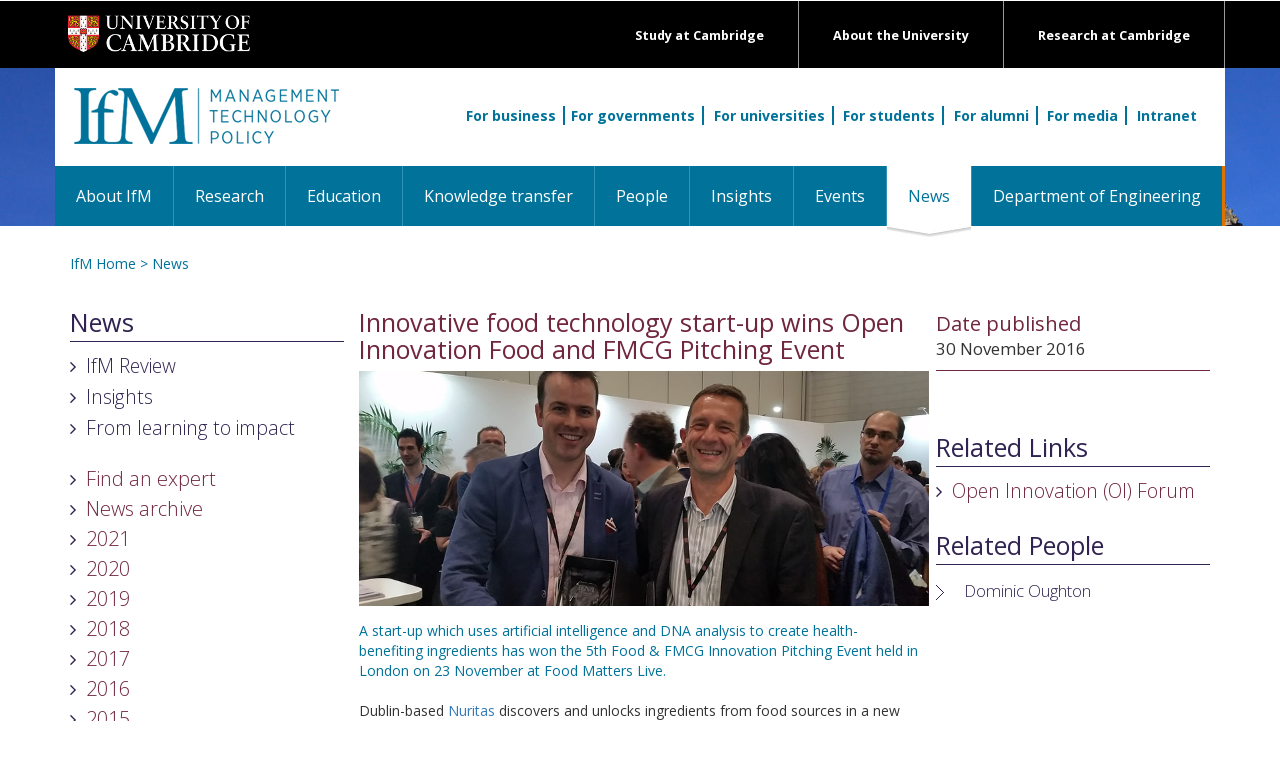

--- FILE ---
content_type: text/html; charset=UTF-8
request_url: https://www.ifm.eng.cam.ac.uk/news/innovative-food-technology-start-up-wins-open-innovation-food-and-fmcg-pitching-event/
body_size: 18628
content:



<!DOCTYPE html>
<html lang="gb">
<head>


<script nonce=94a0ba559c07857c76412037552baa7b >console.log("CIVIC: Starting GTM-only integration with container: GTM-NTZBZDCV");</script>

<!-- Google Tag Manager -->
<script nonce=94a0ba559c07857c76412037552baa7b >(function(w,d,s,l,i){w[l]=w[l]||[];w[l].push({'gtm.start':
new Date().getTime(),event:'gtm.js'});var f=d.getElementsByTagName(s)[0],
j=d.createElement(s),dl=l!='dataLayer'?'&l='+l:'';j.async=true;j.src=
'https://www.googletagmanager.com/gtm.js?id='+i+dl;f.parentNode.insertBefore(j,f);
console.log("CIVIC: GTM script loaded for container: " + i);
})(window,document,'script','dataLayer','GTM-NTZBZDCV');</script>
<!-- End Google Tag Manager -->

<script nonce=94a0ba559c07857c76412037552baa7b >
console.log("CIVIC: Letting GTM template handle all CIVIC configuration");
console.log("CIVIC: API key and settings should be configured in GTM template");

// Monitor dataLayer for CIVIC events from GTM template
setTimeout(function() {
    console.log("CIVIC: Current dataLayer after GTM template load:", window.dataLayer);
}, 2000);
</script><script nonce=94a0ba559c07857c76412037552baa7b >console.log("CIVIC Banner for public page found and installed");</script>


<title>Innovative food technology start-up wins Open Innovation Food and FMCG Pitching Event</title>
<link rel="stylesheet" nonce=94a0ba559c07857c76412037552baa7b  href="https://maxcdn.bootstrapcdn.com/font-awesome/4.5.0/css/font-awesome.min.css" integrity="sha384-XdYbMnZ/QjLh6iI4ogqCTaIjrFk87ip+ekIjefZch0Y+PvJ8CDYtEs1ipDmPorQ+" crossorigin="anonymous">
<link href='https://fonts.googleapis.com/css?family=Open+Sans:400,300,600,700,800' integrity="" crossorigin="anonymous" rel='stylesheet' type='text/css'>
<link href="/files/css/style-ecs.css?v=2.0" rel="stylesheet" type="text/css" media="all" />
<link rel="stylesheet" nonce=94a0ba559c07857c76412037552baa7b  href="/files/css/combined.css?v=3.0" integrity="sha384-o32IKNIeOFdCWTR4pdljsoqVaUvu0HEea0QEK7DPMOojAlCLLXnDJEKm5vX/Hthf" crossorigin="anonymous" type="text/css" media="all" />

<link rel="alternate" href="/news/rss/" title="IfM RSS News Feed" type="application/rss+xml" />

<!-- for-mobile-apps -->
<meta name="viewport" content="width=device-width, initial-scale=1">
<meta http-equiv="Content-Type" content="text/html; charset=utf-8" />
<meta name="description" content="Start-up Nuritas, which uses artificial intelligence and DNA analysis to create health-benefiting ingredients has won the 5th Food & FMCG Innovation Pitching Event held in London on 23 November at Food Matters Live." />
<script nonce=94a0ba559c07857c76412037552baa7b  type="application/x-javascript"> addEventListener("load", function() { setTimeout(hideURLbar, 0); }, false); function hideURLbar(){ window.scrollTo(0,1); } </script>
<!-- //for-mobile-apps -->

<!--
<script nonce=94a0ba559c07857c76412037552baa7b  src="https://ajax.googleapis.com/ajax/libs/jquery/3.6.0/jquery.min.js" integrity="sha384-vtXRMe3mGCbOeY7l30aIg8H9p3GdeSe4IFlP6G8JMa7o7lXvnz3GFKzPxzJdPfGK" crossorigin="anonymous"></script>
<script nonce=94a0ba559c07857c76412037552baa7b  src="/files/js/combined.js?v=3.0" integrity="sha384-cCkt7CVobYfsz/+3BdnePGsmis9b2SfCjaA9+MzV9g0UyoNc4op3Q5MAReMhTamN" crossorigin="anonymous"></script>
-->

</head>

<body>

<!-- header section -->
<div class="header">
	<div id="" class="top-black-bar" style="background: black;">
        <div class="container"  style="">
      <div class="logo"> <a href="https://www.cam.ac.uk/"><img src="/files/images/templates/university-logo.png" alt="Cambridge University logo" /></a> </div>
      <div class="exlinks">
        <div><a href="https://www.cam.ac.uk/research">Research at Cambridge</a></div>
        <div><a href="https://www.cam.ac.uk/about-the-university">About the University</a></div>
        <div><a href="https://www.cam.ac.uk/study-at-cambridge">Study at Cambridge</a></div>
      </div>
            <div class="clearfix"></div>
        </div>
    </div>
    <div id="" class="orange-strip">
        <div class="container" style="background:white;">
            <div class="logo mk-ptop20">
                <a href="/" title="IfM home page"><img src="/files/images/templates/logo.png" alt=""/></a>
            </div>
            <div class="search" style="">

                <div class="searchInner"> <a href="/for-business/" class="searchInnerBorder">For business</a><a href="/for-governments/" class="searchInnerBorder">For governments</a> <a href="/for-universities/" class="searchInnerBorder">For universities</a> <a href="/for-students/" class="searchInnerBorder">For students</a> <a href="/for-alumni/" class="searchInnerBorder">For alumni</a> <a href="/for-media/" class="searchInnerBorder">For media</a> <a href="/intranet/">Intranet</a> </div>
			</div>
        </div>
		<!-- navigation -->
		<div class="navigation"  style="">
			<div class="container" style="padding:0;"> 
			<!-- ADAPTED NAV CODE -->
				<div class="navbar navbar-default">
					<div class="navbar-header">
					<button aria-controls="bs-navbar" aria-expanded="true" class="navbar-toggle" data-target="#bs-navbar" data-toggle="collapse" type="button"> <span class="sr-only">Toggle navigation</span> <span class="icon-bar"></span> <span class="icon-bar"></span> <span class="icon-bar"></span> </button>
					<span class="sr-only">Toggle navigation</span> <span class="icon-bar"></span> <span class="icon-bar"></span> <span class="icon-bar"></span>
					</button>
					</div>
					<nav id="bs-navbar" class="navbar-collapse collapse" aria-expanded="false" style="height: 1px;">
						<ul class="nav navbar-nav">
							<li ><a href="/aboutifm/">About IfM</a></li><li ><a href="/research/">Research</a></li><li ><a href="/education/">Education</a></li><li ><a href="/ifmecs/"target="_blank">Knowledge transfer</a></li><li ><a href="/people/">People</a></li><li ><a href="/insights/">Insights</a></li><li ><a href="/events/">Events</a></li><li class="active"><a href="/news/">News <span class="sr-only">(current)</span></a></li><li ><a href="http://www.eng.cam.ac.uk/"target="_blank">Department of Engineering</a></li>
						</ul>
						<div class="clearfix"></div>
					</nav>
				</div>
			<!-- ADAPTED NAV CODE --> 
			</div>
		</div>
		<!-- //navigation -->
    </div>
</div>
<!-- //header -->

<!-- main-content-area -->
<div class="page-content">
	<div class="container" style="">
    	<div class="mk-container">
        	<div class="breadcrumb"><a href="/" class="" title="IfM home page">IfM Home</a> > <a href="/news/" class="" title="News">News</a> </div>
    		<div class="mk-mtop20 mk-pleft15"><div class="col-md-3 col-sm-12 col-xs-12"><div class="qlinks"><div class="qlinks-header"><h2><a href="javascript:toggleDiv('quicklinks');">News</a></h2></div><div id="quicklinks" class="quick-links"><ul><li><a href="http://www.ifm.eng.cam.ac.uk/research/ifm-review/" title="IfM Review" class="qlink">IfM Review</a></li><li><a href="/insights/" title="Insights" class="qlink">Insights</a></li><li><a href="https://www.ifm.eng.cam.ac.uk/education/alumni/from-learning-to-impact/" title="From learning to impact" class="qlink">From learning to impact</a></li></ul><div class="left-nav" id="leftnav"><ul><li><a href="/aboutifm/find-an-expert/" class="leftnav">Find an expert</a></li><li>News archive</li><li><a href="/news/newsarchive/2021/" class="leftnav">2021</a></li><li><a href="/news/newsarchive/2020/" class="leftnav">2020</a></li><li><a href="/news/newsarchive/2019/" class="leftnav">2019</a></li><li><a href="/news/newsarchive/2018/" class="leftnav">2018</a></li><li><a href="/news/newsarchive/2017/" class="leftnav">2017</a></li><li><a href="/news/newsarchive/2016/" class="leftnav">2016</a></li><li><a href="/news/newsarchive/2015/" class="leftnav">2015</a></li><li><a href="/news/newsarchive/2014/" class="leftnav">2014</a></li><li><a href="/news/newsarchive/2013/" class="leftnav">2013</a></li><li><a href="/news/newsarchive/2012/" class="leftnav">2012</a></li><li><a href="/news/newsarchive/2011/" class="leftnav">2011</a></li><li><a href="/news/newsarchive/2010/" class="leftnav">2010</a></li><li><a href="/news/newsarchive/2009/" class="leftnav">2009</a></li><li><a href="/news/newsarchive/2008/" class="leftnav">2008</a></li><li><a href="/news/newsarchive/2007/" class="leftnav">2007</a></li><li><a href="/news/newsarchive/2006/" class="leftnav">2006</a></li><li><a href="/news/newsarchive/2005/" class="leftnav">2005</a></li><li><a href="/news/newsarchive/2004/" class="leftnav">2004</a></li><li><a href="/news/newsarchive/2003/" class="leftnav">2003</a></li><li><a href="/news/newsarchive/2002/" class="leftnav">2002</a></li></ul></div></div></div></div><div class="col-md-6 col-sm-12 col-xs-12"><div><h2 class="mk-dred-text">Innovative food technology start-up wins Open Innovation Food and FMCG Pitching Event</div><div class="mainimg"><img src="https://www.ifm.eng.cam.ac.uk/uploads/News/Nuritas_main_web.jpg" /></div><p><span class="bluetext">A start-up which uses artificial intelligence and DNA analysis to create health-benefiting ingredients has won the 5th Food &amp; FMCG Innovation Pitching Event held in London on 23 November at Food Matters Live.</span></p>
<p>&nbsp;</p>
<p>Dublin-based <a href="http://www.nuritas.com/">Nuritas </a>discovers and unlocks ingredients from food sources in a new way, providing natural, sustainable and scientifically-proven health solutions for a variety of applications from medical food to cosmetics.</p>
<p>&nbsp;</p>
<p>Dominic Oughton, who leads the OI Forum, said:&nbsp;&ldquo;Nuritas scored especially highly for how innovative its solution is &ndash; significantly ahead of what was a very strong field.&rdquo;</p>
<p>&nbsp;</p>
<p>The company was one of 18 start-ups, spin-outs and research groups who pitched their innovative ideas and products to a group of senior leaders from Mars, Tesco, Procter &amp; Gamble and Pepsico among others. These are part of the Open Innovation (OI) Forum, a programme that provides support and opportunities for companies involved in the Food and FMCG value chain.</p>
<p>&nbsp;</p>
<p>Other highly commended pitchers were:</p>
<ul>
<li><a title="wefarm.org" href="http://wefarm.org">WeFarm Ltd</a> - a peer-to-peer service that enables farmers to share information via SMS, without the internet and without having to leave their farm;</li>
<li><a href="http://nimsfruitcrisps.com/">Nim's Fruit Crisps</a> &ndash; which produces healthy fruit and vegetable air dried crisps;</li>
<li><a href="http://www.senseye.io/">Senseye Ltd</a> - offer easy-to-use automated diagnostics, prognostics and condition monitoring;</li>
<li><a href="http://www.cybercolloids.net/">CyberColloids</a> &ndash; a research and product development group specialising in hydrocolloids.</li>
</ul>
<p>We&rsquo;re already open to receive applications for 2017, so to register your interest (or if you know of an organisation with a great innovation to share) please see: <a href="/events/oipitching17/">http://www.ifm.eng.cam.ac.uk/events/oipitching17/</a></p>
<p>&nbsp;</p>
<p>The OI Forum was set up by IfM Education and Consultancy Services, the dissemination arm of the University of Cambridge Institute for Manufacturing.&nbsp;To learn more <a href="/services/oiforum/">click here</a>&nbsp;or get in touch with <a href="/people/do251/">Dominic Oughton</a>.</p></div><div class="col-xs-12 col-sm-12 col-md-3"><div class="newsDateBox"><p class="mk-larger-text mk-dred-text">Date published</p><p>30 November 2016</p></div><div class="newsRight mk-mtop20 mk-larger-text">&nbsp;</div><div class="qlinks-header"><h2><a href="javascript:toggleDiv('relatedlinks');">Related Links</a></h2></div><div id="relatedlinks" class="quick-links"><ul><li><a href="http://www.ifm.eng.cam.ac.uk/services/oiforum/" title="Open Innovation (OI) Forum" class="qlinkRed">Open Innovation (OI) Forum</a></li></ul></div><div class="qlinks-header"><h2>Related People</h2></div><div class="qlinks"><div class="" style="float:left; width:10%;"><img src="/files/images/templates/qlink-arrow.png" /></div><div style="float:left; width: 90%;"><a href="/people/do251/" class="qlink">Dominic Oughton</a></div><div class="mk-clear"></div></div></div></div></div><div class="clear"></div>
        </div>
	</div>
</div>
<!-- //main-content-area -->

<!-- news-bottom -->
<div class="news-bottom">
	<div class="container">	
		<div class="news-pad">
			<div class="row">
				<div class="col-xs-12 col-sm-12 col-md-3 news-grid">
					<img src="/files/images/templates/logo-footer.png" />
					<ul>
						<li>Institute for Manufacturing</li>
						<li>17 Charles Babbage Road</li>
						<li>Cambridge CB3 0FS</li> 
				  </ul>		  
					<ul>
						<li><a href="tel:441223766141">+44 (0)1223 766141</a></li>
						<li><a href="mailto:ifm-enquiries@eng.cam.ac.uk">ifm-enquiries@eng.cam.ac.uk</a></li>
					</ul>		  
					<ul>
			           <li><a href="/site-map/">Site Map</a> | <a href="http://www.admin.cam.ac.uk/univ/information/foi/">Freedom of Info</a> | <a href="/privacy-policy/">Privacy</a></li>
					</ul>		  
				  <ul class="stay-in-touch">
					<li>Stay in touch:</li>
					<li><a href="http://www.ifm.eng.cam.ac.uk/facebook/"><img src="/files/images/templates/logo-facebook.png" /></a><a href="https://twitter.com/IfMCambridge"><img src="/files/images/templates/logo-twitter.png" /></a><a href="https://www.linkedin.com/company/institute-for-manufacturing"><img src="/files/images/templates/logo-linkedin.png" /></a><a href="https://www.youtube.com/user/ifmcambridge"><img src="/files/images/templates/logo-youtube.png" /></a><a href="https://plus.google.com/+ifmcambridge"><img src="/files/images/templates/logo-googleplus.png" /></a><a href="https://www.instagram.com/ifmcambridge/"><img src="/files/images/templates/logo-instagram.png" /></a></li>
				  </ul>
				</div>
				<div class="col-xs-12 col-sm-6 col-md-3 news-grid mk-blue-vline-l mk-blue-vline-r" style="padding-left:15px;">
					<h3>Research</h3>
					<ul>
						<li><a href="/research/supply-chain-ai-lab/" title="Supply Chain AI Lab" class="">Artificial Intelligence</a></li><li><a href="/research/asset-management/" title="Asset Management" class="">Asset Management</a></li><li><a href="/research/business-model-innovation/" title="Cambridge Business Model Innovation Research Group (CBiG)" class="">Business Model Innovation</a></li><li><a href="/research/complex-additive-materials/" title="Computer Aided Manufacturing" class="">Computer Aided Manufacturing</a></li><li><a href="/research/dmet/" title="Decision-Making for Emerging Technologies" class="">Decision-Making for Emerging Technologies</a></li><li><a href="/research/dmg/" title="Design Management" class="">Design Management</a></li><li><a href="/research/digital-manufacturing/" title="Digital Manufacturing" class="">Digital Manufacturing</a></li><li><a href="/research/dial/" title="Distributed Information and Automation Laboratory" class="">Distributed Information & Automation Laboratory</a></li><li><a href="/research/ecosystems-platforms-strategy/" title="Ecosystems, Platforms & Strategy" class="">Ecosystems, Platforms & Strategy </a></li><li><a href="/research/fiam/" title="Fluids in Advanced Manufacturing" class="">Fluids in Advanced Manufacturing</a></li><li><a href="/research/healthcare/" title="Healthcare" class="">Healthcare</a></li><li><a href="/research/cip/" title="Industrial Photonics" class="">Industrial Photonics</a></li><li><a href="/research/industrial-resilience/" title="Industrial Resilience Research Group" class="">Industrial Resilience</a></li><li><a href="/research/industrial-sustainability/" title="Industrial Sustainability" class="">Industrial Sustainability</a></li><li><a href="/research/irc/" title="Inkjet Research Centre" class="">Inkjet Research</a></li><li><a href="/research/innovation-and-ip-management/" title="Innovation and Intellectual Property" class="">Innovation and Intellectual Property</a></li><li><a href="/research/international-manufacturing/" title="International Manufacturing" class="">International Manufacturing</a></li><li><a href="/research/mierg/" title="Manufacturing Industry Education Research" class="">Manufacturing Industry Education Research</a></li><li><a href="/research/nanomanufacturing/" title="NanoManufacturing" class="">NanoManufacturing</a></li><li><a href="/research/csti/" title="Centre for Science, Technology & Innovation Policy" class="">Science, Technology & Innovation Policy</a></li><li><a href="/research/csp/" title="Strategy and Performance" class="">Strategy and Performance</a></li><li><a href="/research/teg/" title="Technology Enterprise" class="">Technology Enterprise</a></li><li><a href="/research/ctm/" title="Technology Management" class="">Technology Management</a></li><li><a href="/research/service/" title="Cambridge Service Alliance" class="">Service Alliance</a></li><li><a href="/research/uci-policy-unit/" title="University Commercialisation and Innovation Policy Evidence Unit" class="">University Commercialisation and Innovation Policy Evidence Unit</a></li>
					</ul>							  
				</div>
				<div class="col-xs-12 col-sm-6 col-md-3 news-grid mk-blue-vline-r" style="padding-left:15px;">
					<h3>Services</h3>
					<ul>
						<li><a href="/ifmecs/about/" title="IfM Engage">About IfM ECS</a></li><li><a href="/ifmecs/consultancy/" title="Consultancy">Consultancy</a></li><li><a href="/ifmecs/professional-development-cambridge/" title="Professional Development">Professional development</a></li><li><a href="/ifmecs/for-business/" title="Support for business">For business</a></li><li><a href="/ifmecs/government/" title="Support for government">For government</a></li><li><a href="/ifmecs/for-universities/" title="Support for universities">For universities</a></li><li><a href="/ifmecs/ifm-ecs-courses/" title="Open courses">Open courses</a></li><li><a href="/ifmecs/ifm-ecs-news/" title="IfM Education and Consultancy Services News">News</a></li>
					</ul>							  
				</div>
				<div class="col-xs-12 col-sm-12 col-md-3 news-grid" style="padding-left:15px;">
			          <h3 class="footer-doe"><a href="http://www.eng.cam.ac.uk/">Department of Engineering<img src="/files/images/templates/white-arrow.png" /></a></h3>
				</div>
			</div>
		</div>
	</div>
</div>
<!-- //news-bottom -->

<!-- footer -->
<div class="footer">
	<div class="container">
		<p><a href="http://www.cam.ac.uk/site/">Accessibility</a> | &copy; University of Cambridge 2016</p>
	</div>
</div>
<!-- footer -->

<script nonce=94a0ba559c07857c76412037552baa7b  type="text/javascript">

</script>

</body>
</html>

--- FILE ---
content_type: text/css
request_url: https://www.ifm.eng.cam.ac.uk/files/css/style-ecs.css?v=2.0
body_size: 7732
content:
.mk-event-details h2 {
	color: black !important;
}

.search-ecs {
	float: right;
	margin: 1.5em 1.5em 0 0;
	text-align: right;
}

.search-ecs input[type="search"] {
	border: none;
	width: 25em;
	outline: none;
	height: 37px;
	padding: 5px 10px;
	font-size: 16px;
	background:#f5d2ac;
	color: #000;
	margin: 0;
	vertical-align: middle;
}
.search-ecs form input[type="submit"]{
	background: url(../images/templates/search-ecs.png) no-repeat #f5d2ac;
	width: 37px;
	height: 37px;
	outline: none;
	border: none;
	margin: 0;
	padding:0;
	vertical-align: middle;
}

.navbar-default .navbar-collapse{
	background: #de7203;
}

.navbar-default .navbar-nav > li > a{
	background: #de7203;
	color:#fff;
	font-size:16px;
	border-left: 1px solid white;
	padding: 15px 24px !important;
}

.navbar-default .navbar-nav > li:first-of-tyep > a{
border-left: none;
}

.navbar-nav {
	float: left;
	margin: 0;
	padding: 0;
}

.navbar-default .navbar-nav > .active > a, .navbar-default .navbar-nav > .active > a:hover, .navbar-default .navbar-nav > .active > a:focus {
	background: white;
	color: #de7203;
}
.navbar-default .navbar-nav > li > a:hover, .navbar-default .navbar-nav > li > a:focus {
	background: white;
	color: #de7203;
}

.breadcrumb {
	color: #de7203;
}

.breadcrumb a, .breadcrumb a:link, .breadcrumb a:active, .breadcrumb a:visited {
	color: #de7203;
}

/* added by MR 05/06/2018 */
.event-header {
	color: white;
	font-size: 18px;
	font-weight: bold;
	padding: 20px 0 0 70px;
	width: /*850px*/ 100%;
	min-height:63px;
	
	
}

@media (max-width: 414px) {
	.event-header {
	
	padding: 20px 10px 20px 0 50px;

	
	
}
}

.event-header span {display: block; margin-bottom: 10px;}

.event-header:after {  content: ""; display: table; clear: both;}

.event-header a {
	color: white;
}

.eh-b-hr {
	border-bottom: 1px solid #007199;
}

.eh-g-hr {
	border-bottom: 1px solid #859b2f;
}

.eh-n-hr {
	border-bottom: 1px solid #003569;
}

.eh-o-hr {
	border-bottom: 1px solid #da7216;
}

.eh-p-hr {
	border-bottom: 1px solid #613961;
}

.eh-r-hr {
	border-bottom: 1px solid #b31939;
}

.eh-y-hr {
	border-bottom: 1px solid #e79b37;
}

.eh-bluep {
  background: #007199 url('/files/images/events/bluep.png') no-repeat;  background-position:left top;
}

.eh-orangep {
  background: #e79b37 url('/files/images/events/orangep.png') no-repeat;  background-position:left top;
}

.eh-greenp {
  background: #859b2f url('/files/images/events/greenp.png') no-repeat;  background-position:left top
}

.eh-navyp {
  background: #003569 url('/files/images/events/navyp.png') no-repeat;  background-position:left top;
}

.eh-yellowp {
  background: #e79b37 url('/files/images/events/yellowp.png') no-repeat;  background-position:left top;

}

.eh-purplep {
  background: #613961 url('/files/images/events/purplep.png') no-repeat;  background-position:left top;
}

.eh-redp {
  background: #b31939 url('/files/images/events/redp.png') no-repeat;  background-position:left top;
}

.eh-blue {
  background: #007199 url('/files/images/events/blue.png') no-repeat;
}

.eh-orange {
  background: #e79b37 url('/files/images/events/orange.png') no-repeat;
}

.eh-green {
  background: #859b2f url('/files/images/events/green.png') no-repeat;
}

.eh-navy {
  background: #003569 url('/files/images/events/navy.png') no-repeat;
}

.eh-yellow {
  background: #e79b37 url('/files/images/events/yellow.png') no-repeat;
}

.eh-purple {
  background: #613961 url('/files/images/events/purple.png') no-repeat;
}

.eh-red {
  background: #b31939 url('/files/images/events/red.png') no-repeat;
}

.event-new {
	width: /*850px*/ 100%;
	padding: 10px 30px 10px 30px;
	position:relative;
}

.e-blue {
	background: url('/files/images/events/blueb.png') no-repeat 0px 22px;
	border-right: 1px solid #007199;
	border-bottom: 1px solid #007199;
	border-left: 1px solid #007199;
}

.e-orange {
	background: url('/files/images/events/orangeb.png') no-repeat 0px 22px;
	border-right: 1px solid #da7216;
	border-bottom: 1px solid #da7216;
	border-left: 1px solid #da7216;
}

.e-green {
	background: url('/files/images/events/greenb.png') no-repeat 0px 22px;
	border-right: 1px solid #859b2f;
	border-bottom: 1px solid #859b2f;
	border-left: 1px solid #859b2f;
}

.e-navy {
	background: url('/files/images/events/navyb.png') no-repeat 0px 22px;
	border-right: 1px solid #003569;
	border-bottom: 1px solid #003569;
	border-left: 1px solid #003569;
}

.e-yellow {
	background: url('/files/images/events/yellowb.png') no-repeat 0px 22px;
	border-right: 1px solid #e79b37;
	border-bottom: 1px solid #e79b37;
	border-left: 1px solid #e79b37;
}

.e-purple {
	background: url('/files/images/events/purpleb.png') no-repeat 0px 22px;
	border-right: 1px solid #613961;
	border-bottom: 1px solid #613961;
	border-left: 1px solid #613961;
}

.e-red {
	background: url('/files/images/events/redb.png') no-repeat 0px 22px;
	border-right: 1px solid #b31939;
	border-bottom: 1px solid #b31939;
	border-left: 1px solid #b31939;
}

.tutor-blue {
	color: #007199 !important;
	font-weight: bold;
}

.tutor-orange {
	color: #da7216 !important;
	font-weight: bold;
}

.tutor-green {
	color: #859b2f !important;
	font-weight: bold;
}

.tutor-navy {
	color: #003569 !important;
	font-weight: bold;
}

.tutor-yellow {
	color: #e79b37 !important;
	font-weight: bold;
}

.tutor-purple {
	color: #613961 !important;
	font-weight: bold;
}

.tutor-red {
	color: #b31939 !important;
	font-weight: bold;
}

.row-white {
	background: #ffffff;
}

.row-blue {
	background: #d7e5e7;
}

.row-orange {
	background: #f8e3d0;
}

.row-green {
	background: #ebf1da;
}

.row-navy {
	background: #d1d9eb;
}

.row-yellow {
	background: #fcf1da;
}

.row-purple {
	background: #e5dee5;
}

.row-red {
	background: #f6d6d6;
}

.link-spanner {
  position:absolute; 
  width:100%;
  height:100%;
  top:0;
  left: 0;
  z-index: 1;

  /* edit: fixes overlap error in IE7/8, 
     make sure you have an empty gif 
  background-image: url('empty.gif');*/
}   

/* ends */


.select_style {
  background: #FFF;
  overflow: hidden;
  display: inline-block;
  color: #525252;
  font-weight: 300;
  -webkit-border-radius: 5px 4px 4px 5px/5px 5px 4px 4px;
  -moz-border-radius: 5px 4px 4px 5px/5px 5px 4px 4px;
  border-radius: 5px 4px 4px 5px/5px 5px 4px 4px;
  -webkit-box-shadow: 0 0 5px rgba(123, 123, 123, 0.2);
  -moz-box-shadow: 0 0 5px rgba(123,123,123,.2);
  box-shadow: 0 0 5px rgba(123, 123, 123, 0.2);
  border: solid 1px #DADADA;
  font-family: 'helvetica neue',arial;
  position: relative;
  cursor: pointer;
  padding-right: 20px;
  margin: 10px 0;
}
 
.select_style span {
  position: absolute;
  right: 10px;
  width: 8px;
  height: 8px;
  background: url('http://projects.authenticstyle.co.uk/niceselect/arrow.png') no-repeat;
  top: 50%;
  margin-top: -4px;
}

.open-courses {padding-right:40px;}
/*.video-wrapper {
	position: relative;
	padding-bottom: 56.25%; /* 16:9 *//*
	padding-top: 25px;
	height: 0;
}
.video-wrapper iframe {
	position: absolute;
	top: 0;
	left: 0;
	width: 100%;
	height: 100%;
}*/

.cb-block a {  overflow-wrap: break-word;
  word-wrap: break-word;
  -ms-word-break: break-all;
  /* This is the dangerous one in WebKit, as it breaks things wherever */
  word-break: break-all;
  /* Instead use this non-standard one: */
  word-break: break-word;
  /* Adds a hyphen where the word breaks, if supported (No Blink) */
  -ms-hyphens: auto;
  -moz-hyphens: auto;
  -webkit-hyphens: auto;
  hyphens: auto;}
  
a[href="http://www.epe.admin.cam.ac.uk/open-programmes/endorsed"] img {max-width: 270px;}

  @media screen and (max-width: 812px) {
.col-xs-12 {padding-right: 0; margin: 0 0 20px 0;}
.open-courses {padding-right:0;}
.mk-pleft15 {
    padding-left: 0;
}
.mk-pleft15 a[href="/ecs/"] {margin-left: 15px;}
  }

--- FILE ---
content_type: text/css
request_url: https://www.ifm.eng.cam.ac.uk/files/css/combined.css?v=3.0
body_size: 223152
content:
@charset "utf-8";

/*!
 * Bootstrap v3.3.4 (http://getbootstrap.com)
 * Copyright 2011-2015 Twitter, Inc.
 * Licensed under MIT (https://github.com/twbs/bootstrap/blob/master/LICENSE)
 */

/*! normalize.css v3.0.2 | MIT License | git.io/normalize */
html {
  font-family: sans-serif;
  -webkit-text-size-adjust: 100%;
      -ms-text-size-adjust: 100%;
}
body {
  margin: 0;
}
article,
aside,
details,
figcaption,
figure,
footer,
header,
hgroup,
main,
menu,
nav,
section,
summary {
  display: block;
}
audio,
canvas,
progress,
video {
  display: inline-block;
  vertical-align: baseline;
}
audio:not([controls]) {
  display: none;
  height: 0;
}
[hidden],
template {
  display: none;
}
a {
  background-color: transparent;
}
a:active,
a:hover {
  outline: 0;
}
abbr[title] {
  border-bottom: 1px dotted;
}
b,
strong {
  font-weight: bold;
}
dfn {
  font-style: italic;
}
h1 {
  margin: .67em 0;
  font-size: 2em;
}
mark {
  color: #000;
  background: #ff0;
}
small {
  font-size: 80%;
}
sub,
sup {
  position: relative;
  font-size: 75%;
  line-height: 0;
  vertical-align: baseline;
}
sup {
  top: -.5em;
}
sub {
  bottom: -.25em;
}
img {
  border: 0;
}
svg:not(:root) {
  overflow: hidden;
}
figure {
  margin: 1em 40px;
}
hr {
  height: 0;
  -webkit-box-sizing: content-box;
     -moz-box-sizing: content-box;
          box-sizing: content-box;
}
pre {
  overflow: auto;
}
code,
kbd,
pre,
samp {
  font-family: monospace, monospace;
  font-size: 1em;
}
button,
input,
optgroup,
select,
textarea {
  margin: 0;
  font: inherit;
  color: inherit;
}
button {
  overflow: visible;
}
button,
select {
  text-transform: none;
}
button,
html input[type="button"],
input[type="reset"],
input[type="submit"] {
  -webkit-appearance: button;
  cursor: pointer;
}
button[disabled],
html input[disabled] {
  cursor: default;
}
button::-moz-focus-inner,
input::-moz-focus-inner {
  padding: 0;
  border: 0;
}
input {
  line-height: normal;
}
input[type="checkbox"],
input[type="radio"] {
  -webkit-box-sizing: border-box;
     -moz-box-sizing: border-box;
          box-sizing: border-box;
  padding: 0;
}
input[type="number"]::-webkit-inner-spin-button,
input[type="number"]::-webkit-outer-spin-button {
  height: auto;
}
input[type="search"] {
  -webkit-box-sizing: content-box;
     -moz-box-sizing: content-box;
          box-sizing: content-box;
  -webkit-appearance: textfield;
}
input[type="search"]::-webkit-search-cancel-button,
input[type="search"]::-webkit-search-decoration {
  -webkit-appearance: none;
}
fieldset {
  padding: .35em .625em .75em;
  margin: 0 2px;
  border: 1px solid #c0c0c0;
}
legend {
  padding: 0;
  border: 0;
}
textarea {
  overflow: auto;
}
optgroup {
  font-weight: bold;
}
table {
  border-spacing: 0;
  border-collapse: collapse;
}
td,
th {
  padding: 0;
}
/*! Source: https://github.com/h5bp/html5-boilerplate/blob/master/src/css/main.css */
@media print {
  *,
  *:before,
  *:after {
    color: #000 !important;
    text-shadow: none !important;
    background: transparent !important;
    -webkit-box-shadow: none !important;
            box-shadow: none !important;
  }
  a,
  a:visited {
    text-decoration: underline;
  }
  a[href]:after {
    content: " (" attr(href) ")";
  }
  abbr[title]:after {
    content: " (" attr(title) ")";
  }
  a[href^="#"]:after,
  a[href^="javascript:"]:after {
    content: "";
  }
  pre,
  blockquote {
    border: 1px solid #999;

    page-break-inside: avoid;
  }
  thead {
    display: table-header-group;
  }
  tr,
  img {
    page-break-inside: avoid;
  }
  img {
    max-width: 100% !important;
  }
  p,
  h2,
  h3 {
    orphans: 3;
    widows: 3;
  }
  h2,
  h3 {
    page-break-after: avoid;
  }
  select {
    background: #fff !important;
  }
  .navbar {
    display: none;
  }
  .btn > .caret,
  .dropup > .btn > .caret {
    border-top-color: #000 !important;
  }
  .label {
    border: 1px solid #000;
  }
  .table {
    border-collapse: collapse !important;
  }
  .table td,
  .table th {
    background-color: #fff !important;
  }
  .table-bordered th,
  .table-bordered td {
    border: 1px solid #ddd !important;
  }
}
@font-face {
  font-family: 'Glyphicons Halflings';

  src: url('../fonts/glyphicons-halflings-regular.eot');
  src: url('../fonts/glyphicons-halflings-regular.eot?#iefix') format('embedded-opentype'), url('../fonts/glyphicons-halflings-regular.woff2') format('woff2'), url('../fonts/glyphicons-halflings-regular.woff') format('woff'), url('../fonts/glyphicons-halflings-regular.ttf') format('truetype'), url('../fonts/glyphicons-halflings-regular.svg#glyphicons_halflingsregular') format('svg');
}
.glyphicon {
  position: relative;
  top: 1px;
  display: inline-block;
  font-family: 'Glyphicons Halflings';
  font-style: normal;
  font-weight: normal;
  line-height: 1;

  -webkit-font-smoothing: antialiased;
  -moz-osx-font-smoothing: grayscale;
}
.glyphicon-asterisk:before {
  content: "\2a";
}
.glyphicon-plus:before {
  content: "\2b";
}
.glyphicon-euro:before,
.glyphicon-eur:before {
  content: "\20ac";
}
.glyphicon-minus:before {
  content: "\2212";
}
.glyphicon-cloud:before {
  content: "\2601";
}
.glyphicon-envelope:before {
  content: "\2709";
}
.glyphicon-pencil:before {
  content: "\270f";
}
.glyphicon-glass:before {
  content: "\e001";
}
.glyphicon-music:before {
  content: "\e002";
}
.glyphicon-search:before {
  content: "\e003";
}
.glyphicon-heart:before {
  content: "\e005";
}
.glyphicon-star:before {
  content: "\e006";
}
.glyphicon-star-empty:before {
  content: "\e007";
}
.glyphicon-user:before {
  content: "\e008";
}
.glyphicon-film:before {
  content: "\e009";
}
.glyphicon-th-large:before {
  content: "\e010";
}
.glyphicon-th:before {
  content: "\e011";
}
.glyphicon-th-list:before {
  content: "\e012";
}
.glyphicon-ok:before {
  content: "\e013";
}
.glyphicon-remove:before {
  content: "\e014";
}
.glyphicon-zoom-in:before {
  content: "\e015";
}
.glyphicon-zoom-out:before {
  content: "\e016";
}
.glyphicon-off:before {
  content: "\e017";
}
.glyphicon-signal:before {
  content: "\e018";
}
.glyphicon-cog:before {
  content: "\e019";
}
.glyphicon-trash:before {
  content: "\e020";
}
.glyphicon-home:before {
  content: "\e021";
}
.glyphicon-file:before {
  content: "\e022";
}
.glyphicon-time:before {
  content: "\e023";
}
.glyphicon-road:before {
  content: "\e024";
}
.glyphicon-download-alt:before {
  content: "\e025";
}
.glyphicon-download:before {
  content: "\e026";
}
.glyphicon-upload:before {
  content: "\e027";
}
.glyphicon-inbox:before {
  content: "\e028";
}
.glyphicon-play-circle:before {
  content: "\e029";
}
.glyphicon-repeat:before {
  content: "\e030";
}
.glyphicon-refresh:before {
  content: "\e031";
}
.glyphicon-list-alt:before {
  content: "\e032";
}
.glyphicon-lock:before {
  content: "\e033";
}
.glyphicon-flag:before {
  content: "\e034";
}
.glyphicon-headphones:before {
  content: "\e035";
}
.glyphicon-volume-off:before {
  content: "\e036";
}
.glyphicon-volume-down:before {
  content: "\e037";
}
.glyphicon-volume-up:before {
  content: "\e038";
}
.glyphicon-qrcode:before {
  content: "\e039";
}
.glyphicon-barcode:before {
  content: "\e040";
}
.glyphicon-tag:before {
  content: "\e041";
}
.glyphicon-tags:before {
  content: "\e042";
}
.glyphicon-book:before {
  content: "\e043";
}
.glyphicon-bookmark:before {
  content: "\e044";
}
.glyphicon-print:before {
  content: "\e045";
}
.glyphicon-camera:before {
  content: "\e046";
}
.glyphicon-font:before {
  content: "\e047";
}
.glyphicon-bold:before {
  content: "\e048";
}
.glyphicon-italic:before {
  content: "\e049";
}
.glyphicon-text-height:before {
  content: "\e050";
}
.glyphicon-text-width:before {
  content: "\e051";
}
.glyphicon-align-left:before {
  content: "\e052";
}
.glyphicon-align-center:before {
  content: "\e053";
}
.glyphicon-align-right:before {
  content: "\e054";
}
.glyphicon-align-justify:before {
  content: "\e055";
}
.glyphicon-list:before {
  content: "\e056";
}
.glyphicon-indent-left:before {
  content: "\e057";
}
.glyphicon-indent-right:before {
  content: "\e058";
}
.glyphicon-facetime-video:before {
  content: "\e059";
}
.glyphicon-picture:before {
  content: "\e060";
}
.glyphicon-map-marker:before {
  content: "\e062";
}
.glyphicon-adjust:before {
  content: "\e063";
}
.glyphicon-tint:before {
  content: "\e064";
}
.glyphicon-edit:before {
  content: "\e065";
}
.glyphicon-share:before {
  content: "\e066";
}
.glyphicon-check:before {
  content: "\e067";
}
.glyphicon-move:before {
  content: "\e068";
}
.glyphicon-step-backward:before {
  content: "\e069";
}
.glyphicon-fast-backward:before {
  content: "\e070";
}
.glyphicon-backward:before {
  content: "\e071";
}
.glyphicon-play:before {
  content: "\e072";
}
.glyphicon-pause:before {
  content: "\e073";
}
.glyphicon-stop:before {
  content: "\e074";
}
.glyphicon-forward:before {
  content: "\e075";
}
.glyphicon-fast-forward:before {
  content: "\e076";
}
.glyphicon-step-forward:before {
  content: "\e077";
}
.glyphicon-eject:before {
  content: "\e078";
}
.glyphicon-chevron-left:before {
  content: "\e079";
}
.glyphicon-chevron-right:before {
  content: "\e080";
}
.glyphicon-plus-sign:before {
  content: "\e081";
}
.glyphicon-minus-sign:before {
  content: "\e082";
}
.glyphicon-remove-sign:before {
  content: "\e083";
}
.glyphicon-ok-sign:before {
  content: "\e084";
}
.glyphicon-question-sign:before {
  content: "\e085";
}
.glyphicon-info-sign:before {
  content: "\e086";
}
.glyphicon-screenshot:before {
  content: "\e087";
}
.glyphicon-remove-circle:before {
  content: "\e088";
}
.glyphicon-ok-circle:before {
  content: "\e089";
}
.glyphicon-ban-circle:before {
  content: "\e090";
}
.glyphicon-arrow-left:before {
  content: "\e091";
}
.glyphicon-arrow-right:before {
  content: "\e092";
}
.glyphicon-arrow-up:before {
  content: "\e093";
}
.glyphicon-arrow-down:before {
  content: "\e094";
}
.glyphicon-share-alt:before {
  content: "\e095";
}
.glyphicon-resize-full:before {
  content: "\e096";
}
.glyphicon-resize-small:before {
  content: "\e097";
}
.glyphicon-exclamation-sign:before {
  content: "\e101";
}
.glyphicon-gift:before {
  content: "\e102";
}
.glyphicon-leaf:before {
  content: "\e103";
}
.glyphicon-fire:before {
  content: "\e104";
}
.glyphicon-eye-open:before {
  content: "\e105";
}
.glyphicon-eye-close:before {
  content: "\e106";
}
.glyphicon-warning-sign:before {
  content: "\e107";
}
.glyphicon-plane:before {
  content: "\e108";
}
.glyphicon-calendar:before {
  content: "\e109";
}
.glyphicon-random:before {
  content: "\e110";
}
.glyphicon-comment:before {
  content: "\e111";
}
.glyphicon-magnet:before {
  content: "\e112";
}
.glyphicon-chevron-up:before {
  content: "\e113";
}
.glyphicon-chevron-down:before {
  content: "\e114";
}
.glyphicon-retweet:before {
  content: "\e115";
}
.glyphicon-shopping-cart:before {
  content: "\e116";
}
.glyphicon-folder-close:before {
  content: "\e117";
}
.glyphicon-folder-open:before {
  content: "\e118";
}
.glyphicon-resize-vertical:before {
  content: "\e119";
}
.glyphicon-resize-horizontal:before {
  content: "\e120";
}
.glyphicon-hdd:before {
  content: "\e121";
}
.glyphicon-bullhorn:before {
  content: "\e122";
}
.glyphicon-bell:before {
  content: "\e123";
}
.glyphicon-certificate:before {
  content: "\e124";
}
.glyphicon-thumbs-up:before {
  content: "\e125";
}
.glyphicon-thumbs-down:before {
  content: "\e126";
}
.glyphicon-hand-right:before {
  content: "\e127";
}
.glyphicon-hand-left:before {
  content: "\e128";
}
.glyphicon-hand-up:before {
  content: "\e129";
}
.glyphicon-hand-down:before {
  content: "\e130";
}
.glyphicon-circle-arrow-right:before {
  content: "\e131";
}
.glyphicon-circle-arrow-left:before {
  content: "\e132";
}
.glyphicon-circle-arrow-up:before {
  content: "\e133";
}
.glyphicon-circle-arrow-down:before {
  content: "\e134";
}
.glyphicon-globe:before {
  content: "\e135";
}
.glyphicon-wrench:before {
  content: "\e136";
}
.glyphicon-tasks:before {
  content: "\e137";
}
.glyphicon-filter:before {
  content: "\e138";
}
.glyphicon-briefcase:before {
  content: "\e139";
}
.glyphicon-fullscreen:before {
  content: "\e140";
}
.glyphicon-dashboard:before {
  content: "\e141";
}
.glyphicon-paperclip:before {
  content: "\e142";
}
.glyphicon-heart-empty:before {
  content: "\e143";
}
.glyphicon-link:before {
  content: "\e144";
}
.glyphicon-phone:before {
  content: "\e145";
}
.glyphicon-pushpin:before {
  content: "\e146";
}
.glyphicon-usd:before {
  content: "\e148";
}
.glyphicon-gbp:before {
  content: "\e149";
}
.glyphicon-sort:before {
  content: "\e150";
}
.glyphicon-sort-by-alphabet:before {
  content: "\e151";
}
.glyphicon-sort-by-alphabet-alt:before {
  content: "\e152";
}
.glyphicon-sort-by-order:before {
  content: "\e153";
}
.glyphicon-sort-by-order-alt:before {
  content: "\e154";
}
.glyphicon-sort-by-attributes:before {
  content: "\e155";
}
.glyphicon-sort-by-attributes-alt:before {
  content: "\e156";
}
.glyphicon-unchecked:before {
  content: "\e157";
}
.glyphicon-expand:before {
  content: "\e158";
}
.glyphicon-collapse-down:before {
  content: "\e159";
}
.glyphicon-collapse-up:before {
  content: "\e160";
}
.glyphicon-log-in:before {
  content: "\e161";
}
.glyphicon-flash:before {
  content: "\e162";
}
.glyphicon-log-out:before {
  content: "\e163";
}
.glyphicon-new-window:before {
  content: "\e164";
}
.glyphicon-record:before {
  content: "\e165";
}
.glyphicon-save:before {
  content: "\e166";
}
.glyphicon-open:before {
  content: "\e167";
}
.glyphicon-saved:before {
  content: "\e168";
}
.glyphicon-import:before {
  content: "\e169";
}
.glyphicon-export:before {
  content: "\e170";
}
.glyphicon-send:before {
  content: "\e171";
}
.glyphicon-floppy-disk:before {
  content: "\e172";
}
.glyphicon-floppy-saved:before {
  content: "\e173";
}
.glyphicon-floppy-remove:before {
  content: "\e174";
}
.glyphicon-floppy-save:before {
  content: "\e175";
}
.glyphicon-floppy-open:before {
  content: "\e176";
}
.glyphicon-credit-card:before {
  content: "\e177";
}
.glyphicon-transfer:before {
  content: "\e178";
}
.glyphicon-cutlery:before {
  content: "\e179";
}
.glyphicon-header:before {
  content: "\e180";
}
.glyphicon-compressed:before {
  content: "\e181";
}
.glyphicon-earphone:before {
  content: "\e182";
}
.glyphicon-phone-alt:before {
  content: "\e183";
}
.glyphicon-tower:before {
  content: "\e184";
}
.glyphicon-stats:before {
  content: "\e185";
}
.glyphicon-sd-video:before {
  content: "\e186";
}
.glyphicon-hd-video:before {
  content: "\e187";
}
.glyphicon-subtitles:before {
  content: "\e188";
}
.glyphicon-sound-stereo:before {
  content: "\e189";
}
.glyphicon-sound-dolby:before {
  content: "\e190";
}
.glyphicon-sound-5-1:before {
  content: "\e191";
}
.glyphicon-sound-6-1:before {
  content: "\e192";
}
.glyphicon-sound-7-1:before {
  content: "\e193";
}
.glyphicon-copyright-mark:before {
  content: "\e194";
}
.glyphicon-registration-mark:before {
  content: "\e195";
}
.glyphicon-cloud-download:before {
  content: "\e197";
}
.glyphicon-cloud-upload:before {
  content: "\e198";
}
.glyphicon-tree-conifer:before {
  content: "\e199";
}
.glyphicon-tree-deciduous:before {
  content: "\e200";
}
.glyphicon-cd:before {
  content: "\e201";
}
.glyphicon-save-file:before {
  content: "\e202";
}
.glyphicon-open-file:before {
  content: "\e203";
}
.glyphicon-level-up:before {
  content: "\e204";
}
.glyphicon-copy:before {
  content: "\e205";
}
.glyphicon-paste:before {
  content: "\e206";
}
.glyphicon-alert:before {
  content: "\e209";
}
.glyphicon-equalizer:before {
  content: "\e210";
}
.glyphicon-king:before {
  content: "\e211";
}
.glyphicon-queen:before {
  content: "\e212";
}
.glyphicon-pawn:before {
  content: "\e213";
}
.glyphicon-bishop:before {
  content: "\e214";
}
.glyphicon-knight:before {
  content: "\e215";
}
.glyphicon-baby-formula:before {
  content: "\e216";
}
.glyphicon-tent:before {
  content: "\26fa";
}
.glyphicon-blackboard:before {
  content: "\e218";
}
.glyphicon-bed:before {
  content: "\e219";
}
.glyphicon-apple:before {
  content: "\f8ff";
}
.glyphicon-erase:before {
  content: "\e221";
}
.glyphicon-hourglass:before {
  content: "\231b";
}
.glyphicon-lamp:before {
  content: "\e223";
}
.glyphicon-duplicate:before {
  content: "\e224";
}
.glyphicon-piggy-bank:before {
  content: "\e225";
}
.glyphicon-scissors:before {
  content: "\e226";
}
.glyphicon-bitcoin:before {
  content: "\e227";
}
.glyphicon-btc:before {
  content: "\e227";
}
.glyphicon-xbt:before {
  content: "\e227";
}
.glyphicon-yen:before {
  content: "\00a5";
}
.glyphicon-jpy:before {
  content: "\00a5";
}
.glyphicon-ruble:before {
  content: "\20bd";
}
.glyphicon-rub:before {
  content: "\20bd";
}
.glyphicon-scale:before {
  content: "\e230";
}
.glyphicon-ice-lolly:before {
  content: "\e231";
}
.glyphicon-ice-lolly-tasted:before {
  content: "\e232";
}
.glyphicon-education:before {
  content: "\e233";
}
.glyphicon-option-horizontal:before {
  content: "\e234";
}
.glyphicon-option-vertical:before {
  content: "\e235";
}
.glyphicon-menu-hamburger:before {
  content: "\e236";
}
.glyphicon-modal-window:before {
  content: "\e237";
}
.glyphicon-oil:before {
  content: "\e238";
}
.glyphicon-grain:before {
  content: "\e239";
}
.glyphicon-sunglasses:before {
  content: "\e240";
}
.glyphicon-text-size:before {
  content: "\e241";
}
.glyphicon-text-color:before {
  content: "\e242";
}
.glyphicon-text-background:before {
  content: "\e243";
}
.glyphicon-object-align-top:before {
  content: "\e244";
}
.glyphicon-object-align-bottom:before {
  content: "\e245";
}
.glyphicon-object-align-horizontal:before {
  content: "\e246";
}
.glyphicon-object-align-left:before {
  content: "\e247";
}
.glyphicon-object-align-vertical:before {
  content: "\e248";
}
.glyphicon-object-align-right:before {
  content: "\e249";
}
.glyphicon-triangle-right:before {
  content: "\e250";
}
.glyphicon-triangle-left:before {
  content: "\e251";
}
.glyphicon-triangle-bottom:before {
  content: "\e252";
}
.glyphicon-triangle-top:before {
  content: "\e253";
}
.glyphicon-console:before {
  content: "\e254";
}
.glyphicon-superscript:before {
  content: "\e255";
}
.glyphicon-subscript:before {
  content: "\e256";
}
.glyphicon-menu-left:before {
  content: "\e257";
}
.glyphicon-menu-right:before {
  content: "\e258";
}
.glyphicon-menu-down:before {
  content: "\e259";
}
.glyphicon-menu-up:before {
  content: "\e260";
}
* {
  -webkit-box-sizing: border-box;
     -moz-box-sizing: border-box;
          box-sizing: border-box;
}
*:before,
*:after {
  -webkit-box-sizing: border-box;
     -moz-box-sizing: border-box;
          box-sizing: border-box;
}
html {
  font-size: 10px;

  -webkit-tap-highlight-color: rgba(0, 0, 0, 0);
}
body {
  font-family: "Helvetica Neue", Helvetica, Arial, sans-serif;
  font-size: 14px;
  line-height: 1.42857143;
  color: #333;
  background-color: #fff;
}
input,
button,
select,
textarea {
  font-family: inherit;
  font-size: inherit;
  line-height: inherit;
}
a {
  color: #337ab7;
  text-decoration: none;
}
a:hover,
a:focus {
  color: #23527c;
  text-decoration: underline;
}
a:focus {
  outline: thin dotted;
  outline: 5px auto -webkit-focus-ring-color;
  outline-offset: -2px;
}
figure {
  margin: 0;
}
img {
  vertical-align: middle;
}
.img-responsive,
.thumbnail > img,
.thumbnail a > img,
.carousel-inner > .item > img,
.carousel-inner > .item > a > img {
  display: block;
  max-width: 100%;
  height: auto;
}
.img-rounded {
  border-radius: 6px;
}
.img-thumbnail {
  display: inline-block;
  max-width: 100%;
  height: auto;
  padding: 4px;
  line-height: 1.42857143;
  background-color: #fff;
  border: 1px solid #ddd;
  border-radius: 4px;
  -webkit-transition: all .2s ease-in-out;
       -o-transition: all .2s ease-in-out;
          transition: all .2s ease-in-out;
}
.img-circle {
  border-radius: 50%;
}
hr {
  margin-top: 20px;
  margin-bottom: 20px;
  border: 0;
  border-top: 1px solid #eee;
}
.sr-only {
  position: absolute;
  width: 1px;
  height: 1px;
  padding: 0;
  margin: -1px;
  overflow: hidden;
  clip: rect(0, 0, 0, 0);
  border: 0;
}
.sr-only-focusable:active,
.sr-only-focusable:focus {
  position: static;
  width: auto;
  height: auto;
  margin: 0;
  overflow: visible;
  clip: auto;
}
[role="button"] {
  cursor: pointer;
}
h1,
h2,
h3,
h4,
h5,
h6,
.h1,
.h2,
.h3,
.h4,
.h5,
.h6 {
  font-family: inherit;
  font-weight: 500;
  line-height: 1.1;
  color: inherit;
}
h1 small,
h2 small,
h3 small,
h4 small,
h5 small,
h6 small,
.h1 small,
.h2 small,
.h3 small,
.h4 small,
.h5 small,
.h6 small,
h1 .small,
h2 .small,
h3 .small,
h4 .small,
h5 .small,
h6 .small,
.h1 .small,
.h2 .small,
.h3 .small,
.h4 .small,
.h5 .small,
.h6 .small {
  font-weight: normal;
  line-height: 1;
  color: #777;
}
h1,
.h1,
h2,
.h2,
h3,
.h3 {
  margin-top: 20px;
  margin-bottom: 10px;
}
h1 small,
.h1 small,
h2 small,
.h2 small,
h3 small,
.h3 small,
h1 .small,
.h1 .small,
h2 .small,
.h2 .small,
h3 .small,
.h3 .small {
  font-size: 65%;
}
h4,
.h4,
h5,
.h5,
h6,
.h6 {
  margin-top: 10px;
  margin-bottom: 10px;
}
h4 small,
.h4 small,
h5 small,
.h5 small,
h6 small,
.h6 small,
h4 .small,
.h4 .small,
h5 .small,
.h5 .small,
h6 .small,
.h6 .small {
  font-size: 75%;
}
h1,
.h1 {
  font-size: 36px;
}
h2,
.h2 {
  font-size: 30px;
}
h3,
.h3 {
  font-size: 24px;
}
h4,
.h4 {
  font-size: 18px;
}
h5,
.h5 {
  font-size: 14px;
}
h6,
.h6 {
  font-size: 12px;
}
p {
  margin: 0 0 10px;
}
.lead {
  margin-bottom: 20px;
  font-size: 16px;
  font-weight: 300;
  line-height: 1.4;
}
@media (min-width: 768px) {
  .lead {
    font-size: 21px;
  }
}
small,
.small {
  font-size: 85%;
}
mark,
.mark {
  padding: .2em;
  background-color: #fcf8e3;
}
.text-left {
  text-align: left;
}
.text-right {
  text-align: right;
}
.text-center {
  text-align: center;
}
.text-justify {
  text-align: justify;
}
.text-nowrap {
  white-space: nowrap;
}
.text-lowercase {
  text-transform: lowercase;
}
.text-uppercase {
  text-transform: uppercase;
}
.text-capitalize {
  text-transform: capitalize;
}
.text-muted {
  color: #777;
}
.text-primary {
  color: #337ab7;
}
a.text-primary:hover {
  color: #286090;
}
.text-success {
  color: #3c763d;
}
a.text-success:hover {
  color: #2b542c;
}
.text-info {
  color: #31708f;
}
a.text-info:hover {
  color: #245269;
}
.text-warning {
  color: #8a6d3b;
}
a.text-warning:hover {
  color: #66512c;
}
.text-danger {
  color: #a94442;
}
a.text-danger:hover {
  color: #843534;
}
.bg-primary {
  color: #fff;
  background-color: #337ab7;
}
a.bg-primary:hover {
  background-color: #286090;
}
.bg-success {
  background-color: #dff0d8;
}
a.bg-success:hover {
  background-color: #c1e2b3;
}
.bg-info {
  background-color: #d9edf7;
}
a.bg-info:hover {
  background-color: #afd9ee;
}
.bg-warning {
  background-color: #fcf8e3;
}
a.bg-warning:hover {
  background-color: #f7ecb5;
}
.bg-danger {
  background-color: #f2dede;
}
a.bg-danger:hover {
  background-color: #e4b9b9;
}
.page-header {
  padding-bottom: 9px;
  margin: 40px 0 20px;
  border-bottom: 1px solid #eee;
}
ul,
ol {
  margin-top: 0;
  margin-bottom: 10px;
}
ul ul,
ol ul,
ul ol,
ol ol {
  margin-bottom: 0;
}
.list-unstyled {
  padding-left: 0;
  list-style: none;
}
.list-inline {
  padding-left: 0;
  margin-left: -5px;
  list-style: none;
}
.list-inline > li {
  display: inline-block;
  padding-right: 5px;
  padding-left: 5px;
}
dl {
  margin-top: 0;
  margin-bottom: 20px;
}
dt,
dd {
  line-height: 1.42857143;
}
dt {
  font-weight: bold;
}
dd {
  margin-left: 0;
}
@media (min-width: 768px) {
  .dl-horizontal dt {
    float: left;
    width: 160px;
    overflow: hidden;
    clear: left;
    text-align: right;
    text-overflow: ellipsis;
    white-space: nowrap;
  }
  .dl-horizontal dd {
    margin-left: 180px;
  }
}
abbr[title],
abbr[data-original-title] {
  cursor: help;
  border-bottom: 1px dotted #777;
}
.initialism {
  font-size: 90%;
  text-transform: uppercase;
}
blockquote {
  padding: 10px 20px;
  margin: 0 0 20px;
  font-size: 17.5px;
  border-left: 5px solid #eee;
}
blockquote p:last-child,
blockquote ul:last-child,
blockquote ol:last-child {
  margin-bottom: 0;
}
blockquote footer,
blockquote small,
blockquote .small {
  display: block;
  font-size: 80%;
  line-height: 1.42857143;
  color: #777;
}
blockquote footer:before,
blockquote small:before,
blockquote .small:before {
  content: '\2014 \00A0';
}
.blockquote-reverse,
blockquote.pull-right {
  padding-right: 15px;
  padding-left: 0;
  text-align: right;
  border-right: 5px solid #eee;
  border-left: 0;
}
.blockquote-reverse footer:before,
blockquote.pull-right footer:before,
.blockquote-reverse small:before,
blockquote.pull-right small:before,
.blockquote-reverse .small:before,
blockquote.pull-right .small:before {
  content: '';
}
.blockquote-reverse footer:after,
blockquote.pull-right footer:after,
.blockquote-reverse small:after,
blockquote.pull-right small:after,
.blockquote-reverse .small:after,
blockquote.pull-right .small:after {
  content: '\00A0 \2014';
}
address {
  margin-bottom: 20px;
  font-style: normal;
  line-height: 1.42857143;
}
code,
kbd,
pre,
samp {
  font-family: Menlo, Monaco, Consolas, "Courier New", monospace;
}
code {
  padding: 2px 4px;
  font-size: 90%;
  color: #c7254e;
  background-color: #f9f2f4;
  border-radius: 4px;
}
kbd {
  padding: 2px 4px;
  font-size: 90%;
  color: #fff;
  background-color: #333;
  border-radius: 3px;
  -webkit-box-shadow: inset 0 -1px 0 rgba(0, 0, 0, .25);
          box-shadow: inset 0 -1px 0 rgba(0, 0, 0, .25);
}
kbd kbd {
  padding: 0;
  font-size: 100%;
  font-weight: bold;
  -webkit-box-shadow: none;
          box-shadow: none;
}
pre {
  display: block;
  padding: 9.5px;
  margin: 0 0 10px;
  font-size: 13px;
  line-height: 1.42857143;
  color: #333;
  word-break: break-all;
  word-wrap: break-word;
  background-color: #f5f5f5;
  border: 1px solid #ccc;
  border-radius: 4px;
}
pre code {
  padding: 0;
  font-size: inherit;
  color: inherit;
  white-space: pre-wrap;
  background-color: transparent;
  border-radius: 0;
}
.pre-scrollable {
  max-height: 340px;
  overflow-y: scroll;
}
.container {
  padding-right: 15px;
  padding-left: 15px;
  padding: 0;
  margin-right: auto;
  margin-left: auto;
}
@media (min-width: 768px) {
  .container {
    width: 750px;
  }
}
@media (min-width: 992px) {
  .container {
    width: 970px;
  }
}
@media (min-width: 1200px) {
  .container {
    width: 1170px;
  }
}
.container-fluid {
  padding-right: 15px;
  padding-left: 15px;
  margin-right: auto;
  margin-left: auto;
}
.row {
  margin-right: -15px;
  margin-left: -15px;
}
.col-xs-1, .col-sm-1, .col-md-1, .col-lg-1, .col-xs-2, .col-sm-2, .col-md-2, .col-lg-2, .col-xs-3, .col-sm-3, .col-md-3, .col-lg-3, .col-xs-4, .col-sm-4, .col-md-4, .col-lg-4, .col-xs-5, .col-sm-5, .col-md-5, .col-lg-5, .col-xs-6, .col-sm-6, .col-md-6, .col-lg-6, .col-xs-7, .col-sm-7, .col-md-7, .col-lg-7, .col-xs-8, .col-sm-8, .col-md-8, .col-lg-8, .col-xs-9, .col-sm-9, .col-md-9, .col-lg-9, .col-xs-10, .col-sm-10, .col-md-10, .col-lg-10, .col-xs-11, .col-sm-11, .col-md-11, .col-lg-11, .col-xs-12, .col-sm-12, .col-md-12, .col-lg-12 {
  position: relative;
  min-height: 1px;
  padding-right: 15px;
  /*padding-left: 15px;*/
}
.col-xs-1, .col-xs-2, .col-xs-3, .col-xs-4, .col-xs-5, .col-xs-6, .col-xs-7, .col-xs-8, .col-xs-9, .col-xs-10, .col-xs-11, .col-xs-12 {
  float: left;
}
.col-xs-12 {
  width: 100%;
}
.col-xs-11 {
  width: 91.66666667%;
}
.col-xs-10 {
  width: 83.33333333%;
}
.col-xs-9 {
  width: 75%;
}
.col-xs-8 {
  width: 66.66666667%;
}
.col-xs-7 {
  width: 58.33333333%;
}
.col-xs-6 {
  width: 50%;
}
.col-xs-5 {
  width: 41.66666667%;
}
.col-xs-4 {
  width: 33.33333333%;
}
.col-xs-3 {
  width: 25%;
}
.col-xs-2 {
  width: 16.66666667%;
}
.col-xs-1 {
  width: 8.33333333%;
}
.col-xs-pull-12 {
  right: 100%;
}
.col-xs-pull-11 {
  right: 91.66666667%;
}
.col-xs-pull-10 {
  right: 83.33333333%;
}
.col-xs-pull-9 {
  right: 75%;
}
.col-xs-pull-8 {
  right: 66.66666667%;
}
.col-xs-pull-7 {
  right: 58.33333333%;
}
.col-xs-pull-6 {
  right: 50%;
}
.col-xs-pull-5 {
  right: 41.66666667%;
}
.col-xs-pull-4 {
  right: 33.33333333%;
}
.col-xs-pull-3 {
  right: 25%;
}
.col-xs-pull-2 {
  right: 16.66666667%;
}
.col-xs-pull-1 {
  right: 8.33333333%;
}
.col-xs-pull-0 {
  right: auto;
}
.col-xs-push-12 {
  left: 100%;
}
.col-xs-push-11 {
  left: 91.66666667%;
}
.col-xs-push-10 {
  left: 83.33333333%;
}
.col-xs-push-9 {
  left: 75%;
}
.col-xs-push-8 {
  left: 66.66666667%;
}
.col-xs-push-7 {
  left: 58.33333333%;
}
.col-xs-push-6 {
  left: 50%;
}
.col-xs-push-5 {
  left: 41.66666667%;
}
.col-xs-push-4 {
  left: 33.33333333%;
}
.col-xs-push-3 {
  left: 25%;
}
.col-xs-push-2 {
  left: 16.66666667%;
}
.col-xs-push-1 {
  left: 8.33333333%;
}
.col-xs-push-0 {
  left: auto;
}
.col-xs-offset-12 {
  margin-left: 100%;
}
.col-xs-offset-11 {
  margin-left: 91.66666667%;
}
.col-xs-offset-10 {
  margin-left: 83.33333333%;
}
.col-xs-offset-9 {
  margin-left: 75%;
}
.col-xs-offset-8 {
  margin-left: 66.66666667%;
}
.col-xs-offset-7 {
  margin-left: 58.33333333%;
}
.col-xs-offset-6 {
  margin-left: 50%;
}
.col-xs-offset-5 {
  margin-left: 41.66666667%;
}
.col-xs-offset-4 {
  margin-left: 33.33333333%;
}
.col-xs-offset-3 {
  margin-left: 25%;
}
.col-xs-offset-2 {
  margin-left: 16.66666667%;
}
.col-xs-offset-1 {
  margin-left: 8.33333333%;
}
.col-xs-offset-0 {
  margin-left: 0;
}
@media (min-width: 768px) {
  .col-sm-1, .col-sm-2, .col-sm-3, .col-sm-4, .col-sm-5, .col-sm-6, .col-sm-7, .col-sm-8, .col-sm-9, .col-sm-10, .col-sm-11, .col-sm-12 {
    float: left;
  }
  .col-sm-12 {
    width: 100%;
  }
  .col-sm-11 {
    width: 91.66666667%;
  }
  .col-sm-10 {
    width: 83.33333333%;
  }
  .col-sm-9 {
    width: 75%;
  }
  .col-sm-8 {
    width: 66.66666667%;
  }
  .col-sm-7 {
    width: 58.33333333%;
  }
  .col-sm-6 {
    width: 50%;
  }
  .col-sm-5 {
    width: 41.66666667%;
  }
  .col-sm-4 {
    width: 33.33333333%;
  }
  .col-sm-3 {
    width: 25%;
  }
  .col-sm-2 {
    width: 16.66666667%;
  }
  .col-sm-1 {
    width: 8.33333333%;
  }
  .col-sm-pull-12 {
    right: 100%;
  }
  .col-sm-pull-11 {
    right: 91.66666667%;
  }
  .col-sm-pull-10 {
    right: 83.33333333%;
  }
  .col-sm-pull-9 {
    right: 75%;
  }
  .col-sm-pull-8 {
    right: 66.66666667%;
  }
  .col-sm-pull-7 {
    right: 58.33333333%;
  }
  .col-sm-pull-6 {
    right: 50%;
  }
  .col-sm-pull-5 {
    right: 41.66666667%;
  }
  .col-sm-pull-4 {
    right: 33.33333333%;
  }
  .col-sm-pull-3 {
    right: 25%;
  }
  .col-sm-pull-2 {
    right: 16.66666667%;
  }
  .col-sm-pull-1 {
    right: 8.33333333%;
  }
  .col-sm-pull-0 {
    right: auto;
  }
  .col-sm-push-12 {
    left: 100%;
  }
  .col-sm-push-11 {
    left: 91.66666667%;
  }
  .col-sm-push-10 {
    left: 83.33333333%;
  }
  .col-sm-push-9 {
    left: 75%;
  }
  .col-sm-push-8 {
    left: 66.66666667%;
  }
  .col-sm-push-7 {
    left: 58.33333333%;
  }
  .col-sm-push-6 {
    left: 50%;
  }
  .col-sm-push-5 {
    left: 41.66666667%;
  }
  .col-sm-push-4 {
    left: 33.33333333%;
  }
  .col-sm-push-3 {
    left: 25%;
  }
  .col-sm-push-2 {
    left: 16.66666667%;
  }
  .col-sm-push-1 {
    left: 8.33333333%;
  }
  .col-sm-push-0 {
    left: auto;
  }
  .col-sm-offset-12 {
    margin-left: 100%;
  }
  .col-sm-offset-11 {
    margin-left: 91.66666667%;
  }
  .col-sm-offset-10 {
    margin-left: 83.33333333%;
  }
  .col-sm-offset-9 {
    margin-left: 75%;
  }
  .col-sm-offset-8 {
    margin-left: 66.66666667%;
  }
  .col-sm-offset-7 {
    margin-left: 58.33333333%;
  }
  .col-sm-offset-6 {
    margin-left: 50%;
  }
  .col-sm-offset-5 {
    margin-left: 41.66666667%;
  }
  .col-sm-offset-4 {
    margin-left: 33.33333333%;
  }
  .col-sm-offset-3 {
    margin-left: 25%;
  }
  .col-sm-offset-2 {
    margin-left: 16.66666667%;
  }
  .col-sm-offset-1 {
    margin-left: 8.33333333%;
  }
  .col-sm-offset-0 {
    margin-left: 0;
  }
}
@media (min-width: 992px) {
  .col-md-1, .col-md-2, .col-md-3, .col-md-4, .col-md-5, .col-md-6, .col-md-7, .col-md-8, .col-md-9, .col-md-10, .col-md-11, .col-md-12 {
    float: left;
  }
  .col-md-12 {
    width: 100%;
  }
  .col-md-11 {
    width: 91.66666667%;
  }
  .col-md-10 {
    width: 83.33333333%;
  }
  .col-md-9 {
    width: 75%;
  }
  .col-md-8 {
    width: 66.66666667%;
  }
  .col-md-7 {
    width: 58.33333333%;
  }
  .col-md-6 {
    width: 50%;
  }
  .col-md-5 {
    width: 41.66666667%;
  }
  .col-md-4 {
    width: 33.33333333%;
  }
  .col-md-3 {
    width: 25%;
  }
  .col-md-2 {
    width: 16.66666667%;
  }
  .col-md-1 {
    width: 8.33333333%;
  }
  .col-md-pull-12 {
    right: 100%;
  }
  .col-md-pull-11 {
    right: 91.66666667%;
  }
  .col-md-pull-10 {
    right: 83.33333333%;
  }
  .col-md-pull-9 {
    right: 75%;
  }
  .col-md-pull-8 {
    right: 66.66666667%;
  }
  .col-md-pull-7 {
    right: 58.33333333%;
  }
  .col-md-pull-6 {
    right: 50%;
  }
  .col-md-pull-5 {
    right: 41.66666667%;
  }
  .col-md-pull-4 {
    right: 33.33333333%;
  }
  .col-md-pull-3 {
    right: 25%;
  }
  .col-md-pull-2 {
    right: 16.66666667%;
  }
  .col-md-pull-1 {
    right: 8.33333333%;
  }
  .col-md-pull-0 {
    right: auto;
  }
  .col-md-push-12 {
    left: 100%;
  }
  .col-md-push-11 {
    left: 91.66666667%;
  }
  .col-md-push-10 {
    left: 83.33333333%;
  }
  .col-md-push-9 {
    left: 75%;
  }
  .col-md-push-8 {
    left: 66.66666667%;
  }
  .col-md-push-7 {
    left: 58.33333333%;
  }
  .col-md-push-6 {
    left: 50%;
  }
  .col-md-push-5 {
    left: 41.66666667%;
  }
  .col-md-push-4 {
    left: 33.33333333%;
  }
  .col-md-push-3 {
    left: 25%;
  }
  .col-md-push-2 {
    left: 16.66666667%;
  }
  .col-md-push-1 {
    left: 8.33333333%;
  }
  .col-md-push-0 {
    left: auto;
  }
  .col-md-offset-12 {
    margin-left: 100%;
  }
  .col-md-offset-11 {
    margin-left: 91.66666667%;
  }
  .col-md-offset-10 {
    margin-left: 83.33333333%;
  }
  .col-md-offset-9 {
    margin-left: 75%;
  }
  .col-md-offset-8 {
    margin-left: 66.66666667%;
  }
  .col-md-offset-7 {
    margin-left: 58.33333333%;
  }
  .col-md-offset-6 {
    margin-left: 50%;
  }
  .col-md-offset-5 {
    margin-left: 41.66666667%;
  }
  .col-md-offset-4 {
    margin-left: 33.33333333%;
  }
  .col-md-offset-3 {
    margin-left: 25%;
  }
  .col-md-offset-2 {
    margin-left: 16.66666667%;
  }
  .col-md-offset-1 {
    margin-left: 8.33333333%;
  }
  .col-md-offset-0 {
    margin-left: 0;
  }
}
@media (min-width: 1200px) {
  .col-lg-1, .col-lg-2, .col-lg-3, .col-lg-4, .col-lg-5, .col-lg-6, .col-lg-7, .col-lg-8, .col-lg-9, .col-lg-10, .col-lg-11, .col-lg-12 {
    float: left;
  }
  .col-lg-12 {
    width: 100%;
  }
  .col-lg-11 {
    width: 91.66666667%;
  }
  .col-lg-10 {
    width: 83.33333333%;
  }
  .col-lg-9 {
    width: 75%;
  }
  .col-lg-8 {
    width: 66.66666667%;
  }
  .col-lg-7 {
    width: 58.33333333%;
  }
  .col-lg-6 {
    width: 50%;
  }
  .col-lg-5 {
    width: 41.66666667%;
  }
  .col-lg-4 {
    width: 33.33333333%;
  }
  .col-lg-3 {
    width: 25%;
  }
  .col-lg-2 {
    width: 16.66666667%;
  }
  .col-lg-1 {
    width: 8.33333333%;
  }
  .col-lg-pull-12 {
    right: 100%;
  }
  .col-lg-pull-11 {
    right: 91.66666667%;
  }
  .col-lg-pull-10 {
    right: 83.33333333%;
  }
  .col-lg-pull-9 {
    right: 75%;
  }
  .col-lg-pull-8 {
    right: 66.66666667%;
  }
  .col-lg-pull-7 {
    right: 58.33333333%;
  }
  .col-lg-pull-6 {
    right: 50%;
  }
  .col-lg-pull-5 {
    right: 41.66666667%;
  }
  .col-lg-pull-4 {
    right: 33.33333333%;
  }
  .col-lg-pull-3 {
    right: 25%;
  }
  .col-lg-pull-2 {
    right: 16.66666667%;
  }
  .col-lg-pull-1 {
    right: 8.33333333%;
  }
  .col-lg-pull-0 {
    right: auto;
  }
  .col-lg-push-12 {
    left: 100%;
  }
  .col-lg-push-11 {
    left: 91.66666667%;
  }
  .col-lg-push-10 {
    left: 83.33333333%;
  }
  .col-lg-push-9 {
    left: 75%;
  }
  .col-lg-push-8 {
    left: 66.66666667%;
  }
  .col-lg-push-7 {
    left: 58.33333333%;
  }
  .col-lg-push-6 {
    left: 50%;
  }
  .col-lg-push-5 {
    left: 41.66666667%;
  }
  .col-lg-push-4 {
    left: 33.33333333%;
  }
  .col-lg-push-3 {
    left: 25%;
  }
  .col-lg-push-2 {
    left: 16.66666667%;
  }
  .col-lg-push-1 {
    left: 8.33333333%;
  }
  .col-lg-push-0 {
    left: auto;
  }
  .col-lg-offset-12 {
    margin-left: 100%;
  }
  .col-lg-offset-11 {
    margin-left: 91.66666667%;
  }
  .col-lg-offset-10 {
    margin-left: 83.33333333%;
  }
  .col-lg-offset-9 {
    margin-left: 75%;
  }
  .col-lg-offset-8 {
    margin-left: 66.66666667%;
  }
  .col-lg-offset-7 {
    margin-left: 58.33333333%;
  }
  .col-lg-offset-6 {
    margin-left: 50%;
  }
  .col-lg-offset-5 {
    margin-left: 41.66666667%;
  }
  .col-lg-offset-4 {
    margin-left: 33.33333333%;
  }
  .col-lg-offset-3 {
    margin-left: 25%;
  }
  .col-lg-offset-2 {
    margin-left: 16.66666667%;
  }
  .col-lg-offset-1 {
    margin-left: 8.33333333%;
  }
  .col-lg-offset-0 {
    margin-left: 0;
  }
}
table {
  background-color: transparent;
}
caption {
  padding-top: 8px;
  padding-bottom: 8px;
  color: #777;
  text-align: left;
}
th {
  text-align: left;
}
.table {
  width: 100%;
  max-width: 100%;
  margin-bottom: 20px;
}
.table > thead > tr > th,
.table > tbody > tr > th,
.table > tfoot > tr > th,
.table > thead > tr > td,
.table > tbody > tr > td,
.table > tfoot > tr > td {
  padding: 8px;
  line-height: 1.42857143;
  vertical-align: top;
  border-top: 1px solid #ddd;
}
.table > thead > tr > th {
  vertical-align: bottom;
  border-bottom: 2px solid #ddd;
}
.table > caption + thead > tr:first-child > th,
.table > colgroup + thead > tr:first-child > th,
.table > thead:first-child > tr:first-child > th,
.table > caption + thead > tr:first-child > td,
.table > colgroup + thead > tr:first-child > td,
.table > thead:first-child > tr:first-child > td {
  border-top: 0;
}
.table > tbody + tbody {
  border-top: 2px solid #ddd;
}
.table .table {
  background-color: #fff;
}
.table-condensed > thead > tr > th,
.table-condensed > tbody > tr > th,
.table-condensed > tfoot > tr > th,
.table-condensed > thead > tr > td,
.table-condensed > tbody > tr > td,
.table-condensed > tfoot > tr > td {
  padding: 5px;
}
.table-bordered {
  border: 1px solid #ddd;
}
.table-bordered > thead > tr > th,
.table-bordered > tbody > tr > th,
.table-bordered > tfoot > tr > th,
.table-bordered > thead > tr > td,
.table-bordered > tbody > tr > td,
.table-bordered > tfoot > tr > td {
  border: 1px solid #ddd;
}
.table-bordered > thead > tr > th,
.table-bordered > thead > tr > td {
  border-bottom-width: 2px;
}
.table-striped > tbody > tr:nth-of-type(odd) {
  background-color: #f9f9f9;
}
.table-hover > tbody > tr:hover {
  background-color: #f5f5f5;
}
table col[class*="col-"] {
  position: static;
  display: table-column;
  float: none;
}
table td[class*="col-"],
table th[class*="col-"] {
  position: static;
  display: table-cell;
  float: none;
}
.table > thead > tr > td.active,
.table > tbody > tr > td.active,
.table > tfoot > tr > td.active,
.table > thead > tr > th.active,
.table > tbody > tr > th.active,
.table > tfoot > tr > th.active,
.table > thead > tr.active > td,
.table > tbody > tr.active > td,
.table > tfoot > tr.active > td,
.table > thead > tr.active > th,
.table > tbody > tr.active > th,
.table > tfoot > tr.active > th {
  background-color: #f5f5f5;
}
.table-hover > tbody > tr > td.active:hover,
.table-hover > tbody > tr > th.active:hover,
.table-hover > tbody > tr.active:hover > td,
.table-hover > tbody > tr:hover > .active,
.table-hover > tbody > tr.active:hover > th {
  background-color: #e8e8e8;
}
.table > thead > tr > td.success,
.table > tbody > tr > td.success,
.table > tfoot > tr > td.success,
.table > thead > tr > th.success,
.table > tbody > tr > th.success,
.table > tfoot > tr > th.success,
.table > thead > tr.success > td,
.table > tbody > tr.success > td,
.table > tfoot > tr.success > td,
.table > thead > tr.success > th,
.table > tbody > tr.success > th,
.table > tfoot > tr.success > th {
  background-color: #dff0d8;
}
.table-hover > tbody > tr > td.success:hover,
.table-hover > tbody > tr > th.success:hover,
.table-hover > tbody > tr.success:hover > td,
.table-hover > tbody > tr:hover > .success,
.table-hover > tbody > tr.success:hover > th {
  background-color: #d0e9c6;
}
.table > thead > tr > td.info,
.table > tbody > tr > td.info,
.table > tfoot > tr > td.info,
.table > thead > tr > th.info,
.table > tbody > tr > th.info,
.table > tfoot > tr > th.info,
.table > thead > tr.info > td,
.table > tbody > tr.info > td,
.table > tfoot > tr.info > td,
.table > thead > tr.info > th,
.table > tbody > tr.info > th,
.table > tfoot > tr.info > th {
  background-color: #d9edf7;
}
.table-hover > tbody > tr > td.info:hover,
.table-hover > tbody > tr > th.info:hover,
.table-hover > tbody > tr.info:hover > td,
.table-hover > tbody > tr:hover > .info,
.table-hover > tbody > tr.info:hover > th {
  background-color: #c4e3f3;
}
.table > thead > tr > td.warning,
.table > tbody > tr > td.warning,
.table > tfoot > tr > td.warning,
.table > thead > tr > th.warning,
.table > tbody > tr > th.warning,
.table > tfoot > tr > th.warning,
.table > thead > tr.warning > td,
.table > tbody > tr.warning > td,
.table > tfoot > tr.warning > td,
.table > thead > tr.warning > th,
.table > tbody > tr.warning > th,
.table > tfoot > tr.warning > th {
  background-color: #fcf8e3;
}
.table-hover > tbody > tr > td.warning:hover,
.table-hover > tbody > tr > th.warning:hover,
.table-hover > tbody > tr.warning:hover > td,
.table-hover > tbody > tr:hover > .warning,
.table-hover > tbody > tr.warning:hover > th {
  background-color: #faf2cc;
}
.table > thead > tr > td.danger,
.table > tbody > tr > td.danger,
.table > tfoot > tr > td.danger,
.table > thead > tr > th.danger,
.table > tbody > tr > th.danger,
.table > tfoot > tr > th.danger,
.table > thead > tr.danger > td,
.table > tbody > tr.danger > td,
.table > tfoot > tr.danger > td,
.table > thead > tr.danger > th,
.table > tbody > tr.danger > th,
.table > tfoot > tr.danger > th {
  background-color: #f2dede;
}
.table-hover > tbody > tr > td.danger:hover,
.table-hover > tbody > tr > th.danger:hover,
.table-hover > tbody > tr.danger:hover > td,
.table-hover > tbody > tr:hover > .danger,
.table-hover > tbody > tr.danger:hover > th {
  background-color: #ebcccc;
}
.table-responsive {
  min-height: .01%;
  overflow-x: auto;
}
@media screen and (max-width: 767px) {
  .table-responsive {
    width: 100%;
    margin-bottom: 15px;
    overflow-y: hidden;
    -ms-overflow-style: -ms-autohiding-scrollbar;
    border: 1px solid #ddd;
  }
  .table-responsive > .table {
    margin-bottom: 0;
  }
  .table-responsive > .table > thead > tr > th,
  .table-responsive > .table > tbody > tr > th,
  .table-responsive > .table > tfoot > tr > th,
  .table-responsive > .table > thead > tr > td,
  .table-responsive > .table > tbody > tr > td,
  .table-responsive > .table > tfoot > tr > td {
    white-space: nowrap;
  }
  .table-responsive > .table-bordered {
    border: 0;
  }
  .table-responsive > .table-bordered > thead > tr > th:first-child,
  .table-responsive > .table-bordered > tbody > tr > th:first-child,
  .table-responsive > .table-bordered > tfoot > tr > th:first-child,
  .table-responsive > .table-bordered > thead > tr > td:first-child,
  .table-responsive > .table-bordered > tbody > tr > td:first-child,
  .table-responsive > .table-bordered > tfoot > tr > td:first-child {
    border-left: 0;
  }
  .table-responsive > .table-bordered > thead > tr > th:last-child,
  .table-responsive > .table-bordered > tbody > tr > th:last-child,
  .table-responsive > .table-bordered > tfoot > tr > th:last-child,
  .table-responsive > .table-bordered > thead > tr > td:last-child,
  .table-responsive > .table-bordered > tbody > tr > td:last-child,
  .table-responsive > .table-bordered > tfoot > tr > td:last-child {
    border-right: 0;
  }
  .table-responsive > .table-bordered > tbody > tr:last-child > th,
  .table-responsive > .table-bordered > tfoot > tr:last-child > th,
  .table-responsive > .table-bordered > tbody > tr:last-child > td,
  .table-responsive > .table-bordered > tfoot > tr:last-child > td {
    border-bottom: 0;
  }
}
fieldset {
  min-width: 0;
  padding: 0;
  margin: 0;
  border: 0;
}
legend {
  display: block;
  width: 100%;
  padding: 0;
  margin-bottom: 20px;
  font-size: 21px;
  line-height: inherit;
  color: #333;
  border: 0;
  border-bottom: 1px solid #e5e5e5;
}
label {
  display: inline-block;
  max-width: 100%;
  margin-bottom: 5px;
  font-weight: bold;
}
input[type="search"] {
  -webkit-box-sizing: border-box;
     -moz-box-sizing: border-box;
          box-sizing: border-box;
}
input[type="radio"],
input[type="checkbox"] {
  margin: 4px 0 0;
  margin-top: 1px \9;
  line-height: normal;
}
input[type="file"] {
  display: block;
}
input[type="range"] {
  display: block;
  width: 100%;
}
select[multiple],
select[size] {
  height: auto;
}
input[type="file"]:focus,
input[type="radio"]:focus,
input[type="checkbox"]:focus {
  outline: thin dotted;
  outline: 5px auto -webkit-focus-ring-color;
  outline-offset: -2px;
}
output {
  display: block;
  padding-top: 7px;
  font-size: 14px;
  line-height: 1.42857143;
  color: #555;
}
.form-control {
  display: block;
  width: 100%;
  height: 34px;
  padding: 6px 12px;
  font-size: 14px;
  line-height: 1.42857143;
  color: #555;
  background-color: #fff;
  background-image: none;
  border: 1px solid #ccc;
  border-radius: 4px;
  -webkit-box-shadow: inset 0 1px 1px rgba(0, 0, 0, .075);
          box-shadow: inset 0 1px 1px rgba(0, 0, 0, .075);
  -webkit-transition: border-color ease-in-out .15s, -webkit-box-shadow ease-in-out .15s;
       -o-transition: border-color ease-in-out .15s, box-shadow ease-in-out .15s;
          transition: border-color ease-in-out .15s, box-shadow ease-in-out .15s;
}
.form-control:focus {
  border-color: #66afe9;
  outline: 0;
  -webkit-box-shadow: inset 0 1px 1px rgba(0,0,0,.075), 0 0 8px rgba(102, 175, 233, .6);
          box-shadow: inset 0 1px 1px rgba(0,0,0,.075), 0 0 8px rgba(102, 175, 233, .6);
}
.form-control::-moz-placeholder {
  color: #999;
  opacity: 1;
}
.form-control:-ms-input-placeholder {
  color: #999;
}
.form-control::-webkit-input-placeholder {
  color: #999;
}
.form-control[disabled],
.form-control[readonly],
fieldset[disabled] .form-control {
  background-color: #eee;
  opacity: 1;
}
.form-control[disabled],
fieldset[disabled] .form-control {
  cursor: not-allowed;
}
textarea.form-control {
  height: auto;
}
input[type="search"] {
  -webkit-appearance: none;
}
@media screen and (-webkit-min-device-pixel-ratio: 0) {
  input[type="date"],
  input[type="time"],
  input[type="datetime-local"],
  input[type="month"] {
    line-height: 34px;
  }
  input[type="date"].input-sm,
  input[type="time"].input-sm,
  input[type="datetime-local"].input-sm,
  input[type="month"].input-sm,
  .input-group-sm input[type="date"],
  .input-group-sm input[type="time"],
  .input-group-sm input[type="datetime-local"],
  .input-group-sm input[type="month"] {
    line-height: 30px;
  }
  input[type="date"].input-lg,
  input[type="time"].input-lg,
  input[type="datetime-local"].input-lg,
  input[type="month"].input-lg,
  .input-group-lg input[type="date"],
  .input-group-lg input[type="time"],
  .input-group-lg input[type="datetime-local"],
  .input-group-lg input[type="month"] {
    line-height: 46px;
  }
}
.form-group {
  margin-bottom: 15px;
}
.radio,
.checkbox {
  position: relative;
  display: block;
  margin-top: 10px;
  margin-bottom: 10px;
}
.radio label,
.checkbox label {
  min-height: 20px;
  padding-left: 20px;
  margin-bottom: 0;
  font-weight: normal;
  cursor: pointer;
}
.radio input[type="radio"],
.radio-inline input[type="radio"],
.checkbox input[type="checkbox"],
.checkbox-inline input[type="checkbox"] {
  position: absolute;
  margin-top: 4px \9;
  margin-left: -20px;
}
.radio + .radio,
.checkbox + .checkbox {
  margin-top: -5px;
}
.radio-inline,
.checkbox-inline {
  position: relative;
  display: inline-block;
  padding-left: 20px;
  margin-bottom: 0;
  font-weight: normal;
  vertical-align: middle;
  cursor: pointer;
}
.radio-inline + .radio-inline,
.checkbox-inline + .checkbox-inline {
  margin-top: 0;
  margin-left: 10px;
}
input[type="radio"][disabled],
input[type="checkbox"][disabled],
input[type="radio"].disabled,
input[type="checkbox"].disabled,
fieldset[disabled] input[type="radio"],
fieldset[disabled] input[type="checkbox"] {
  cursor: not-allowed;
}
.radio-inline.disabled,
.checkbox-inline.disabled,
fieldset[disabled] .radio-inline,
fieldset[disabled] .checkbox-inline {
  cursor: not-allowed;
}
.radio.disabled label,
.checkbox.disabled label,
fieldset[disabled] .radio label,
fieldset[disabled] .checkbox label {
  cursor: not-allowed;
}
.form-control-static {
  min-height: 34px;
  padding-top: 7px;
  padding-bottom: 7px;
  margin-bottom: 0;
}
.form-control-static.input-lg,
.form-control-static.input-sm {
  padding-right: 0;
  padding-left: 0;
}
.input-sm {
  height: 30px;
  padding: 5px 10px;
  font-size: 12px;
  line-height: 1.5;
  border-radius: 3px;
}
select.input-sm {
  height: 30px;
  line-height: 30px;
}
textarea.input-sm,
select[multiple].input-sm {
  height: auto;
}
.form-group-sm .form-control {
  height: 30px;
  padding: 5px 10px;
  font-size: 12px;
  line-height: 1.5;
  border-radius: 3px;
}
select.form-group-sm .form-control {
  height: 30px;
  line-height: 30px;
}
textarea.form-group-sm .form-control,
select[multiple].form-group-sm .form-control {
  height: auto;
}
.form-group-sm .form-control-static {
  height: 30px;
  min-height: 32px;
  padding: 5px 10px;
  font-size: 12px;
  line-height: 1.5;
}
.input-lg {
  height: 46px;
  padding: 10px 16px;
  font-size: 18px;
  line-height: 1.3333333;
  border-radius: 6px;
}
select.input-lg {
  height: 46px;
  line-height: 46px;
}
textarea.input-lg,
select[multiple].input-lg {
  height: auto;
}
.form-group-lg .form-control {
  height: 46px;
  padding: 10px 16px;
  font-size: 18px;
  line-height: 1.3333333;
  border-radius: 6px;
}
select.form-group-lg .form-control {
  height: 46px;
  line-height: 46px;
}
textarea.form-group-lg .form-control,
select[multiple].form-group-lg .form-control {
  height: auto;
}
.form-group-lg .form-control-static {
  height: 46px;
  min-height: 38px;
  padding: 10px 16px;
  font-size: 18px;
  line-height: 1.3333333;
}
.has-feedback {
  position: relative;
}
.has-feedback .form-control {
  padding-right: 42.5px;
}
.form-control-feedback {
  position: absolute;
  top: 0;
  right: 0;
  z-index: 2;
  display: block;
  width: 34px;
  height: 34px;
  line-height: 34px;
  text-align: center;
  pointer-events: none;
}
.input-lg + .form-control-feedback {
  width: 46px;
  height: 46px;
  line-height: 46px;
}
.input-sm + .form-control-feedback {
  width: 30px;
  height: 30px;
  line-height: 30px;
}
.has-success .help-block,
.has-success .control-label,
.has-success .radio,
.has-success .checkbox,
.has-success .radio-inline,
.has-success .checkbox-inline,
.has-success.radio label,
.has-success.checkbox label,
.has-success.radio-inline label,
.has-success.checkbox-inline label {
  color: #3c763d;
}
.has-success .form-control {
  border-color: #3c763d;
  -webkit-box-shadow: inset 0 1px 1px rgba(0, 0, 0, .075);
          box-shadow: inset 0 1px 1px rgba(0, 0, 0, .075);
}
.has-success .form-control:focus {
  border-color: #2b542c;
  -webkit-box-shadow: inset 0 1px 1px rgba(0, 0, 0, .075), 0 0 6px #67b168;
          box-shadow: inset 0 1px 1px rgba(0, 0, 0, .075), 0 0 6px #67b168;
}
.has-success .input-group-addon {
  color: #3c763d;
  background-color: #dff0d8;
  border-color: #3c763d;
}
.has-success .form-control-feedback {
  color: #3c763d;
}
.has-warning .help-block,
.has-warning .control-label,
.has-warning .radio,
.has-warning .checkbox,
.has-warning .radio-inline,
.has-warning .checkbox-inline,
.has-warning.radio label,
.has-warning.checkbox label,
.has-warning.radio-inline label,
.has-warning.checkbox-inline label {
  color: #8a6d3b;
}
.has-warning .form-control {
  border-color: #8a6d3b;
  -webkit-box-shadow: inset 0 1px 1px rgba(0, 0, 0, .075);
          box-shadow: inset 0 1px 1px rgba(0, 0, 0, .075);
}
.has-warning .form-control:focus {
  border-color: #66512c;
  -webkit-box-shadow: inset 0 1px 1px rgba(0, 0, 0, .075), 0 0 6px #c0a16b;
          box-shadow: inset 0 1px 1px rgba(0, 0, 0, .075), 0 0 6px #c0a16b;
}
.has-warning .input-group-addon {
  color: #8a6d3b;
  background-color: #fcf8e3;
  border-color: #8a6d3b;
}
.has-warning .form-control-feedback {
  color: #8a6d3b;
}
.has-error .help-block,
.has-error .control-label,
.has-error .radio,
.has-error .checkbox,
.has-error .radio-inline,
.has-error .checkbox-inline,
.has-error.radio label,
.has-error.checkbox label,
.has-error.radio-inline label,
.has-error.checkbox-inline label {
  color: #a94442;
}
.has-error .form-control {
  border-color: #a94442;
  -webkit-box-shadow: inset 0 1px 1px rgba(0, 0, 0, .075);
          box-shadow: inset 0 1px 1px rgba(0, 0, 0, .075);
}
.has-error .form-control:focus {
  border-color: #843534;
  -webkit-box-shadow: inset 0 1px 1px rgba(0, 0, 0, .075), 0 0 6px #ce8483;
          box-shadow: inset 0 1px 1px rgba(0, 0, 0, .075), 0 0 6px #ce8483;
}
.has-error .input-group-addon {
  color: #a94442;
  background-color: #f2dede;
  border-color: #a94442;
}
.has-error .form-control-feedback {
  color: #a94442;
}
.has-feedback label ~ .form-control-feedback {
  top: 25px;
}
.has-feedback label.sr-only ~ .form-control-feedback {
  top: 0;
}
.help-block {
  display: block;
  margin-top: 5px;
  margin-bottom: 10px;
  color: #737373;
}
@media (min-width: 768px) {
  .form-inline .form-group {
    display: inline-block;
    margin-bottom: 0;
    vertical-align: middle;
  }
  .form-inline .form-control {
    display: inline-block;
    width: auto;
    vertical-align: middle;
  }
  .form-inline .form-control-static {
    display: inline-block;
  }
  .form-inline .input-group {
    display: inline-table;
    vertical-align: middle;
  }
  .form-inline .input-group .input-group-addon,
  .form-inline .input-group .input-group-btn,
  .form-inline .input-group .form-control {
    width: auto;
  }
  .form-inline .input-group > .form-control {
    width: 100%;
  }
  .form-inline .control-label {
    margin-bottom: 0;
    vertical-align: middle;
  }
  .form-inline .radio,
  .form-inline .checkbox {
    display: inline-block;
    margin-top: 0;
    margin-bottom: 0;
    vertical-align: middle;
  }
  .form-inline .radio label,
  .form-inline .checkbox label {
    padding-left: 0;
  }
  .form-inline .radio input[type="radio"],
  .form-inline .checkbox input[type="checkbox"] {
    position: relative;
    margin-left: 0;
  }
  .form-inline .has-feedback .form-control-feedback {
    top: 0;
  }
}
.form-horizontal .radio,
.form-horizontal .checkbox,
.form-horizontal .radio-inline,
.form-horizontal .checkbox-inline {
  padding-top: 7px;
  margin-top: 0;
  margin-bottom: 0;
}
.form-horizontal .radio,
.form-horizontal .checkbox {
  min-height: 27px;
}
.form-horizontal .form-group {
  margin-right: -15px;
  margin-left: -15px;
}
@media (min-width: 768px) {
  .form-horizontal .control-label {
    padding-top: 7px;
    margin-bottom: 0;
    text-align: right;
  }
}
.form-horizontal .has-feedback .form-control-feedback {
  right: 15px;
}
@media (min-width: 768px) {
  .form-horizontal .form-group-lg .control-label {
    padding-top: 14.333333px;
  }
}
@media (min-width: 768px) {
  .form-horizontal .form-group-sm .control-label {
    padding-top: 6px;
  }
}
.btn {
  display: inline-block;
  padding: 6px 12px;
  margin-bottom: 0;
  font-size: 14px;
  font-weight: normal;
  line-height: 1.42857143;
  text-align: center;
  white-space: nowrap;
  vertical-align: middle;
  -ms-touch-action: manipulation;
      touch-action: manipulation;
  cursor: pointer;
  -webkit-user-select: none;
     -moz-user-select: none;
      -ms-user-select: none;
          user-select: none;
  background-image: none;
  border: 1px solid transparent;
  border-radius: 4px;
}
.btn:focus,
.btn:active:focus,
.btn.active:focus,
.btn.focus,
.btn:active.focus,
.btn.active.focus {
  outline: thin dotted;
  outline: 5px auto -webkit-focus-ring-color;
  outline-offset: -2px;
}
.btn:hover,
.btn:focus,
.btn.focus {
  color: #333;
  text-decoration: none;
}
.btn:active,
.btn.active {
  background-image: none;
  outline: 0;
  -webkit-box-shadow: inset 0 3px 5px rgba(0, 0, 0, .125);
          box-shadow: inset 0 3px 5px rgba(0, 0, 0, .125);
}
.btn.disabled,
.btn[disabled],
fieldset[disabled] .btn {
  pointer-events: none;
  cursor: not-allowed;
  filter: alpha(opacity=65);
  -webkit-box-shadow: none;
          box-shadow: none;
  opacity: .65;
}
.btn-default {
  color: #333;
  background-color: #fff;
  border-color: #ccc;
}
.btn-default:hover,
.btn-default:focus,
.btn-default.focus,
.btn-default:active,
.btn-default.active,
.open > .dropdown-toggle.btn-default {
  color: #333;
  background-color: #e6e6e6;
  border-color: #adadad;
}
.btn-default:active,
.btn-default.active,
.open > .dropdown-toggle.btn-default {
  background-image: none;
}
.btn-default.disabled,
.btn-default[disabled],
fieldset[disabled] .btn-default,
.btn-default.disabled:hover,
.btn-default[disabled]:hover,
fieldset[disabled] .btn-default:hover,
.btn-default.disabled:focus,
.btn-default[disabled]:focus,
fieldset[disabled] .btn-default:focus,
.btn-default.disabled.focus,
.btn-default[disabled].focus,
fieldset[disabled] .btn-default.focus,
.btn-default.disabled:active,
.btn-default[disabled]:active,
fieldset[disabled] .btn-default:active,
.btn-default.disabled.active,
.btn-default[disabled].active,
fieldset[disabled] .btn-default.active {
  background-color: #fff;
  border-color: #ccc;
}
.btn-default .badge {
  color: #fff;
  background-color: #333;
}
.btn-primary {
  color: #fff;
  background-color: #337ab7;
  border-color: #2e6da4;
}
.btn-primary:hover,
.btn-primary:focus,
.btn-primary.focus,
.btn-primary:active,
.btn-primary.active,
.open > .dropdown-toggle.btn-primary {
  color: #fff;
  background-color: #286090;
  border-color: #204d74;
}
.btn-primary:active,
.btn-primary.active,
.open > .dropdown-toggle.btn-primary {
  background-image: none;
}
.btn-primary.disabled,
.btn-primary[disabled],
fieldset[disabled] .btn-primary,
.btn-primary.disabled:hover,
.btn-primary[disabled]:hover,
fieldset[disabled] .btn-primary:hover,
.btn-primary.disabled:focus,
.btn-primary[disabled]:focus,
fieldset[disabled] .btn-primary:focus,
.btn-primary.disabled.focus,
.btn-primary[disabled].focus,
fieldset[disabled] .btn-primary.focus,
.btn-primary.disabled:active,
.btn-primary[disabled]:active,
fieldset[disabled] .btn-primary:active,
.btn-primary.disabled.active,
.btn-primary[disabled].active,
fieldset[disabled] .btn-primary.active {
  background-color: #337ab7;
  border-color: #2e6da4;
}
.btn-primary .badge {
  color: #337ab7;
  background-color: #fff;
}
.btn-success {
  color: #fff;
  background-color: #5cb85c;
  border-color: #4cae4c;
}
.btn-success:hover,
.btn-success:focus,
.btn-success.focus,
.btn-success:active,
.btn-success.active,
.open > .dropdown-toggle.btn-success {
  color: #fff;
  background-color: #449d44;
  border-color: #398439;
}
.btn-success:active,
.btn-success.active,
.open > .dropdown-toggle.btn-success {
  background-image: none;
}
.btn-success.disabled,
.btn-success[disabled],
fieldset[disabled] .btn-success,
.btn-success.disabled:hover,
.btn-success[disabled]:hover,
fieldset[disabled] .btn-success:hover,
.btn-success.disabled:focus,
.btn-success[disabled]:focus,
fieldset[disabled] .btn-success:focus,
.btn-success.disabled.focus,
.btn-success[disabled].focus,
fieldset[disabled] .btn-success.focus,
.btn-success.disabled:active,
.btn-success[disabled]:active,
fieldset[disabled] .btn-success:active,
.btn-success.disabled.active,
.btn-success[disabled].active,
fieldset[disabled] .btn-success.active {
  background-color: #5cb85c;
  border-color: #4cae4c;
}
.btn-success .badge {
  color: #5cb85c;
  background-color: #fff;
}
.btn-info {
  color: #fff;
  background-color: #5bc0de;
  border-color: #46b8da;
}
.btn-info:hover,
.btn-info:focus,
.btn-info.focus,
.btn-info:active,
.btn-info.active,
.open > .dropdown-toggle.btn-info {
  color: #fff;
  background-color: #31b0d5;
  border-color: #269abc;
}
.btn-info:active,
.btn-info.active,
.open > .dropdown-toggle.btn-info {
  background-image: none;
}
.btn-info.disabled,
.btn-info[disabled],
fieldset[disabled] .btn-info,
.btn-info.disabled:hover,
.btn-info[disabled]:hover,
fieldset[disabled] .btn-info:hover,
.btn-info.disabled:focus,
.btn-info[disabled]:focus,
fieldset[disabled] .btn-info:focus,
.btn-info.disabled.focus,
.btn-info[disabled].focus,
fieldset[disabled] .btn-info.focus,
.btn-info.disabled:active,
.btn-info[disabled]:active,
fieldset[disabled] .btn-info:active,
.btn-info.disabled.active,
.btn-info[disabled].active,
fieldset[disabled] .btn-info.active {
  background-color: #5bc0de;
  border-color: #46b8da;
}
.btn-info .badge {
  color: #5bc0de;
  background-color: #fff;
}
.btn-warning {
  color: #fff;
  background-color: #f0ad4e;
  border-color: #eea236;
}
.btn-warning:hover,
.btn-warning:focus,
.btn-warning.focus,
.btn-warning:active,
.btn-warning.active,
.open > .dropdown-toggle.btn-warning {
  color: #fff;
  background-color: #ec971f;
  border-color: #d58512;
}
.btn-warning:active,
.btn-warning.active,
.open > .dropdown-toggle.btn-warning {
  background-image: none;
}
.btn-warning.disabled,
.btn-warning[disabled],
fieldset[disabled] .btn-warning,
.btn-warning.disabled:hover,
.btn-warning[disabled]:hover,
fieldset[disabled] .btn-warning:hover,
.btn-warning.disabled:focus,
.btn-warning[disabled]:focus,
fieldset[disabled] .btn-warning:focus,
.btn-warning.disabled.focus,
.btn-warning[disabled].focus,
fieldset[disabled] .btn-warning.focus,
.btn-warning.disabled:active,
.btn-warning[disabled]:active,
fieldset[disabled] .btn-warning:active,
.btn-warning.disabled.active,
.btn-warning[disabled].active,
fieldset[disabled] .btn-warning.active {
  background-color: #f0ad4e;
  border-color: #eea236;
}
.btn-warning .badge {
  color: #f0ad4e;
  background-color: #fff;
}
.btn-danger {
  color: #fff;
  background-color: #d9534f;
  border-color: #d43f3a;
}
.btn-danger:hover,
.btn-danger:focus,
.btn-danger.focus,
.btn-danger:active,
.btn-danger.active,
.open > .dropdown-toggle.btn-danger {
  color: #fff;
  background-color: #c9302c;
  border-color: #ac2925;
}
.btn-danger:active,
.btn-danger.active,
.open > .dropdown-toggle.btn-danger {
  background-image: none;
}
.btn-danger.disabled,
.btn-danger[disabled],
fieldset[disabled] .btn-danger,
.btn-danger.disabled:hover,
.btn-danger[disabled]:hover,
fieldset[disabled] .btn-danger:hover,
.btn-danger.disabled:focus,
.btn-danger[disabled]:focus,
fieldset[disabled] .btn-danger:focus,
.btn-danger.disabled.focus,
.btn-danger[disabled].focus,
fieldset[disabled] .btn-danger.focus,
.btn-danger.disabled:active,
.btn-danger[disabled]:active,
fieldset[disabled] .btn-danger:active,
.btn-danger.disabled.active,
.btn-danger[disabled].active,
fieldset[disabled] .btn-danger.active {
  background-color: #d9534f;
  border-color: #d43f3a;
}
.btn-danger .badge {
  color: #d9534f;
  background-color: #fff;
}
.btn-link {
  font-weight: normal;
  color: #337ab7;
  border-radius: 0;
}
.btn-link,
.btn-link:active,
.btn-link.active,
.btn-link[disabled],
fieldset[disabled] .btn-link {
  background-color: transparent;
  -webkit-box-shadow: none;
          box-shadow: none;
}
.btn-link,
.btn-link:hover,
.btn-link:focus,
.btn-link:active {
  border-color: transparent;
}
.btn-link:hover,
.btn-link:focus {
  color: #23527c;
  text-decoration: underline;
  background-color: transparent;
}
.btn-link[disabled]:hover,
fieldset[disabled] .btn-link:hover,
.btn-link[disabled]:focus,
fieldset[disabled] .btn-link:focus {
  color: #777;
  text-decoration: none;
}
.btn-lg,
.btn-group-lg > .btn {
  padding: 10px 16px;
  font-size: 18px;
  line-height: 1.3333333;
  border-radius: 6px;
}
.btn-sm,
.btn-group-sm > .btn {
  padding: 5px 10px;
  font-size: 12px;
  line-height: 1.5;
  border-radius: 3px;
}
.btn-xs,
.btn-group-xs > .btn {
  padding: 1px 5px;
  font-size: 12px;
  line-height: 1.5;
  border-radius: 3px;
}
.btn-block {
  display: block;
  width: 100%;
}
.btn-block + .btn-block {
  margin-top: 5px;
}
input[type="submit"].btn-block,
input[type="reset"].btn-block,
input[type="button"].btn-block {
  width: 100%;
}
.fade {
  opacity: 0;
  -webkit-transition: opacity .15s linear;
       -o-transition: opacity .15s linear;
          transition: opacity .15s linear;
}
.fade.in {
  opacity: 1;
}
.collapse {
  display: none;
}
.collapse.in {
  display: block;
}
tr.collapse.in {
  display: table-row;
}
tbody.collapse.in {
  display: table-row-group;
}
.collapsing {
  position: relative;
  height: 0;
  overflow: hidden;
  -webkit-transition-timing-function: ease;
       -o-transition-timing-function: ease;
          transition-timing-function: ease;
  -webkit-transition-duration: .35s;
       -o-transition-duration: .35s;
          transition-duration: .35s;
  -webkit-transition-property: height, visibility;
       -o-transition-property: height, visibility;
          transition-property: height, visibility;
}
.caret {
  display: inline-block;
  width: 0;
  height: 0;
  margin-left: 2px;
  vertical-align: middle;
  border-top: 4px dashed;
  border-right: 4px solid transparent;
  border-left: 4px solid transparent;
}
.dropup,
.dropdown {
  position: relative;
}
.dropdown-toggle:focus {
  outline: 0;
}
.dropdown-menu {
  position: absolute;
  top: 100%;
  left: 0;
  z-index: 1000;
  display: none;
  float: left;
  min-width: 160px;
  padding: 5px 0;
  margin: 2px 0 0;
  font-size: 14px;
  text-align: left;
  list-style: none;
  background-color: #fff;
  -webkit-background-clip: padding-box;
          background-clip: padding-box;
  border: 1px solid #ccc;
  border: 1px solid rgba(0, 0, 0, .15);
  border-radius: 4px;
  -webkit-box-shadow: 0 6px 12px rgba(0, 0, 0, .175);
          box-shadow: 0 6px 12px rgba(0, 0, 0, .175);
}
.dropdown-menu.pull-right {
  right: 0;
  left: auto;
}
.dropdown-menu .divider {
  height: 1px;
  margin: 9px 0;
  overflow: hidden;
  background-color: #e5e5e5;
}
.dropdown-menu > li > a {
  display: block;
  padding: 3px 20px;
  clear: both;
  font-weight: normal;
  line-height: 1.42857143;
  color: #333;
  white-space: nowrap;
}
.dropdown-menu > li > a:hover,
.dropdown-menu > li > a:focus {
  color: #262626;
  text-decoration: none;
  background-color: #f5f5f5;
}
.dropdown-menu > .active > a,
.dropdown-menu > .active > a:hover,
.dropdown-menu > .active > a:focus {
  color: #fff;
  text-decoration: none;
  background-color: #337ab7;
  outline: 0;
}
.dropdown-menu > .disabled > a,
.dropdown-menu > .disabled > a:hover,
.dropdown-menu > .disabled > a:focus {
  color: #777;
}
.dropdown-menu > .disabled > a:hover,
.dropdown-menu > .disabled > a:focus {
  text-decoration: none;
  cursor: not-allowed;
  background-color: transparent;
  background-image: none;
  filter: progid:DXImageTransform.Microsoft.gradient(enabled = false);
}
.open > .dropdown-menu {
  display: block;
}
.open > a {
  outline: 0;
}
.dropdown-menu-right {
  right: 0;
  left: auto;
}
.dropdown-menu-left {
  right: auto;
  left: 0;
}
.dropdown-header {
  display: block;
  padding: 3px 20px;
  font-size: 12px;
  line-height: 1.42857143;
  color: #777;
  white-space: nowrap;
}
.dropdown-backdrop {
  position: fixed;
  top: 0;
  right: 0;
  bottom: 0;
  left: 0;
  z-index: 990;
}
.pull-right > .dropdown-menu {
  right: 0;
  left: auto;
}
.dropup .caret,
.navbar-fixed-bottom .dropdown .caret {
  content: "";
  border-top: 0;
  border-bottom: 4px solid;
}
.dropup .dropdown-menu,
.navbar-fixed-bottom .dropdown .dropdown-menu {
  top: auto;
  bottom: 100%;
  margin-bottom: 2px;
}
@media (min-width: 768px) {
  .navbar-right .dropdown-menu {
    right: 0;
    left: auto;
  }
  .navbar-right .dropdown-menu-left {
    right: auto;
    left: 0;
  }
}
.btn-group,
.btn-group-vertical {
  position: relative;
  display: inline-block;
  vertical-align: middle;
}
.btn-group > .btn,
.btn-group-vertical > .btn {
  position: relative;
  float: left;
}
.btn-group > .btn:hover,
.btn-group-vertical > .btn:hover,
.btn-group > .btn:focus,
.btn-group-vertical > .btn:focus,
.btn-group > .btn:active,
.btn-group-vertical > .btn:active,
.btn-group > .btn.active,
.btn-group-vertical > .btn.active {
  z-index: 2;
}
.btn-group .btn + .btn,
.btn-group .btn + .btn-group,
.btn-group .btn-group + .btn,
.btn-group .btn-group + .btn-group {
  margin-left: -1px;
}
.btn-toolbar {
  margin-left: -5px;
}
.btn-toolbar .btn-group,
.btn-toolbar .input-group {
  float: left;
}
.btn-toolbar > .btn,
.btn-toolbar > .btn-group,
.btn-toolbar > .input-group {
  margin-left: 5px;
}
.btn-group > .btn:not(:first-child):not(:last-child):not(.dropdown-toggle) {
  border-radius: 0;
}
.btn-group > .btn:first-child {
  margin-left: 0;
}
.btn-group > .btn:first-child:not(:last-child):not(.dropdown-toggle) {
  border-top-right-radius: 0;
  border-bottom-right-radius: 0;
}
.btn-group > .btn:last-child:not(:first-child),
.btn-group > .dropdown-toggle:not(:first-child) {
  border-top-left-radius: 0;
  border-bottom-left-radius: 0;
}
.btn-group > .btn-group {
  float: left;
}
.btn-group > .btn-group:not(:first-child):not(:last-child) > .btn {
  border-radius: 0;
}
.btn-group > .btn-group:first-child:not(:last-child) > .btn:last-child,
.btn-group > .btn-group:first-child:not(:last-child) > .dropdown-toggle {
  border-top-right-radius: 0;
  border-bottom-right-radius: 0;
}
.btn-group > .btn-group:last-child:not(:first-child) > .btn:first-child {
  border-top-left-radius: 0;
  border-bottom-left-radius: 0;
}
.btn-group .dropdown-toggle:active,
.btn-group.open .dropdown-toggle {
  outline: 0;
}
.btn-group > .btn + .dropdown-toggle {
  padding-right: 8px;
  padding-left: 8px;
}
.btn-group > .btn-lg + .dropdown-toggle {
  padding-right: 12px;
  padding-left: 12px;
}
.btn-group.open .dropdown-toggle {
  -webkit-box-shadow: inset 0 3px 5px rgba(0, 0, 0, .125);
          box-shadow: inset 0 3px 5px rgba(0, 0, 0, .125);
}
.btn-group.open .dropdown-toggle.btn-link {
  -webkit-box-shadow: none;
          box-shadow: none;
}
.btn .caret {
  margin-left: 0;
}
.btn-lg .caret {
  border-width: 5px 5px 0;
  border-bottom-width: 0;
}
.dropup .btn-lg .caret {
  border-width: 0 5px 5px;
}
.btn-group-vertical > .btn,
.btn-group-vertical > .btn-group,
.btn-group-vertical > .btn-group > .btn {
  display: block;
  float: none;
  width: 100%;
  max-width: 100%;
}
.btn-group-vertical > .btn-group > .btn {
  float: none;
}
.btn-group-vertical > .btn + .btn,
.btn-group-vertical > .btn + .btn-group,
.btn-group-vertical > .btn-group + .btn,
.btn-group-vertical > .btn-group + .btn-group {
  margin-top: -1px;
  margin-left: 0;
}
.btn-group-vertical > .btn:not(:first-child):not(:last-child) {
  border-radius: 0;
}
.btn-group-vertical > .btn:first-child:not(:last-child) {
  border-top-right-radius: 4px;
  border-bottom-right-radius: 0;
  border-bottom-left-radius: 0;
}
.btn-group-vertical > .btn:last-child:not(:first-child) {
  border-top-left-radius: 0;
  border-top-right-radius: 0;
  border-bottom-left-radius: 4px;
}
.btn-group-vertical > .btn-group:not(:first-child):not(:last-child) > .btn {
  border-radius: 0;
}
.btn-group-vertical > .btn-group:first-child:not(:last-child) > .btn:last-child,
.btn-group-vertical > .btn-group:first-child:not(:last-child) > .dropdown-toggle {
  border-bottom-right-radius: 0;
  border-bottom-left-radius: 0;
}
.btn-group-vertical > .btn-group:last-child:not(:first-child) > .btn:first-child {
  border-top-left-radius: 0;
  border-top-right-radius: 0;
}
.btn-group-justified {
  display: table;
  width: 100%;
  table-layout: fixed;
  border-collapse: separate;
}
.btn-group-justified > .btn,
.btn-group-justified > .btn-group {
  display: table-cell;
  float: none;
  width: 1%;
}
.btn-group-justified > .btn-group .btn {
  width: 100%;
}
.btn-group-justified > .btn-group .dropdown-menu {
  left: auto;
}
[data-toggle="buttons"] > .btn input[type="radio"],
[data-toggle="buttons"] > .btn-group > .btn input[type="radio"],
[data-toggle="buttons"] > .btn input[type="checkbox"],
[data-toggle="buttons"] > .btn-group > .btn input[type="checkbox"] {
  position: absolute;
  clip: rect(0, 0, 0, 0);
  pointer-events: none;
}
.input-group {
  position: relative;
  display: table;
  border-collapse: separate;
}
.input-group[class*="col-"] {
  float: none;
  padding-right: 0;
  padding-left: 0;
}
.input-group .form-control {
  position: relative;
  z-index: 2;
  float: left;
  width: 100%;
  margin-bottom: 0;
}
.input-group-lg > .form-control,
.input-group-lg > .input-group-addon,
.input-group-lg > .input-group-btn > .btn {
  height: 46px;
  padding: 10px 16px;
  font-size: 18px;
  line-height: 1.3333333;
  border-radius: 6px;
}
select.input-group-lg > .form-control,
select.input-group-lg > .input-group-addon,
select.input-group-lg > .input-group-btn > .btn {
  height: 46px;
  line-height: 46px;
}
textarea.input-group-lg > .form-control,
textarea.input-group-lg > .input-group-addon,
textarea.input-group-lg > .input-group-btn > .btn,
select[multiple].input-group-lg > .form-control,
select[multiple].input-group-lg > .input-group-addon,
select[multiple].input-group-lg > .input-group-btn > .btn {
  height: auto;
}
.input-group-sm > .form-control,
.input-group-sm > .input-group-addon,
.input-group-sm > .input-group-btn > .btn {
  height: 30px;
  padding: 5px 10px;
  font-size: 12px;
  line-height: 1.5;
  border-radius: 3px;
}
select.input-group-sm > .form-control,
select.input-group-sm > .input-group-addon,
select.input-group-sm > .input-group-btn > .btn {
  height: 30px;
  line-height: 30px;
}
textarea.input-group-sm > .form-control,
textarea.input-group-sm > .input-group-addon,
textarea.input-group-sm > .input-group-btn > .btn,
select[multiple].input-group-sm > .form-control,
select[multiple].input-group-sm > .input-group-addon,
select[multiple].input-group-sm > .input-group-btn > .btn {
  height: auto;
}
.input-group-addon,
.input-group-btn,
.input-group .form-control {
  display: table-cell;
}
.input-group-addon:not(:first-child):not(:last-child),
.input-group-btn:not(:first-child):not(:last-child),
.input-group .form-control:not(:first-child):not(:last-child) {
  border-radius: 0;
}
.input-group-addon,
.input-group-btn {
  width: 1%;
  white-space: nowrap;
  vertical-align: middle;
}
.input-group-addon {
  padding: 6px 12px;
  font-size: 14px;
  font-weight: normal;
  line-height: 1;
  color: #555;
  text-align: center;
  background-color: #eee;
  border: 1px solid #ccc;
  border-radius: 4px;
}
.input-group-addon.input-sm {
  padding: 5px 10px;
  font-size: 12px;
  border-radius: 3px;
}
.input-group-addon.input-lg {
  padding: 10px 16px;
  font-size: 18px;
  border-radius: 6px;
}
.input-group-addon input[type="radio"],
.input-group-addon input[type="checkbox"] {
  margin-top: 0;
}
.input-group .form-control:first-child,
.input-group-addon:first-child,
.input-group-btn:first-child > .btn,
.input-group-btn:first-child > .btn-group > .btn,
.input-group-btn:first-child > .dropdown-toggle,
.input-group-btn:last-child > .btn:not(:last-child):not(.dropdown-toggle),
.input-group-btn:last-child > .btn-group:not(:last-child) > .btn {
  border-top-right-radius: 0;
  border-bottom-right-radius: 0;
}
.input-group-addon:first-child {
  border-right: 0;
}
.input-group .form-control:last-child,
.input-group-addon:last-child,
.input-group-btn:last-child > .btn,
.input-group-btn:last-child > .btn-group > .btn,
.input-group-btn:last-child > .dropdown-toggle,
.input-group-btn:first-child > .btn:not(:first-child),
.input-group-btn:first-child > .btn-group:not(:first-child) > .btn {
  border-top-left-radius: 0;
  border-bottom-left-radius: 0;
}
.input-group-addon:last-child {
  border-left: 0;
}
.input-group-btn {
  position: relative;
  font-size: 0;
  white-space: nowrap;
}
.input-group-btn > .btn {
  position: relative;
}
.input-group-btn > .btn + .btn {
  margin-left: -1px;
}
.input-group-btn > .btn:hover,
.input-group-btn > .btn:focus,
.input-group-btn > .btn:active {
  z-index: 2;
}
.input-group-btn:first-child > .btn,
.input-group-btn:first-child > .btn-group {
  margin-right: -1px;
}
.input-group-btn:last-child > .btn,
.input-group-btn:last-child > .btn-group {
  margin-left: -1px;
}
.nav {
  padding-left: 0;
  margin-bottom: 0;
  list-style: none;
}
.nav > li {
  position: relative;
  display: block;
}
.nav > li > a {
  position: relative;
  display: block;
  padding: 10px 15px;
}
.nav > li > a:hover,
.nav > li > a:focus {
  text-decoration: none;
  background-color: #eee;
}
.nav > li.disabled > a {
  color: #777;
}
.nav > li.disabled > a:hover,
.nav > li.disabled > a:focus {
  color: #777;
  text-decoration: none;
  cursor: not-allowed;
  background-color: transparent;
}
.nav .open > a,
.nav .open > a:hover,
.nav .open > a:focus {
  background-color: #eee;
  border-color: #337ab7;
}
.nav .nav-divider {
  height: 1px;
  margin: 9px 0;
  overflow: hidden;
  background-color: #e5e5e5;
}
.nav > li > a > img {
  max-width: none;
}
.nav-tabs {
  border-bottom: 1px solid #ddd;
}
.nav-tabs > li {
  float: left;
  margin-bottom: -1px;
}
.nav-tabs > li > a {
  margin-right: 2px;
  line-height: 1.42857143;
  border: 1px solid transparent;
  border-radius: 4px 4px 0 0;
}
.nav-tabs > li > a:hover {
  border-color: #eee #eee #ddd;
}
.nav-tabs > li.active > a,
.nav-tabs > li.active > a:hover,
.nav-tabs > li.active > a:focus {
  color: #555;
  cursor: default;
  background-color: #fff;
  border: 1px solid #ddd;
  border-bottom-color: transparent;
}
.nav-tabs.nav-justified {
  width: 100%;
  border-bottom: 0;
}
.nav-tabs.nav-justified > li {
  float: none;
}
.nav-tabs.nav-justified > li > a {
  margin-bottom: 5px;
  text-align: center;
}
.nav-tabs.nav-justified > .dropdown .dropdown-menu {
  top: auto;
  left: auto;
}
@media (min-width: 768px) {
  .nav-tabs.nav-justified > li {
    display: table-cell;
    width: 1%;
  }
  .nav-tabs.nav-justified > li > a {
    margin-bottom: 0;
  }
}
.nav-tabs.nav-justified > li > a {
  margin-right: 0;
  border-radius: 4px;
}
.nav-tabs.nav-justified > .active > a,
.nav-tabs.nav-justified > .active > a:hover,
.nav-tabs.nav-justified > .active > a:focus {
  border: 1px solid #ddd;
}
@media (min-width: 768px) {
  .nav-tabs.nav-justified > li > a {
    border-bottom: 1px solid #ddd;
    border-radius: 4px 4px 0 0;
  }
  .nav-tabs.nav-justified > .active > a,
  .nav-tabs.nav-justified > .active > a:hover,
  .nav-tabs.nav-justified > .active > a:focus {
    border-bottom-color: #fff;
  }
}
.nav-pills > li {
  float: left;
}
.nav-pills > li > a {
  border-radius: 4px;
}
.nav-pills > li + li {
  margin-left: 2px;
}
.nav-pills > li.active > a,
.nav-pills > li.active > a:hover,
.nav-pills > li.active > a:focus {
  color: #fff;
  background-color: #337ab7;
}
.nav-stacked > li {
  float: none;
}
.nav-stacked > li + li {
  margin-top: 2px;
  margin-left: 0;
}
.nav-justified {
  width: 100%;
}
.nav-justified > li {
  float: none;
}
.nav-justified > li > a {
  margin-bottom: 5px;
  text-align: center;
}
.nav-justified > .dropdown .dropdown-menu {
  top: auto;
  left: auto;
}
@media (min-width: 768px) {
  .nav-justified > li {
    display: table-cell;
    width: 1%;
  }
  .nav-justified > li > a {
    margin-bottom: 0;
  }
}
.nav-tabs-justified {
  border-bottom: 0;
}
.nav-tabs-justified > li > a {
  margin-right: 0;
  border-radius: 4px;
}
.nav-tabs-justified > .active > a,
.nav-tabs-justified > .active > a:hover,
.nav-tabs-justified > .active > a:focus {
  border: 1px solid #ddd;
}
@media (min-width: 768px) {
  .nav-tabs-justified > li > a {
    border-bottom: 1px solid #ddd;
    border-radius: 4px 4px 0 0;
  }
  .nav-tabs-justified > .active > a,
  .nav-tabs-justified > .active > a:hover,
  .nav-tabs-justified > .active > a:focus {
    border-bottom-color: #fff;
  }
}

.tab-content > .tab-pane {
  display: none;
}
.tab-content > .active {
  display: block;
}
.nav-tabs .dropdown-menu {
  margin-top: -1px;
  border-top-left-radius: 0;
  border-top-right-radius: 0;
}

.navbar {
	position: relative;
	min-height: 50px;
	/*margin-bottom: 20px;
	border: 1px solid transparent;*/
}

@media (min-width: 768px) {
  .navbar {
    border-radius: 0px;
  }
}
@media (min-width: 768px) {
  .navbar-header {
    float: left;
  }
}
.navbar-collapse {
	padding-right: 15px;
	padding-left: 15px;
	overflow-x: visible;
	-webkit-overflow-scrolling: touch;
	border-top: 1px solid transparent;
	-webkit-box-shadow: inset 0 1px 0 rgba(255, 255, 255, .1);
	box-shadow: inset 0 1px 0 rgba(255, 255, 255, .1);
}
.navbar-collapse.in {
  overflow-y: auto;
}
@media (min-width: 768px) {
  .navbar-collapse {
    width: auto;
    border-top: 0;
    -webkit-box-shadow: none;
            box-shadow: none;
  }
  .navbar-collapse.collapse {
    display: block !important;
    height: auto !important;
    padding-bottom: 0;
    overflow: visible !important;
  }
  .navbar-collapse.in {
    overflow-y: visible;
  }
  .navbar-fixed-top .navbar-collapse,
  .navbar-static-top .navbar-collapse,
  .navbar-fixed-bottom .navbar-collapse {
    padding-right: 0;
    padding-left: 0;
  }
}
.navbar-fixed-top .navbar-collapse,
.navbar-fixed-bottom .navbar-collapse {
  max-height: 340px;
}
@media (max-device-width: 480px) and (orientation: landscape) {
  .navbar-fixed-top .navbar-collapse,
  .navbar-fixed-bottom .navbar-collapse {
    max-height: 200px;
  }
}
.container > .navbar-header,
.container-fluid > .navbar-header,
.container > .navbar-collapse,
.container-fluid > .navbar-collapse {
  margin-right: -15px;
  margin-left: -15px;
}
@media (min-width: 768px) {
  .container > .navbar-header,
  .container-fluid > .navbar-header,
  .container > .navbar-collapse,
  .container-fluid > .navbar-collapse {
    margin-right: 0;
    margin-left: 0;
  }
}
.navbar-static-top {
  z-index: 1000;
  border-width: 0 0 1px;
}
@media (min-width: 768px) {
  .navbar-static-top {
    border-radius: 0;
  }
}
.navbar-fixed-top,
.navbar-fixed-bottom {
  position: fixed;
  right: 0;
  left: 0;
  z-index: 1030;
}
@media (min-width: 768px) {
  .navbar-fixed-top,
  .navbar-fixed-bottom {
    border-radius: 0;
  }
}
.navbar-fixed-top {
  top: 0;
  border-width: 0 0 1px;
}
.navbar-fixed-bottom {
  bottom: 0;
  margin-bottom: 0;
  border-width: 1px 0 0;
}
.navbar-brand {
  float: left;
  height: 50px;
  padding: 15px 15px;
  font-size: 18px;
  line-height: 20px;
}
.navbar-brand:hover,
.navbar-brand:focus {
  text-decoration: none;
}
.navbar-brand > img {
  display: block;
}
@media (min-width: 768px) {
  .navbar > .container .navbar-brand,
  .navbar > .container-fluid .navbar-brand {
    margin-left: -15px;
  }
}
.navbar-toggle {
  position: relative;
  float: right;
  padding: 9px 10px;
  margin-top: 8px;
  margin-right: 15px;
  margin-bottom: 8px;
  background-color: transparent;
  background-image: none;
  border: 1px solid transparent;
  border-radius: 4px;
}
.navbar-toggle:focus {
  outline: 0;
}
.navbar-toggle .icon-bar {
  display: block;
  width: 22px;
  height: 2px;
  border-radius: 1px;
}
.navbar-toggle .icon-bar + .icon-bar {
  margin-top: 4px;
}
@media (min-width: 768px) {
  .navbar-toggle {
    display: none;
  }
}
.navbar-nav {
  margin: 7.5px -15px;
}
.navbar-nav > li > a {
  padding-top: 10px;
  padding-bottom: 10px;
  line-height: 20px;
}
@media (max-width: 767px) {
  .navbar-nav .open .dropdown-menu {
    position: static;
    float: none;
    width: auto;
    margin-top: 0;
    background-color: transparent;
    border: 0;
    -webkit-box-shadow: none;
            box-shadow: none;
  }
  .navbar-nav .open .dropdown-menu > li > a,
  .navbar-nav .open .dropdown-menu .dropdown-header {
    padding: 5px 15px 5px 25px;
  }
  .navbar-nav .open .dropdown-menu > li > a {
    line-height: 20px;
  }
  .navbar-nav .open .dropdown-menu > li > a:hover,
  .navbar-nav .open .dropdown-menu > li > a:focus {
    background-image: none;
  }
}
@media (min-width: 768px) {
  .navbar-nav {
    float: left;
    margin: 0;
  }
  .navbar-nav > li {
    float: left;
  }
  .navbar-nav > li > a {
    padding-top: 15px;
    padding-bottom: 15px;
  }
}
.navbar-form {
  padding: 10px 15px;
  margin-top: 8px;
  margin-right: -15px;
  margin-bottom: 8px;
  margin-left: -15px;
  border-top: 1px solid transparent;
  border-bottom: 1px solid transparent;
  -webkit-box-shadow: inset 0 1px 0 rgba(255, 255, 255, .1), 0 1px 0 rgba(255, 255, 255, .1);
          box-shadow: inset 0 1px 0 rgba(255, 255, 255, .1), 0 1px 0 rgba(255, 255, 255, .1);
}
@media (min-width: 768px) {
  .navbar-form .form-group {
    display: inline-block;
    margin-bottom: 0;
    vertical-align: middle;
  }
  .navbar-form .form-control {
    display: inline-block;
    width: auto;
    vertical-align: middle;
  }
  .navbar-form .form-control-static {
    display: inline-block;
  }
  .navbar-form .input-group {
    display: inline-table;
    vertical-align: middle;
  }
  .navbar-form .input-group .input-group-addon,
  .navbar-form .input-group .input-group-btn,
  .navbar-form .input-group .form-control {
    width: auto;
  }
  .navbar-form .input-group > .form-control {
    width: 100%;
  }
  .navbar-form .control-label {
    margin-bottom: 0;
    vertical-align: middle;
  }
  .navbar-form .radio,
  .navbar-form .checkbox {
    display: inline-block;
    margin-top: 0;
    margin-bottom: 0;
    vertical-align: middle;
  }
  .navbar-form .radio label,
  .navbar-form .checkbox label {
    padding-left: 0;
  }
  .navbar-form .radio input[type="radio"],
  .navbar-form .checkbox input[type="checkbox"] {
    position: relative;
    margin-left: 0;
  }
  .navbar-form .has-feedback .form-control-feedback {
    top: 0;
  }
}
@media (max-width: 767px) {
  .navbar-form .form-group {
    margin-bottom: 5px;
  }
  .navbar-form .form-group:last-child {
    margin-bottom: 0;
  }
}
@media (min-width: 768px) {
  .navbar-form {
    width: auto;
    padding-top: 0;
    padding-bottom: 0;
    margin-right: 0;
    margin-left: 0;
    border: 0;
    -webkit-box-shadow: none;
            box-shadow: none;
  }
}
.navbar-nav > li > .dropdown-menu {
  margin-top: 0;
  border-top-left-radius: 0;
  border-top-right-radius: 0;
}
.navbar-fixed-bottom .navbar-nav > li > .dropdown-menu {
  margin-bottom: 0;
  border-top-left-radius: 4px;
  border-top-right-radius: 4px;
  border-bottom-right-radius: 0;
  border-bottom-left-radius: 0;
}
.navbar-btn {
  margin-top: 8px;
  margin-bottom: 8px;
}
.navbar-btn.btn-sm {
  margin-top: 10px;
  margin-bottom: 10px;
}
.navbar-btn.btn-xs {
  margin-top: 14px;
  margin-bottom: 14px;
}
.navbar-text {
  margin-top: 15px;
  margin-bottom: 15px;
}
@media (min-width: 768px) {
  .navbar-text {
    float: left;
    margin-right: 15px;
    margin-left: 15px;
  }
}
@media (min-width: 768px) {
  .navbar-left {
    float: left !important;
  }
  .navbar-right {
    float: right !important;
    margin-right: -15px;
  }
  .navbar-right ~ .navbar-right {
    margin-right: 0;
  }
}
.navbar-default {
  background-color: #f8f8f8;
  border-color: #e7e7e7;
}
.navbar-default .navbar-brand {
  color: #777;
}
.navbar-default .navbar-brand:hover,
.navbar-default .navbar-brand:focus {
  color: #5e5e5e;
  background-color: transparent;
}
.navbar-default .navbar-text {
  color: #777;
}
.navbar-default .navbar-nav > li > a {
  color: #777;
}
.navbar-default .navbar-nav > li > a:hover,
.navbar-default .navbar-nav > li > a:focus {
  color: #333;
  background-color: transparent;
}
.navbar-default .navbar-nav > .active > a,
.navbar-default .navbar-nav > .active > a:hover,
.navbar-default .navbar-nav > .active > a:focus {
  color: #555;
  background-color: #e7e7e7;
}
.navbar-default .navbar-nav > .disabled > a,
.navbar-default .navbar-nav > .disabled > a:hover,
.navbar-default .navbar-nav > .disabled > a:focus {
  color: #ccc;
  background-color: transparent;
}
.navbar-default .navbar-toggle {
  border-color: #ddd;
}
.navbar-default .navbar-toggle:hover,
.navbar-default .navbar-toggle:focus {
  background-color: #ddd;
}
.navbar-default .navbar-toggle .icon-bar {
  background-color: #888;
}
.navbar-default .navbar-collapse,
.navbar-default .navbar-form {
  border-color: #e7e7e7;
}
.navbar-default .navbar-nav > .open > a,
.navbar-default .navbar-nav > .open > a:hover,
.navbar-default .navbar-nav > .open > a:focus {
  color: #555;
  background-color: #e7e7e7;
}
@media (max-width: 767px) {
  .navbar-default .navbar-nav .open .dropdown-menu > li > a {
    color: #777;
  }
  .navbar-default .navbar-nav .open .dropdown-menu > li > a:hover,
  .navbar-default .navbar-nav .open .dropdown-menu > li > a:focus {
    color: #333;
    background-color: transparent;
  }
  .navbar-default .navbar-nav .open .dropdown-menu > .active > a,
  .navbar-default .navbar-nav .open .dropdown-menu > .active > a:hover,
  .navbar-default .navbar-nav .open .dropdown-menu > .active > a:focus {
    color: #555;
    background-color: #e7e7e7;
  }
  .navbar-default .navbar-nav .open .dropdown-menu > .disabled > a,
  .navbar-default .navbar-nav .open .dropdown-menu > .disabled > a:hover,
  .navbar-default .navbar-nav .open .dropdown-menu > .disabled > a:focus {
    color: #ccc;
    background-color: transparent;
  }
}
.navbar-default .navbar-link {
  color: #777;
}
.navbar-default .navbar-link:hover {
  color: #333;
}
.navbar-default .btn-link {
  color: #777;
}
.navbar-default .btn-link:hover,
.navbar-default .btn-link:focus {
  color: #333;
}
.navbar-default .btn-link[disabled]:hover,
fieldset[disabled] .navbar-default .btn-link:hover,
.navbar-default .btn-link[disabled]:focus,
fieldset[disabled] .navbar-default .btn-link:focus {
  color: #ccc;
}
.navbar-inverse {
  background-color: #222;
  border-color: #080808;
}
.navbar-inverse .navbar-brand {
  color: #9d9d9d;
}
.navbar-inverse .navbar-brand:hover,
.navbar-inverse .navbar-brand:focus {
  color: #fff;
  background-color: transparent;
}
.navbar-inverse .navbar-text {
  color: #9d9d9d;
}
.navbar-inverse .navbar-nav > li > a {
  color: #9d9d9d;
}
.navbar-inverse .navbar-nav > li > a:hover,
.navbar-inverse .navbar-nav > li > a:focus {
  color: #fff;
  background-color: transparent;
}
.navbar-inverse .navbar-nav > .active > a,
.navbar-inverse .navbar-nav > .active > a:hover,
.navbar-inverse .navbar-nav > .active > a:focus {
  color: #fff;
  background-color: #080808;
}
.navbar-inverse .navbar-nav > .disabled > a,
.navbar-inverse .navbar-nav > .disabled > a:hover,
.navbar-inverse .navbar-nav > .disabled > a:focus {
  color: #444;
  background-color: transparent;
}
.navbar-inverse .navbar-toggle {
  border-color: #333;
}
.navbar-inverse .navbar-toggle:hover,
.navbar-inverse .navbar-toggle:focus {
  background-color: #333;
}
.navbar-inverse .navbar-toggle .icon-bar {
  background-color: #fff;
}
.navbar-inverse .navbar-collapse,
.navbar-inverse .navbar-form {
  border-color: #101010;
}
.navbar-inverse .navbar-nav > .open > a,
.navbar-inverse .navbar-nav > .open > a:hover,
.navbar-inverse .navbar-nav > .open > a:focus {
  color: #fff;
  background-color: #080808;
}
@media (max-width: 767px) {
  .navbar-inverse .navbar-nav .open .dropdown-menu > .dropdown-header {
    border-color: #080808;
  }
  .navbar-inverse .navbar-nav .open .dropdown-menu .divider {
    background-color: #080808;
  }
  .navbar-inverse .navbar-nav .open .dropdown-menu > li > a {
    color: #9d9d9d;
  }
  .navbar-inverse .navbar-nav .open .dropdown-menu > li > a:hover,
  .navbar-inverse .navbar-nav .open .dropdown-menu > li > a:focus {
    color: #fff;
    background-color: transparent;
  }
  .navbar-inverse .navbar-nav .open .dropdown-menu > .active > a,
  .navbar-inverse .navbar-nav .open .dropdown-menu > .active > a:hover,
  .navbar-inverse .navbar-nav .open .dropdown-menu > .active > a:focus {
    color: #fff;
    background-color: #080808;
  }
  .navbar-inverse .navbar-nav .open .dropdown-menu > .disabled > a,
  .navbar-inverse .navbar-nav .open .dropdown-menu > .disabled > a:hover,
  .navbar-inverse .navbar-nav .open .dropdown-menu > .disabled > a:focus {
    color: #444;
    background-color: transparent;
  }
}
.navbar-inverse .navbar-link {
  color: #9d9d9d;
}
.navbar-inverse .navbar-link:hover {
  color: #fff;
}
.navbar-inverse .btn-link {
  color: #9d9d9d;
}
.navbar-inverse .btn-link:hover,
.navbar-inverse .btn-link:focus {
  color: #fff;
}
.navbar-inverse .btn-link[disabled]:hover,
fieldset[disabled] .navbar-inverse .btn-link:hover,
.navbar-inverse .btn-link[disabled]:focus,
fieldset[disabled] .navbar-inverse .btn-link:focus {
  color: #444;
}
.breadcrumb {
  padding: 8px 15px;
  margin-bottom: 20px;
  list-style: none;
  background-color: #f5f5f5;
  border-radius: 4px;
}
.breadcrumb > li {
  display: inline-block;
}
.breadcrumb > li + li:before {
  padding: 0 5px;
  color: #ccc;
  content: "/\00a0";
}
.breadcrumb > .active {
  color: #777;
}
.pagination {
  display: inline-block;
  padding-left: 0;
  margin: 20px 0;
  border-radius: 4px;
}
.pagination > li {
  display: inline;
}
.pagination > li > a,
.pagination > li > span {
  position: relative;
  float: left;
  padding: 6px 12px;
  margin-left: -1px;
  line-height: 1.42857143;
  color: #337ab7;
  text-decoration: none;
  background-color: #fff;
  border: 1px solid #ddd;
}
.pagination > li:first-child > a,
.pagination > li:first-child > span {
  margin-left: 0;
  border-top-left-radius: 4px;
  border-bottom-left-radius: 4px;
}
.pagination > li:last-child > a,
.pagination > li:last-child > span {
  border-top-right-radius: 4px;
  border-bottom-right-radius: 4px;
}
.pagination > li > a:hover,
.pagination > li > span:hover,
.pagination > li > a:focus,
.pagination > li > span:focus {
  color: #23527c;
  background-color: #eee;
  border-color: #ddd;
}
.pagination > .active > a,
.pagination > .active > span,
.pagination > .active > a:hover,
.pagination > .active > span:hover,
.pagination > .active > a:focus,
.pagination > .active > span:focus {
  z-index: 2;
  color: #fff;
  cursor: default;
  background-color: #337ab7;
  border-color: #337ab7;
}
.pagination > .disabled > span,
.pagination > .disabled > span:hover,
.pagination > .disabled > span:focus,
.pagination > .disabled > a,
.pagination > .disabled > a:hover,
.pagination > .disabled > a:focus {
  color: #777;
  cursor: not-allowed;
  background-color: #fff;
  border-color: #ddd;
}
.pagination-lg > li > a,
.pagination-lg > li > span {
  padding: 10px 16px;
  font-size: 18px;
}
.pagination-lg > li:first-child > a,
.pagination-lg > li:first-child > span {
  border-top-left-radius: 6px;
  border-bottom-left-radius: 6px;
}
.pagination-lg > li:last-child > a,
.pagination-lg > li:last-child > span {
  border-top-right-radius: 6px;
  border-bottom-right-radius: 6px;
}
.pagination-sm > li > a,
.pagination-sm > li > span {
  padding: 5px 10px;
  font-size: 12px;
}
.pagination-sm > li:first-child > a,
.pagination-sm > li:first-child > span {
  border-top-left-radius: 3px;
  border-bottom-left-radius: 3px;
}
.pagination-sm > li:last-child > a,
.pagination-sm > li:last-child > span {
  border-top-right-radius: 3px;
  border-bottom-right-radius: 3px;
}
.pager {
  padding-left: 0;
  margin: 20px 0;
  text-align: center;
  list-style: none;
}
.pager li {
  display: inline;
}
.pager li > a,
.pager li > span {
  display: inline-block;
  padding: 5px 14px;
  background-color: #fff;
  border: 1px solid #ddd;
  border-radius: 15px;
}
.pager li > a:hover,
.pager li > a:focus {
  text-decoration: none;
  background-color: #eee;
}
.pager .next > a,
.pager .next > span {
  float: right;
}
.pager .previous > a,
.pager .previous > span {
  float: left;
}
.pager .disabled > a,
.pager .disabled > a:hover,
.pager .disabled > a:focus,
.pager .disabled > span {
  color: #777;
  cursor: not-allowed;
  background-color: #fff;
}
.label {
  display: inline;
  padding: .2em .6em .3em;
  font-size: 75%;
  font-weight: bold;
  line-height: 1;
  color: #fff;
  text-align: center;
  white-space: nowrap;
  vertical-align: baseline;
  border-radius: .25em;
}
a.label:hover,
a.label:focus {
  color: #fff;
  text-decoration: none;
  cursor: pointer;
}
.label:empty {
  display: none;
}
.btn .label {
  position: relative;
  top: -1px;
}
.label-default {
  background-color: #777;
}
.label-default[href]:hover,
.label-default[href]:focus {
  background-color: #5e5e5e;
}
.label-primary {
  background-color: #337ab7;
}
.label-primary[href]:hover,
.label-primary[href]:focus {
  background-color: #286090;
}
.label-success {
  background-color: #5cb85c;
}
.label-success[href]:hover,
.label-success[href]:focus {
  background-color: #449d44;
}
.label-info {
  background-color: #5bc0de;
}
.label-info[href]:hover,
.label-info[href]:focus {
  background-color: #31b0d5;
}
.label-warning {
  background-color: #f0ad4e;
}
.label-warning[href]:hover,
.label-warning[href]:focus {
  background-color: #ec971f;
}
.label-danger {
  background-color: #d9534f;
}
.label-danger[href]:hover,
.label-danger[href]:focus {
  background-color: #c9302c;
}
.badge {
  display: inline-block;
  min-width: 10px;
  padding: 3px 7px;
  font-size: 12px;
  font-weight: bold;
  line-height: 1;
  color: #fff;
  text-align: center;
  white-space: nowrap;
  vertical-align: baseline;
  background-color: #777;
  border-radius: 10px;
}
.badge:empty {
  display: none;
}
.btn .badge {
  position: relative;
  top: -1px;
}
.btn-xs .badge,
.btn-group-xs > .btn .badge {
  top: 0;
  padding: 1px 5px;
}
a.badge:hover,
a.badge:focus {
  color: #fff;
  text-decoration: none;
  cursor: pointer;
}
.list-group-item.active > .badge,
.nav-pills > .active > a > .badge {
  color: #337ab7;
  background-color: #fff;
}
.list-group-item > .badge {
  float: right;
}
.list-group-item > .badge + .badge {
  margin-right: 5px;
}
.nav-pills > li > a > .badge {
  margin-left: 3px;
}
.jumbotron {
  padding: 30px 15px;
  margin-bottom: 30px;
  color: inherit;
  background-color: #eee;
}
.jumbotron h1,
.jumbotron .h1 {
  color: inherit;
}
.jumbotron p {
  margin-bottom: 15px;
  font-size: 21px;
  font-weight: 200;
}
.jumbotron > hr {
  border-top-color: #d5d5d5;
}
.container .jumbotron,
.container-fluid .jumbotron {
  border-radius: 6px;
}
.jumbotron .container {
  max-width: 100%;
}
@media screen and (min-width: 768px) {
  .jumbotron {
    padding: 48px 0;
  }
  .container .jumbotron,
  .container-fluid .jumbotron {
    padding-right: 60px;
    padding-left: 60px;
  }
  .jumbotron h1,
  .jumbotron .h1 {
    font-size: 63px;
  }
}
.thumbnail {
  display: block;
  padding: 4px;
  margin-bottom: 20px;
  line-height: 1.42857143;
  background-color: #fff;
  border: 1px solid #ddd;
  border-radius: 4px;
  -webkit-transition: border .2s ease-in-out;
       -o-transition: border .2s ease-in-out;
          transition: border .2s ease-in-out;
}
.thumbnail > img,
.thumbnail a > img {
  margin-right: auto;
  margin-left: auto;
}
a.thumbnail:hover,
a.thumbnail:focus,
a.thumbnail.active {
  border-color: #337ab7;
}
.thumbnail .caption {
  padding: 9px;
  color: #333;
}
.alert {
  padding: 15px;
  margin-bottom: 20px;
  border: 1px solid transparent;
  border-radius: 4px;
}
.alert h4 {
  margin-top: 0;
  color: inherit;
}
.alert .alert-link {
  font-weight: bold;
}
.alert > p,
.alert > ul {
  margin-bottom: 0;
}
.alert > p + p {
  margin-top: 5px;
}
.alert-dismissable,
.alert-dismissible {
  padding-right: 35px;
}
.alert-dismissable .close,
.alert-dismissible .close {
  position: relative;
  top: -2px;
  right: -21px;
  color: inherit;
}
.alert-success {
  color: #3c763d;
  background-color: #dff0d8;
  border-color: #d6e9c6;
}
.alert-success hr {
  border-top-color: #c9e2b3;
}
.alert-success .alert-link {
  color: #2b542c;
}
.alert-info {
  color: #31708f;
  background-color: #d9edf7;
  border-color: #bce8f1;
}
.alert-info hr {
  border-top-color: #a6e1ec;
}
.alert-info .alert-link {
  color: #245269;
}
.alert-warning {
  color: #8a6d3b;
  background-color: #fcf8e3;
  border-color: #faebcc;
}
.alert-warning hr {
  border-top-color: #f7e1b5;
}
.alert-warning .alert-link {
  color: #66512c;
}
.alert-danger {
  color: #a94442;
  background-color: #f2dede;
  border-color: #ebccd1;
}
.alert-danger hr {
  border-top-color: #e4b9c0;
}
.alert-danger .alert-link {
  color: #843534;
}
@-webkit-keyframes progress-bar-stripes {
  from {
    background-position: 40px 0;
  }
  to {
    background-position: 0 0;
  }
}
@-o-keyframes progress-bar-stripes {
  from {
    background-position: 40px 0;
  }
  to {
    background-position: 0 0;
  }
}
@keyframes progress-bar-stripes {
  from {
    background-position: 40px 0;
  }
  to {
    background-position: 0 0;
  }
}
.progress {
  height: 20px;
  margin-bottom: 20px;
  overflow: hidden;
  background-color: #f5f5f5;
  border-radius: 4px;
  -webkit-box-shadow: inset 0 1px 2px rgba(0, 0, 0, .1);
          box-shadow: inset 0 1px 2px rgba(0, 0, 0, .1);
}
.progress-bar {
  float: left;
  width: 0;
  height: 100%;
  font-size: 12px;
  line-height: 20px;
  color: #fff;
  text-align: center;
  background-color: #337ab7;
  -webkit-box-shadow: inset 0 -1px 0 rgba(0, 0, 0, .15);
          box-shadow: inset 0 -1px 0 rgba(0, 0, 0, .15);
  -webkit-transition: width .6s ease;
       -o-transition: width .6s ease;
          transition: width .6s ease;
}
.progress-striped .progress-bar,
.progress-bar-striped {
  background-image: -webkit-linear-gradient(45deg, rgba(255, 255, 255, .15) 25%, transparent 25%, transparent 50%, rgba(255, 255, 255, .15) 50%, rgba(255, 255, 255, .15) 75%, transparent 75%, transparent);
  background-image:      -o-linear-gradient(45deg, rgba(255, 255, 255, .15) 25%, transparent 25%, transparent 50%, rgba(255, 255, 255, .15) 50%, rgba(255, 255, 255, .15) 75%, transparent 75%, transparent);
  background-image:         linear-gradient(45deg, rgba(255, 255, 255, .15) 25%, transparent 25%, transparent 50%, rgba(255, 255, 255, .15) 50%, rgba(255, 255, 255, .15) 75%, transparent 75%, transparent);
  -webkit-background-size: 40px 40px;
          background-size: 40px 40px;
}
.progress.active .progress-bar,
.progress-bar.active {
  -webkit-animation: progress-bar-stripes 2s linear infinite;
       -o-animation: progress-bar-stripes 2s linear infinite;
          animation: progress-bar-stripes 2s linear infinite;
}
.progress-bar-success {
  background-color: #5cb85c;
}
.progress-striped .progress-bar-success {
  background-image: -webkit-linear-gradient(45deg, rgba(255, 255, 255, .15) 25%, transparent 25%, transparent 50%, rgba(255, 255, 255, .15) 50%, rgba(255, 255, 255, .15) 75%, transparent 75%, transparent);
  background-image:      -o-linear-gradient(45deg, rgba(255, 255, 255, .15) 25%, transparent 25%, transparent 50%, rgba(255, 255, 255, .15) 50%, rgba(255, 255, 255, .15) 75%, transparent 75%, transparent);
  background-image:         linear-gradient(45deg, rgba(255, 255, 255, .15) 25%, transparent 25%, transparent 50%, rgba(255, 255, 255, .15) 50%, rgba(255, 255, 255, .15) 75%, transparent 75%, transparent);
}
.progress-bar-info {
  background-color: #5bc0de;
}
.progress-striped .progress-bar-info {
  background-image: -webkit-linear-gradient(45deg, rgba(255, 255, 255, .15) 25%, transparent 25%, transparent 50%, rgba(255, 255, 255, .15) 50%, rgba(255, 255, 255, .15) 75%, transparent 75%, transparent);
  background-image:      -o-linear-gradient(45deg, rgba(255, 255, 255, .15) 25%, transparent 25%, transparent 50%, rgba(255, 255, 255, .15) 50%, rgba(255, 255, 255, .15) 75%, transparent 75%, transparent);
  background-image:         linear-gradient(45deg, rgba(255, 255, 255, .15) 25%, transparent 25%, transparent 50%, rgba(255, 255, 255, .15) 50%, rgba(255, 255, 255, .15) 75%, transparent 75%, transparent);
}
.progress-bar-warning {
  background-color: #f0ad4e;
}
.progress-striped .progress-bar-warning {
  background-image: -webkit-linear-gradient(45deg, rgba(255, 255, 255, .15) 25%, transparent 25%, transparent 50%, rgba(255, 255, 255, .15) 50%, rgba(255, 255, 255, .15) 75%, transparent 75%, transparent);
  background-image:      -o-linear-gradient(45deg, rgba(255, 255, 255, .15) 25%, transparent 25%, transparent 50%, rgba(255, 255, 255, .15) 50%, rgba(255, 255, 255, .15) 75%, transparent 75%, transparent);
  background-image:         linear-gradient(45deg, rgba(255, 255, 255, .15) 25%, transparent 25%, transparent 50%, rgba(255, 255, 255, .15) 50%, rgba(255, 255, 255, .15) 75%, transparent 75%, transparent);
}
.progress-bar-danger {
  background-color: #d9534f;
}
.progress-striped .progress-bar-danger {
  background-image: -webkit-linear-gradient(45deg, rgba(255, 255, 255, .15) 25%, transparent 25%, transparent 50%, rgba(255, 255, 255, .15) 50%, rgba(255, 255, 255, .15) 75%, transparent 75%, transparent);
  background-image:      -o-linear-gradient(45deg, rgba(255, 255, 255, .15) 25%, transparent 25%, transparent 50%, rgba(255, 255, 255, .15) 50%, rgba(255, 255, 255, .15) 75%, transparent 75%, transparent);
  background-image:         linear-gradient(45deg, rgba(255, 255, 255, .15) 25%, transparent 25%, transparent 50%, rgba(255, 255, 255, .15) 50%, rgba(255, 255, 255, .15) 75%, transparent 75%, transparent);
}
.media {
  margin-top: 15px;
}
.media:first-child {
  margin-top: 0;
}
.media,
.media-body {
  overflow: hidden;
  zoom: 1;
}
.media-body {
  width: 10000px;
}
.media-object {
  display: block;
}
.media-right,
.media > .pull-right {
  padding-left: 10px;
}
.media-left,
.media > .pull-left {
  padding-right: 10px;
}
.media-left,
.media-right,
.media-body {
  display: table-cell;
  vertical-align: top;
}
.media-middle {
  vertical-align: middle;
}
.media-bottom {
  vertical-align: bottom;
}
.media-heading {
  margin-top: 0;
  margin-bottom: 5px;
}
.media-list {
  padding-left: 0;
  list-style: none;
}
.list-group {
  padding-left: 0;
  margin-bottom: 20px;
}
.list-group-item {
  position: relative;
  display: block;
  padding: 10px 15px;
  margin-bottom: -1px;
  background-color: #fff;
  border: 1px solid #ddd;
}
.list-group-item:first-child {
  border-top-left-radius: 4px;
  border-top-right-radius: 4px;
}
.list-group-item:last-child {
  margin-bottom: 0;
  border-bottom-right-radius: 4px;
  border-bottom-left-radius: 4px;
}
a.list-group-item {
  color: #555;
}
a.list-group-item .list-group-item-heading {
  color: #333;
}
a.list-group-item:hover,
a.list-group-item:focus {
  color: #555;
  text-decoration: none;
  background-color: #f5f5f5;
}
.list-group-item.disabled,
.list-group-item.disabled:hover,
.list-group-item.disabled:focus {
  color: #777;
  cursor: not-allowed;
  background-color: #eee;
}
.list-group-item.disabled .list-group-item-heading,
.list-group-item.disabled:hover .list-group-item-heading,
.list-group-item.disabled:focus .list-group-item-heading {
  color: inherit;
}
.list-group-item.disabled .list-group-item-text,
.list-group-item.disabled:hover .list-group-item-text,
.list-group-item.disabled:focus .list-group-item-text {
  color: #777;
}
.list-group-item.active,
.list-group-item.active:hover,
.list-group-item.active:focus {
  z-index: 2;
  color: #fff;
  background-color: #337ab7;
  border-color: #337ab7;
}
.list-group-item.active .list-group-item-heading,
.list-group-item.active:hover .list-group-item-heading,
.list-group-item.active:focus .list-group-item-heading,
.list-group-item.active .list-group-item-heading > small,
.list-group-item.active:hover .list-group-item-heading > small,
.list-group-item.active:focus .list-group-item-heading > small,
.list-group-item.active .list-group-item-heading > .small,
.list-group-item.active:hover .list-group-item-heading > .small,
.list-group-item.active:focus .list-group-item-heading > .small {
  color: inherit;
}
.list-group-item.active .list-group-item-text,
.list-group-item.active:hover .list-group-item-text,
.list-group-item.active:focus .list-group-item-text {
  color: #c7ddef;
}
.list-group-item-success {
  color: #3c763d;
  background-color: #dff0d8;
}
a.list-group-item-success {
  color: #3c763d;
}
a.list-group-item-success .list-group-item-heading {
  color: inherit;
}
a.list-group-item-success:hover,
a.list-group-item-success:focus {
  color: #3c763d;
  background-color: #d0e9c6;
}
a.list-group-item-success.active,
a.list-group-item-success.active:hover,
a.list-group-item-success.active:focus {
  color: #fff;
  background-color: #3c763d;
  border-color: #3c763d;
}
.list-group-item-info {
  color: #31708f;
  background-color: #d9edf7;
}
a.list-group-item-info {
  color: #31708f;
}
a.list-group-item-info .list-group-item-heading {
  color: inherit;
}
a.list-group-item-info:hover,
a.list-group-item-info:focus {
  color: #31708f;
  background-color: #c4e3f3;
}
a.list-group-item-info.active,
a.list-group-item-info.active:hover,
a.list-group-item-info.active:focus {
  color: #fff;
  background-color: #31708f;
  border-color: #31708f;
}
.list-group-item-warning {
  color: #8a6d3b;
  background-color: #fcf8e3;
}
a.list-group-item-warning {
  color: #8a6d3b;
}
a.list-group-item-warning .list-group-item-heading {
  color: inherit;
}
a.list-group-item-warning:hover,
a.list-group-item-warning:focus {
  color: #8a6d3b;
  background-color: #faf2cc;
}
a.list-group-item-warning.active,
a.list-group-item-warning.active:hover,
a.list-group-item-warning.active:focus {
  color: #fff;
  background-color: #8a6d3b;
  border-color: #8a6d3b;
}
.list-group-item-danger {
  color: #a94442;
  background-color: #f2dede;
}
a.list-group-item-danger {
  color: #a94442;
}
a.list-group-item-danger .list-group-item-heading {
  color: inherit;
}
a.list-group-item-danger:hover,
a.list-group-item-danger:focus {
  color: #a94442;
  background-color: #ebcccc;
}
a.list-group-item-danger.active,
a.list-group-item-danger.active:hover,
a.list-group-item-danger.active:focus {
  color: #fff;
  background-color: #a94442;
  border-color: #a94442;
}
.list-group-item-heading {
  margin-top: 0;
  margin-bottom: 5px;
}
.list-group-item-text {
  margin-bottom: 0;
  line-height: 1.3;
}
.panel {
  margin-bottom: 20px;
  background-color: #fff;
  border: 1px solid transparent;
  border-radius: 4px;
  -webkit-box-shadow: 0 1px 1px rgba(0, 0, 0, .05);
          box-shadow: 0 1px 1px rgba(0, 0, 0, .05);
}
.panel-body {
  padding: 15px;
}
.panel-heading {
  padding: 10px 15px;
  border-bottom: 1px solid transparent;
  border-top-left-radius: 3px;
  border-top-right-radius: 3px;
}
.panel-heading > .dropdown .dropdown-toggle {
  color: inherit;
}
.panel-title {
  margin-top: 0;
  margin-bottom: 0;
  font-size: 16px;
  color: inherit;
}
.panel-title > a,
.panel-title > small,
.panel-title > .small,
.panel-title > small > a,
.panel-title > .small > a {
  color: inherit;
}
.panel-footer {
  padding: 10px 15px;
  background-color: #f5f5f5;
  border-top: 1px solid #ddd;
  border-bottom-right-radius: 3px;
  border-bottom-left-radius: 3px;
}
.panel > .list-group,
.panel > .panel-collapse > .list-group {
  margin-bottom: 0;
}
.panel > .list-group .list-group-item,
.panel > .panel-collapse > .list-group .list-group-item {
  border-width: 1px 0;
  border-radius: 0;
}
.panel > .list-group:first-child .list-group-item:first-child,
.panel > .panel-collapse > .list-group:first-child .list-group-item:first-child {
  border-top: 0;
  border-top-left-radius: 3px;
  border-top-right-radius: 3px;
}
.panel > .list-group:last-child .list-group-item:last-child,
.panel > .panel-collapse > .list-group:last-child .list-group-item:last-child {
  border-bottom: 0;
  border-bottom-right-radius: 3px;
  border-bottom-left-radius: 3px;
}
.panel-heading + .list-group .list-group-item:first-child {
  border-top-width: 0;
}
.list-group + .panel-footer {
  border-top-width: 0;
}
.panel > .table,
.panel > .table-responsive > .table,
.panel > .panel-collapse > .table {
  margin-bottom: 0;
}
.panel > .table caption,
.panel > .table-responsive > .table caption,
.panel > .panel-collapse > .table caption {
  padding-right: 15px;
  padding-left: 15px;
}
.panel > .table:first-child,
.panel > .table-responsive:first-child > .table:first-child {
  border-top-left-radius: 3px;
  border-top-right-radius: 3px;
}
.panel > .table:first-child > thead:first-child > tr:first-child,
.panel > .table-responsive:first-child > .table:first-child > thead:first-child > tr:first-child,
.panel > .table:first-child > tbody:first-child > tr:first-child,
.panel > .table-responsive:first-child > .table:first-child > tbody:first-child > tr:first-child {
  border-top-left-radius: 3px;
  border-top-right-radius: 3px;
}
.panel > .table:first-child > thead:first-child > tr:first-child td:first-child,
.panel > .table-responsive:first-child > .table:first-child > thead:first-child > tr:first-child td:first-child,
.panel > .table:first-child > tbody:first-child > tr:first-child td:first-child,
.panel > .table-responsive:first-child > .table:first-child > tbody:first-child > tr:first-child td:first-child,
.panel > .table:first-child > thead:first-child > tr:first-child th:first-child,
.panel > .table-responsive:first-child > .table:first-child > thead:first-child > tr:first-child th:first-child,
.panel > .table:first-child > tbody:first-child > tr:first-child th:first-child,
.panel > .table-responsive:first-child > .table:first-child > tbody:first-child > tr:first-child th:first-child {
  border-top-left-radius: 3px;
}
.panel > .table:first-child > thead:first-child > tr:first-child td:last-child,
.panel > .table-responsive:first-child > .table:first-child > thead:first-child > tr:first-child td:last-child,
.panel > .table:first-child > tbody:first-child > tr:first-child td:last-child,
.panel > .table-responsive:first-child > .table:first-child > tbody:first-child > tr:first-child td:last-child,
.panel > .table:first-child > thead:first-child > tr:first-child th:last-child,
.panel > .table-responsive:first-child > .table:first-child > thead:first-child > tr:first-child th:last-child,
.panel > .table:first-child > tbody:first-child > tr:first-child th:last-child,
.panel > .table-responsive:first-child > .table:first-child > tbody:first-child > tr:first-child th:last-child {
  border-top-right-radius: 3px;
}
.panel > .table:last-child,
.panel > .table-responsive:last-child > .table:last-child {
  border-bottom-right-radius: 3px;
  border-bottom-left-radius: 3px;
}
.panel > .table:last-child > tbody:last-child > tr:last-child,
.panel > .table-responsive:last-child > .table:last-child > tbody:last-child > tr:last-child,
.panel > .table:last-child > tfoot:last-child > tr:last-child,
.panel > .table-responsive:last-child > .table:last-child > tfoot:last-child > tr:last-child {
  border-bottom-right-radius: 3px;
  border-bottom-left-radius: 3px;
}
.panel > .table:last-child > tbody:last-child > tr:last-child td:first-child,
.panel > .table-responsive:last-child > .table:last-child > tbody:last-child > tr:last-child td:first-child,
.panel > .table:last-child > tfoot:last-child > tr:last-child td:first-child,
.panel > .table-responsive:last-child > .table:last-child > tfoot:last-child > tr:last-child td:first-child,
.panel > .table:last-child > tbody:last-child > tr:last-child th:first-child,
.panel > .table-responsive:last-child > .table:last-child > tbody:last-child > tr:last-child th:first-child,
.panel > .table:last-child > tfoot:last-child > tr:last-child th:first-child,
.panel > .table-responsive:last-child > .table:last-child > tfoot:last-child > tr:last-child th:first-child {
  border-bottom-left-radius: 3px;
}
.panel > .table:last-child > tbody:last-child > tr:last-child td:last-child,
.panel > .table-responsive:last-child > .table:last-child > tbody:last-child > tr:last-child td:last-child,
.panel > .table:last-child > tfoot:last-child > tr:last-child td:last-child,
.panel > .table-responsive:last-child > .table:last-child > tfoot:last-child > tr:last-child td:last-child,
.panel > .table:last-child > tbody:last-child > tr:last-child th:last-child,
.panel > .table-responsive:last-child > .table:last-child > tbody:last-child > tr:last-child th:last-child,
.panel > .table:last-child > tfoot:last-child > tr:last-child th:last-child,
.panel > .table-responsive:last-child > .table:last-child > tfoot:last-child > tr:last-child th:last-child {
  border-bottom-right-radius: 3px;
}
.panel > .panel-body + .table,
.panel > .panel-body + .table-responsive,
.panel > .table + .panel-body,
.panel > .table-responsive + .panel-body {
  border-top: 1px solid #ddd;
}
.panel > .table > tbody:first-child > tr:first-child th,
.panel > .table > tbody:first-child > tr:first-child td {
  border-top: 0;
}
.panel > .table-bordered,
.panel > .table-responsive > .table-bordered {
  border: 0;
}
.panel > .table-bordered > thead > tr > th:first-child,
.panel > .table-responsive > .table-bordered > thead > tr > th:first-child,
.panel > .table-bordered > tbody > tr > th:first-child,
.panel > .table-responsive > .table-bordered > tbody > tr > th:first-child,
.panel > .table-bordered > tfoot > tr > th:first-child,
.panel > .table-responsive > .table-bordered > tfoot > tr > th:first-child,
.panel > .table-bordered > thead > tr > td:first-child,
.panel > .table-responsive > .table-bordered > thead > tr > td:first-child,
.panel > .table-bordered > tbody > tr > td:first-child,
.panel > .table-responsive > .table-bordered > tbody > tr > td:first-child,
.panel > .table-bordered > tfoot > tr > td:first-child,
.panel > .table-responsive > .table-bordered > tfoot > tr > td:first-child {
  border-left: 0;
}
.panel > .table-bordered > thead > tr > th:last-child,
.panel > .table-responsive > .table-bordered > thead > tr > th:last-child,
.panel > .table-bordered > tbody > tr > th:last-child,
.panel > .table-responsive > .table-bordered > tbody > tr > th:last-child,
.panel > .table-bordered > tfoot > tr > th:last-child,
.panel > .table-responsive > .table-bordered > tfoot > tr > th:last-child,
.panel > .table-bordered > thead > tr > td:last-child,
.panel > .table-responsive > .table-bordered > thead > tr > td:last-child,
.panel > .table-bordered > tbody > tr > td:last-child,
.panel > .table-responsive > .table-bordered > tbody > tr > td:last-child,
.panel > .table-bordered > tfoot > tr > td:last-child,
.panel > .table-responsive > .table-bordered > tfoot > tr > td:last-child {
  border-right: 0;
}
.panel > .table-bordered > thead > tr:first-child > td,
.panel > .table-responsive > .table-bordered > thead > tr:first-child > td,
.panel > .table-bordered > tbody > tr:first-child > td,
.panel > .table-responsive > .table-bordered > tbody > tr:first-child > td,
.panel > .table-bordered > thead > tr:first-child > th,
.panel > .table-responsive > .table-bordered > thead > tr:first-child > th,
.panel > .table-bordered > tbody > tr:first-child > th,
.panel > .table-responsive > .table-bordered > tbody > tr:first-child > th {
  border-bottom: 0;
}
.panel > .table-bordered > tbody > tr:last-child > td,
.panel > .table-responsive > .table-bordered > tbody > tr:last-child > td,
.panel > .table-bordered > tfoot > tr:last-child > td,
.panel > .table-responsive > .table-bordered > tfoot > tr:last-child > td,
.panel > .table-bordered > tbody > tr:last-child > th,
.panel > .table-responsive > .table-bordered > tbody > tr:last-child > th,
.panel > .table-bordered > tfoot > tr:last-child > th,
.panel > .table-responsive > .table-bordered > tfoot > tr:last-child > th {
  border-bottom: 0;
}
.panel > .table-responsive {
  margin-bottom: 0;
  border: 0;
}
.panel-group {
  margin-bottom: 20px;
}
.panel-group .panel {
  margin-bottom: 0;
  border-radius: 4px;
}
.panel-group .panel + .panel {
  margin-top: 5px;
}
.panel-group .panel-heading {
  border-bottom: 0;
}
.panel-group .panel-heading + .panel-collapse > .panel-body,
.panel-group .panel-heading + .panel-collapse > .list-group {
  border-top: 1px solid #ddd;
}
.panel-group .panel-footer {
  border-top: 0;
}
.panel-group .panel-footer + .panel-collapse .panel-body {
  border-bottom: 1px solid #ddd;
}
.panel-default {
  border-color: #ddd;
}
.panel-default > .panel-heading {
  color: #333;
  background-color: #f5f5f5;
  border-color: #ddd;
}
.panel-default > .panel-heading + .panel-collapse > .panel-body {
  border-top-color: #ddd;
}
.panel-default > .panel-heading .badge {
  color: #f5f5f5;
  background-color: #333;
}
.panel-default > .panel-footer + .panel-collapse > .panel-body {
  border-bottom-color: #ddd;
}
.panel-primary {
  border-color: #337ab7;
}
.panel-primary > .panel-heading {
  color: #fff;
  background-color: #337ab7;
  border-color: #337ab7;
}
.panel-primary > .panel-heading + .panel-collapse > .panel-body {
  border-top-color: #337ab7;
}
.panel-primary > .panel-heading .badge {
  color: #337ab7;
  background-color: #fff;
}
.panel-primary > .panel-footer + .panel-collapse > .panel-body {
  border-bottom-color: #337ab7;
}
.panel-success {
  border-color: #d6e9c6;
}
.panel-success > .panel-heading {
  color: #3c763d;
  background-color: #dff0d8;
  border-color: #d6e9c6;
}
.panel-success > .panel-heading + .panel-collapse > .panel-body {
  border-top-color: #d6e9c6;
}
.panel-success > .panel-heading .badge {
  color: #dff0d8;
  background-color: #3c763d;
}
.panel-success > .panel-footer + .panel-collapse > .panel-body {
  border-bottom-color: #d6e9c6;
}
.panel-info {
  border-color: #bce8f1;
}
.panel-info > .panel-heading {
  color: #31708f;
  background-color: #d9edf7;
  border-color: #bce8f1;
}
.panel-info > .panel-heading + .panel-collapse > .panel-body {
  border-top-color: #bce8f1;
}
.panel-info > .panel-heading .badge {
  color: #d9edf7;
  background-color: #31708f;
}
.panel-info > .panel-footer + .panel-collapse > .panel-body {
  border-bottom-color: #bce8f1;
}
.panel-warning {
  border-color: #faebcc;
}
.panel-warning > .panel-heading {
  color: #8a6d3b;
  background-color: #fcf8e3;
  border-color: #faebcc;
}
.panel-warning > .panel-heading + .panel-collapse > .panel-body {
  border-top-color: #faebcc;
}
.panel-warning > .panel-heading .badge {
  color: #fcf8e3;
  background-color: #8a6d3b;
}
.panel-warning > .panel-footer + .panel-collapse > .panel-body {
  border-bottom-color: #faebcc;
}
.panel-danger {
  border-color: #ebccd1;
}
.panel-danger > .panel-heading {
  color: #a94442;
  background-color: #f2dede;
  border-color: #ebccd1;
}
.panel-danger > .panel-heading + .panel-collapse > .panel-body {
  border-top-color: #ebccd1;
}
.panel-danger > .panel-heading .badge {
  color: #f2dede;
  background-color: #a94442;
}
.panel-danger > .panel-footer + .panel-collapse > .panel-body {
  border-bottom-color: #ebccd1;
}
.embed-responsive {
  position: relative;
  display: block;
  height: 0;
  padding: 0;
  overflow: hidden;
}
.embed-responsive .embed-responsive-item,
.embed-responsive iframe,
.embed-responsive embed,
.embed-responsive object,
.embed-responsive video {
  position: absolute;
  top: 0;
  bottom: 0;
  left: 0;
  width: 100%;
  height: 100%;
  border: 0;
}
.embed-responsive-16by9 {
  padding-bottom: 56.25%;
}
.embed-responsive-4by3 {
  padding-bottom: 75%;
}
.well {
  min-height: 20px;
  padding: 19px;
  margin-bottom: 20px;
  background-color: #f5f5f5;
  border: 1px solid #e3e3e3;
  border-radius: 4px;
  -webkit-box-shadow: inset 0 1px 1px rgba(0, 0, 0, .05);
          box-shadow: inset 0 1px 1px rgba(0, 0, 0, .05);
}
.well blockquote {
  border-color: #ddd;
  border-color: rgba(0, 0, 0, .15);
}
.well-lg {
  padding: 24px;
  border-radius: 6px;
}
.well-sm {
  padding: 9px;
  border-radius: 3px;
}
.close {
  float: right;
  font-size: 21px;
  font-weight: bold;
  line-height: 1;
  color: #000;
  text-shadow: 0 1px 0 #fff;
  filter: alpha(opacity=20);
  opacity: .2;
}
.close:hover,
.close:focus {
  color: #000;
  text-decoration: none;
  cursor: pointer;
  filter: alpha(opacity=50);
  opacity: .5;
}
button.close {
  -webkit-appearance: none;
  padding: 0;
  cursor: pointer;
  background: transparent;
  border: 0;
}
.modal-open {
  overflow: hidden;
}
.modal {
  position: fixed;
  top: 0;
  right: 0;
  bottom: 0;
  left: 0;
  z-index: 1050;
  display: none;
  overflow: hidden;
  -webkit-overflow-scrolling: touch;
  outline: 0;
}
.modal.fade .modal-dialog {
  -webkit-transition: -webkit-transform .3s ease-out;
       -o-transition:      -o-transform .3s ease-out;
          transition:         transform .3s ease-out;
  -webkit-transform: translate(0, -25%);
      -ms-transform: translate(0, -25%);
       -o-transform: translate(0, -25%);
          transform: translate(0, -25%);
}
.modal.in .modal-dialog {
  -webkit-transform: translate(0, 0);
      -ms-transform: translate(0, 0);
       -o-transform: translate(0, 0);
          transform: translate(0, 0);
}
.modal-open .modal {
  overflow-x: hidden;
  overflow-y: auto;
}
.modal-dialog {
  position: relative;
  width: auto;
  margin: 10px;
}
.modal-content {
  position: relative;
  background-color: #fff;
  -webkit-background-clip: padding-box;
          background-clip: padding-box;
  border: 1px solid #999;
  border: 1px solid rgba(0, 0, 0, .2);
  border-radius: 6px;
  outline: 0;
  -webkit-box-shadow: 0 3px 9px rgba(0, 0, 0, .5);
          box-shadow: 0 3px 9px rgba(0, 0, 0, .5);
}
.modal-backdrop {
  position: fixed;
  top: 0;
  right: 0;
  bottom: 0;
  left: 0;
  z-index: 1040;
  background-color: #000;
}
.modal-backdrop.fade {
  filter: alpha(opacity=0);
  opacity: 0;
}
.modal-backdrop.in {
  filter: alpha(opacity=50);
  opacity: .5;
}
.modal-header {
  min-height: 16.42857143px;
  padding: 15px;
  border-bottom: 1px solid #e5e5e5;
}
.modal-header .close {
  margin-top: -2px;
}
.modal-title {
  margin: 0;
  line-height: 1.42857143;
}
.modal-body {
  position: relative;
  padding: 15px;
}
.modal-footer {
  padding: 15px;
  text-align: right;
  border-top: 1px solid #e5e5e5;
}
.modal-footer .btn + .btn {
  margin-bottom: 0;
  margin-left: 5px;
}
.modal-footer .btn-group .btn + .btn {
  margin-left: -1px;
}
.modal-footer .btn-block + .btn-block {
  margin-left: 0;
}
.modal-scrollbar-measure {
  position: absolute;
  top: -9999px;
  width: 50px;
  height: 50px;
  overflow: scroll;
}
@media (min-width: 768px) {
  .modal-dialog {
    width: 600px;
    margin: 30px auto;
  }
  .modal-content {
    -webkit-box-shadow: 0 5px 15px rgba(0, 0, 0, .5);
            box-shadow: 0 5px 15px rgba(0, 0, 0, .5);
  }
  .modal-sm {
    width: 300px;
  }
}
@media (min-width: 992px) {
  .modal-lg {
    width: 900px;
  }
}
.tooltip {
  position: absolute;
  z-index: 1070;
  display: block;
  font-family: "Helvetica Neue", Helvetica, Arial, sans-serif;
  font-size: 12px;
  font-weight: normal;
  line-height: 1.4;
  filter: alpha(opacity=0);
  opacity: 0;
}
.tooltip.in {
  filter: alpha(opacity=90);
  opacity: .9;
}
.tooltip.top {
  padding: 5px 0;
  margin-top: -3px;
}
.tooltip.right {
  padding: 0 5px;
  margin-left: 3px;
}
.tooltip.bottom {
  padding: 5px 0;
  margin-top: 3px;
}
.tooltip.left {
  padding: 0 5px;
  margin-left: -3px;
}
.tooltip-inner {
  max-width: 200px;
  padding: 3px 8px;
  color: #fff;
  text-align: center;
  text-decoration: none;
  background-color: #000;
  border-radius: 4px;
}
.tooltip-arrow {
  position: absolute;
  width: 0;
  height: 0;
  border-color: transparent;
  border-style: solid;
}
.tooltip.top .tooltip-arrow {
  bottom: 0;
  left: 50%;
  margin-left: -5px;
  border-width: 5px 5px 0;
  border-top-color: #000;
}
.tooltip.top-left .tooltip-arrow {
  right: 5px;
  bottom: 0;
  margin-bottom: -5px;
  border-width: 5px 5px 0;
  border-top-color: #000;
}
.tooltip.top-right .tooltip-arrow {
  bottom: 0;
  left: 5px;
  margin-bottom: -5px;
  border-width: 5px 5px 0;
  border-top-color: #000;
}
.tooltip.right .tooltip-arrow {
  top: 50%;
  left: 0;
  margin-top: -5px;
  border-width: 5px 5px 5px 0;
  border-right-color: #000;
}
.tooltip.left .tooltip-arrow {
  top: 50%;
  right: 0;
  margin-top: -5px;
  border-width: 5px 0 5px 5px;
  border-left-color: #000;
}
.tooltip.bottom .tooltip-arrow {
  top: 0;
  left: 50%;
  margin-left: -5px;
  border-width: 0 5px 5px;
  border-bottom-color: #000;
}
.tooltip.bottom-left .tooltip-arrow {
  top: 0;
  right: 5px;
  margin-top: -5px;
  border-width: 0 5px 5px;
  border-bottom-color: #000;
}
.tooltip.bottom-right .tooltip-arrow {
  top: 0;
  left: 5px;
  margin-top: -5px;
  border-width: 0 5px 5px;
  border-bottom-color: #000;
}
.popover {
  position: absolute;
  top: 0;
  left: 0;
  z-index: 1060;
  display: none;
  max-width: 276px;
  padding: 1px;
  font-family: "Helvetica Neue", Helvetica, Arial, sans-serif;
  font-size: 14px;
  font-weight: normal;
  line-height: 1.42857143;
  text-align: left;
  white-space: normal;
  background-color: #fff;
  -webkit-background-clip: padding-box;
          background-clip: padding-box;
  border: 1px solid #ccc;
  border: 1px solid rgba(0, 0, 0, .2);
  border-radius: 6px;
  -webkit-box-shadow: 0 5px 10px rgba(0, 0, 0, .2);
          box-shadow: 0 5px 10px rgba(0, 0, 0, .2);
}
.popover.top {
  margin-top: -10px;
}
.popover.right {
  margin-left: 10px;
}
.popover.bottom {
  margin-top: 10px;
}
.popover.left {
  margin-left: -10px;
}
.popover-title {
  padding: 8px 14px;
  margin: 0;
  font-size: 14px;
  background-color: #f7f7f7;
  border-bottom: 1px solid #ebebeb;
  border-radius: 5px 5px 0 0;
}
.popover-content {
  padding: 9px 14px;
}
.popover > .arrow,
.popover > .arrow:after {
  position: absolute;
  display: block;
  width: 0;
  height: 0;
  border-color: transparent;
  border-style: solid;
}
.popover > .arrow {
  border-width: 11px;
}
.popover > .arrow:after {
  content: "";
  border-width: 10px;
}
.popover.top > .arrow {
  bottom: -11px;
  left: 50%;
  margin-left: -11px;
  border-top-color: #999;
  border-top-color: rgba(0, 0, 0, .25);
  border-bottom-width: 0;
}
.popover.top > .arrow:after {
  bottom: 1px;
  margin-left: -10px;
  content: " ";
  border-top-color: #fff;
  border-bottom-width: 0;
}
.popover.right > .arrow {
  top: 50%;
  left: -11px;
  margin-top: -11px;
  border-right-color: #999;
  border-right-color: rgba(0, 0, 0, .25);
  border-left-width: 0;
}
.popover.right > .arrow:after {
  bottom: -10px;
  left: 1px;
  content: " ";
  border-right-color: #fff;
  border-left-width: 0;
}
.popover.bottom > .arrow {
  top: -11px;
  left: 50%;
  margin-left: -11px;
  border-top-width: 0;
  border-bottom-color: #999;
  border-bottom-color: rgba(0, 0, 0, .25);
}
.popover.bottom > .arrow:after {
  top: 1px;
  margin-left: -10px;
  content: " ";
  border-top-width: 0;
  border-bottom-color: #fff;
}
.popover.left > .arrow {
  top: 50%;
  right: -11px;
  margin-top: -11px;
  border-right-width: 0;
  border-left-color: #999;
  border-left-color: rgba(0, 0, 0, .25);
}
.popover.left > .arrow:after {
  right: 1px;
  bottom: -10px;
  content: " ";
  border-right-width: 0;
  border-left-color: #fff;
}
.carousel {
  position: relative;
}
.carousel-inner {
  position: relative;
  width: 100%;
  overflow: hidden;
}
.carousel-inner > .item {
  position: relative;
  display: none;
  -webkit-transition: .6s ease-in-out left;
       -o-transition: .6s ease-in-out left;
          transition: .6s ease-in-out left;
}
.carousel-inner > .item > img,
.carousel-inner > .item > a > img {
  line-height: 1;
}
@media all and (transform-3d), (-webkit-transform-3d) {
  .carousel-inner > .item {
    -webkit-transition: -webkit-transform .6s ease-in-out;
         -o-transition:      -o-transform .6s ease-in-out;
            transition:         transform .6s ease-in-out;

    -webkit-backface-visibility: hidden;
            backface-visibility: hidden;
    -webkit-perspective: 1000;
            perspective: 1000;
  }
  .carousel-inner > .item.next,
  .carousel-inner > .item.active.right {
    left: 0;
    -webkit-transform: translate3d(100%, 0, 0);
            transform: translate3d(100%, 0, 0);
  }
  .carousel-inner > .item.prev,
  .carousel-inner > .item.active.left {
    left: 0;
    -webkit-transform: translate3d(-100%, 0, 0);
            transform: translate3d(-100%, 0, 0);
  }
  .carousel-inner > .item.next.left,
  .carousel-inner > .item.prev.right,
  .carousel-inner > .item.active {
    left: 0;
    -webkit-transform: translate3d(0, 0, 0);
            transform: translate3d(0, 0, 0);
  }
}
.carousel-inner > .active,
.carousel-inner > .next,
.carousel-inner > .prev {
  display: block;
}
.carousel-inner > .active {
  left: 0;
}
.carousel-inner > .next,
.carousel-inner > .prev {
  position: absolute;
  top: 0;
  width: 100%;
}
.carousel-inner > .next {
  left: 100%;
}
.carousel-inner > .prev {
  left: -100%;
}
.carousel-inner > .next.left,
.carousel-inner > .prev.right {
  left: 0;
}
.carousel-inner > .active.left {
  left: -100%;
}
.carousel-inner > .active.right {
  left: 100%;
}
.carousel-control {
  position: absolute;
  top: 0;
  bottom: 0;
  left: 0;
  width: 15%;
  font-size: 20px;
  color: #fff;
  text-align: center;
  text-shadow: 0 1px 2px rgba(0, 0, 0, .6);
  filter: alpha(opacity=50);
  opacity: .5;
}
.carousel-control.left {
  background-image: -webkit-linear-gradient(left, rgba(0, 0, 0, .5) 0%, rgba(0, 0, 0, .0001) 100%);
  background-image:      -o-linear-gradient(left, rgba(0, 0, 0, .5) 0%, rgba(0, 0, 0, .0001) 100%);
  background-image: -webkit-gradient(linear, left top, right top, from(rgba(0, 0, 0, .5)), to(rgba(0, 0, 0, .0001)));
  background-image:         linear-gradient(to right, rgba(0, 0, 0, .5) 0%, rgba(0, 0, 0, .0001) 100%);
  filter: progid:DXImageTransform.Microsoft.gradient(startColorstr='#80000000', endColorstr='#00000000', GradientType=1);
  background-repeat: repeat-x;
}
.carousel-control.right {
  right: 0;
  left: auto;
  background-image: -webkit-linear-gradient(left, rgba(0, 0, 0, .0001) 0%, rgba(0, 0, 0, .5) 100%);
  background-image:      -o-linear-gradient(left, rgba(0, 0, 0, .0001) 0%, rgba(0, 0, 0, .5) 100%);
  background-image: -webkit-gradient(linear, left top, right top, from(rgba(0, 0, 0, .0001)), to(rgba(0, 0, 0, .5)));
  background-image:         linear-gradient(to right, rgba(0, 0, 0, .0001) 0%, rgba(0, 0, 0, .5) 100%);
  filter: progid:DXImageTransform.Microsoft.gradient(startColorstr='#00000000', endColorstr='#80000000', GradientType=1);
  background-repeat: repeat-x;
}
.carousel-control:hover,
.carousel-control:focus {
  color: #fff;
  text-decoration: none;
  filter: alpha(opacity=90);
  outline: 0;
  opacity: .9;
}
.carousel-control .icon-prev,
.carousel-control .icon-next,
.carousel-control .glyphicon-chevron-left,
.carousel-control .glyphicon-chevron-right {
  position: absolute;
  top: 50%;
  z-index: 5;
  display: inline-block;
}
.carousel-control .icon-prev,
.carousel-control .glyphicon-chevron-left {
  left: 50%;
  margin-left: -10px;
}
.carousel-control .icon-next,
.carousel-control .glyphicon-chevron-right {
  right: 50%;
  margin-right: -10px;
}
.carousel-control .icon-prev,
.carousel-control .icon-next {
  width: 20px;
  height: 20px;
  margin-top: -10px;
  font-family: serif;
  line-height: 1;
}
.carousel-control .icon-prev:before {
  content: '\2039';
}
.carousel-control .icon-next:before {
  content: '\203a';
}
.carousel-indicators {
  position: absolute;
  bottom: 10px;
  left: 50%;
  z-index: 15;
  width: 60%;
  padding-left: 0;
  margin-left: -30%;
  text-align: center;
  list-style: none;
}
.carousel-indicators li {
  display: inline-block;
  width: 10px;
  height: 10px;
  margin: 1px;
  text-indent: -999px;
  cursor: pointer;
  background-color: #000 \9;
  background-color: rgba(0, 0, 0, 0);
  border: 1px solid #fff;
  border-radius: 10px;
}
.carousel-indicators .active {
  width: 12px;
  height: 12px;
  margin: 0;
  background-color: #fff;
}
.carousel-caption {
  position: absolute;
  right: 15%;
  bottom: 20px;
  left: 15%;
  z-index: 10;
  padding-top: 20px;
  padding-bottom: 20px;
  color: #fff;
  text-align: center;
  text-shadow: 0 1px 2px rgba(0, 0, 0, .6);
}
.carousel-caption .btn {
  text-shadow: none;
}
@media screen and (min-width: 768px) {
  .carousel-control .glyphicon-chevron-left,
  .carousel-control .glyphicon-chevron-right,
  .carousel-control .icon-prev,
  .carousel-control .icon-next {
    width: 30px;
    height: 30px;
    margin-top: -15px;
    font-size: 30px;
  }
  .carousel-control .glyphicon-chevron-left,
  .carousel-control .icon-prev {
    margin-left: -15px;
  }
  .carousel-control .glyphicon-chevron-right,
  .carousel-control .icon-next {
    margin-right: -15px;
  }
  .carousel-caption {
    right: 20%;
    left: 20%;
    padding-bottom: 30px;
  }
  .carousel-indicators {
    bottom: 20px;
  }
}
.clearfix:before,
.clearfix:after,
.dl-horizontal dd:before,
.dl-horizontal dd:after,
.container:before,
.container:after,
.container-fluid:before,
.container-fluid:after,
.row:before,
.row:after,
.form-horizontal .form-group:before,
.form-horizontal .form-group:after,
.btn-toolbar:before,
.btn-toolbar:after,
.btn-group-vertical > .btn-group:before,
.btn-group-vertical > .btn-group:after,
.nav:before,
.nav:after,
.navbar:before,
.navbar:after,
.navbar-header:before,
.navbar-header:after,
.navbar-collapse:before,
.navbar-collapse:after,
.pager:before,
.pager:after,
.panel-body:before,
.panel-body:after,
.modal-footer:before,
.modal-footer:after {
  display: table;
  content: " ";
}
.clearfix:after,
.dl-horizontal dd:after,
.container:after,
.container-fluid:after,
.row:after,
.form-horizontal .form-group:after,
.btn-toolbar:after,
.btn-group-vertical > .btn-group:after,
.nav:after,
.navbar:after,
.navbar-header:after,
.navbar-collapse:after,
.pager:after,
.panel-body:after,
.modal-footer:after {
  clear: both;
}
.center-block {
  display: block;
  margin-right: auto;
  margin-left: auto;
}
.pull-right {
  float: right !important;
}
.pull-left {
  float: left !important;
}
.hide {
  display: none !important;
}
.show {
  display: block !important;
}
.invisible {
  visibility: hidden;
}
.text-hide {
  font: 0/0 a;
  color: transparent;
  text-shadow: none;
  background-color: transparent;
  border: 0;
}
.hidden {
  display: none !important;
}
.affix {
  position: fixed;
}
@-ms-viewport {
  width: device-width;
}
.visible-xs,
.visible-sm,
.visible-md,
.visible-lg {
  display: none !important;
}
.visible-xs-block,
.visible-xs-inline,
.visible-xs-inline-block,
.visible-sm-block,
.visible-sm-inline,
.visible-sm-inline-block,
.visible-md-block,
.visible-md-inline,
.visible-md-inline-block,
.visible-lg-block,
.visible-lg-inline,
.visible-lg-inline-block {
  display: none !important;
}
@media (max-width: 767px) {
  .visible-xs {
    display: block !important;
  }
  table.visible-xs {
    display: table;
  }
  tr.visible-xs {
    display: table-row !important;
  }
  th.visible-xs,
  td.visible-xs {
    display: table-cell !important;
  }
}
@media (max-width: 767px) {
  .visible-xs-block {
    display: block !important;
  }
}
@media (max-width: 767px) {
  .visible-xs-inline {
    display: inline !important;
  }
}
@media (max-width: 767px) {
  .visible-xs-inline-block {
    display: inline-block !important;
  }
}
@media (min-width: 768px) and (max-width: 991px) {
  .visible-sm {
    display: block !important;
  }
  table.visible-sm {
    display: table;
  }
  tr.visible-sm {
    display: table-row !important;
  }
  th.visible-sm,
  td.visible-sm {
    display: table-cell !important;
  }
}
@media (min-width: 768px) and (max-width: 991px) {
  .visible-sm-block {
    display: block !important;
  }
}
@media (min-width: 768px) and (max-width: 991px) {
  .visible-sm-inline {
    display: inline !important;
  }
}
@media (min-width: 768px) and (max-width: 991px) {
  .visible-sm-inline-block {
    display: inline-block !important;
  }
}
@media (min-width: 992px) and (max-width: 1199px) {
  .visible-md {
    display: block !important;
  }
  table.visible-md {
    display: table;
  }
  tr.visible-md {
    display: table-row !important;
  }
  th.visible-md,
  td.visible-md {
    display: table-cell !important;
  }
}
@media (min-width: 992px) and (max-width: 1199px) {
  .visible-md-block {
    display: block !important;
  }
}
@media (min-width: 992px) and (max-width: 1199px) {
  .visible-md-inline {
    display: inline !important;
  }
}
@media (min-width: 992px) and (max-width: 1199px) {
  .visible-md-inline-block {
    display: inline-block !important;
  }
}
@media (min-width: 1200px) {
  .visible-lg {
    display: block !important;
  }
  table.visible-lg {
    display: table;
  }
  tr.visible-lg {
    display: table-row !important;
  }
  th.visible-lg,
  td.visible-lg {
    display: table-cell !important;
  }
}
@media (min-width: 1200px) {
  .visible-lg-block {
    display: block !important;
  }
}
@media (min-width: 1200px) {
  .visible-lg-inline {
    display: inline !important;
  }
}
@media (min-width: 1200px) {
  .visible-lg-inline-block {
    display: inline-block !important;
  }
}
@media (max-width: 767px) {
  .hidden-xs {
    display: none !important;
  }
}
@media (min-width: 768px) and (max-width: 991px) {
  .hidden-sm {
    display: none !important;
  }
}
@media (min-width: 992px) and (max-width: 1199px) {
  .hidden-md {
    display: none !important;
  }
}
@media (min-width: 1200px) {
  .hidden-lg {
    display: none !important;
  }
}
.visible-print {
  display: none !important;
}
@media print {
  .visible-print {
    display: block !important;
  }
  table.visible-print {
    display: table;
  }
  tr.visible-print {
    display: table-row !important;
  }
  th.visible-print,
  td.visible-print {
    display: table-cell !important;
  }
}
.visible-print-block {
  display: none !important;
}
@media print {
  .visible-print-block {
    display: block !important;
  }
}
.visible-print-inline {
  display: none !important;
}
@media print {
  .visible-print-inline {
    display: inline !important;
  }
}
.visible-print-inline-block {
  display: none !important;
}
@media print {
  .visible-print-inline-block {
    display: inline-block !important;
  }
}
@media print {
  .hidden-print {
    display: none !important;
  }
}
/*# sourceMappingURL=bootstrap.css.map */

/*Author: W3layouts
Author URL: http://w3layouts.com
License: Creative Commons Attribution 3.0 Unported
License URL: http://creativecommons.org/licenses/by/3.0/
--*/
body{
	font-family: 'Open Sans', sans-serif;
	margin:0;
	padding:0;
	background:#fff;
 }
body a{
	transition:0.5s all;
	-webkit-transition:0.5s all;
	-moz-transition:0.5s all;
	-o-transition:0.5s all;
	-ms-transition:0.5s all;
}
h1,h2,h3,h4,h5,h6{
	margin:0;			   
}
p{
	margin:0;
}
ul{
margin:0;
padding:0;
}
/*-- header --*/
.exlinks {
	float: right;
}

.exlinks div {
	float: right;
	height: 68px;
	padding: 1.8em 1.8em 1.8em 1.8em;
	border-right: 1px solid #999;
}

.exlinks a {
	margin: 0;
	padding: 0 0.7em;
	font-size: 0.9em;
	color: white;
	font-weight: bold;
}

.exlinkBorderLeft {
	border-left: 1px solid #999;
}

.search {
	float: right;
	margin: 1.5em 1.5em 0 0;
	text-align: right;
}

.search input[type="search"] {
	border: none;
	width: 25em;
	outline: none;
	height: 37px;
	padding: 5px 10px;
	font-size: 16px;
	background:#b3d1dc;
	color: #000;
	margin: 0;
	vertical-align: middle;
}
.search form input[type="submit"]{
	background: url(../images/templates/search.png) no-repeat #b3d1dc;
	width: 37px;
	height: 37px;
	outline: none;
	border: none;
	margin: 0;
	padding:0;
	vertical-align: middle;
}

.searchInner {
	padding-top: 1.2em;
	margin-bottom: 1.0em;
}

.searchInner a {
	color: #01729a;
	font-weight: bold;
	padding: 0 0.5em;
	/*border-right: 2px solid #01729a;*/
}

.searchInnerBorder {
	border-right: 2px solid #01729a;
}

.logo{
	float:left;
	margin: 0 0 0 0;
	padding: 0px 0 0 0;
}
.logo a{
	display:block;
}

.header {
	margin: 0 0;
}

.navigation {
	padding: 0;
}

.nav-wil{
	padding:0;
}

.navbar-default .navbar-collapse{
}

.navbar-default .navbar-nav > li > a {
    background: #01729a none repeat scroll 0 0;

 border-left: 1px solid #3092b5;
    color: #fff;
    font-size: 16px;
    padding: 20px 21px !important;
	
	 /*   border-right: 1px solid #3092b5;*/
}

.navbar-default .navbar-nav > li:first-of-type > a {

	border-left: none;
	
}


.nav > li > a {
  /*padding: 20px 28px !important;*/
}

.navbar-nav {
	float: left;
	margin: 0;
	padding: 0;
}

.navbar-default .navbar-nav > .active > a, .navbar-default .navbar-nav > .active > a:hover, .navbar-default .navbar-nav > .active > a:focus {
	/*background: none;*/ background: rgba(255,255,255,1);
	color: #01729a;
}
.navbar-default .navbar-nav > li > a:hover, .navbar-default .navbar-nav > li > a:focus {
/*background: none;*/ background: rgba(255,255,255,1);
	color: #01729a;
}

.banner{
	background: #9FF;
}

.banner-info{
	border:15px solid #fff;
}
.bann-top.second{
	background:url(../images/banner1.jpg) no-repeat 0px 0px;
	background-size:cover;
	-webkit-background-size: cover;
	-o-background-size: cover;
	-ms-background-size: cover;
	-moz-background-size: cover;
}
.bann-top{
   background:url(../images/banner2.jpg) no-repeat 0px 0px;
   background-size:cover;
	-webkit-background-size: cover;
	-o-background-size: cover;
	-ms-background-size: cover;
	-moz-background-size: cover;
	min-height: 400px;
}

.banner-left img{
width:100%;
}
.banner-right{
background: rgba(0, 0, 0, 0.6);
width:42%;
float: right;
}
.banner-right h1{
margin:0;
font-size:30px;
color:#ff9501;
text-align:center;
font-weight: 500;
  line-height: 1.3em;
}
.banner-right p{
margin:24px 0 30px 0;
font-size:15px;
color:#ffffff;
line-height:1.8em;
}
.bann-pad{
padding:59px 20px !important;
}
.bann-pad a{
border-radius: 5px;
text-decoration:none;
margin-left: 110px;
font-size:20px;
color:#fff;
padding:14px 20px;
background: #fe4000; /* Old browsers */
background: -moz-linear-gradient(top,  #fe4000 0%, #fe4000 50%, #e20100 77%); /* FF3.6+ */
background: -webkit-gradient(linear, left top, left bottom, color-stop(0%,#fe4000), color-stop(50%,#fe4000), color-stop(77%,#e20100)); /* Chrome,Safari4+ */
background: -webkit-linear-gradient(top,  #fe4000 0%,#fe4000 50%,#e20100 77%); /* Chrome10+,Safari5.1+ */
background: -o-linear-gradient(top,  #fe4000 0%,#fe4000 50%,#e20100 77%); /* Opera 11.10+ */
background: -ms-linear-gradient(top,  #fe4000 0%,#fe4000 50%,#e20100 77%); /* IE10+ */
background: linear-gradient(to bottom,  #fe4000 0%,#fe4000 50%,#e20100 77%); /* W3C */
}
/*-- Slider Part starts Here --*/
#slider3,#slider4  {
  box-shadow: none;
  -moz-box-shadow: none;
  -webkit-box-shadow: none;
  margin: 0 auto;
}
.rslides_tabs {
  list-style: none;
  padding: 0;
  background: rgba(0,0,0,.25);
  box-shadow: 0 0 1px rgba(255,255,255,.3), inset 0 0 5px rgba(0,0,0,1.0);
  -moz-box-shadow: 0 0 1px rgba(255,255,255,.3), inset 0 0 5px rgba(0,0,0,1.0);
  -webkit-box-shadow: 0 0 1px rgba(255,255,255,.3), inset 0 0 5px rgba(0,0,0,1.0);
  font-size: 18px;
  list-style: none;
  margin: 0 auto 50px;
  max-width: 540px;
  padding: 10px 0;
  text-align: center;
  width: 100%;
}
.rslides_tabs li {
  display: inline;
  float: none;
  margin-right: 1px;
}
.rslides_tabs a {
  width: auto;
  line-height: 20px;
  padding: 9px 20px;
  height: auto;
  background: transparent;
  display: inline;
}
.rslides_tabs li:first-child {
  margin-left: 0;
}
.rslides_tabs .rslides_here a {
  background: rgba(255,255,255,.1);
  color: #fff;
  font-weight: bold;
}
.events {
  list-style: none;
}
.callbacks_container {
  position: relative;
  float: left;
  width: 100%;
}
.callbacks {
  position: relative;
  list-style: none;
  overflow: hidden;
  width: 100%;
  padding: 0;
  margin: 0;
}
.callbacks li {
  position: absolute;
  width: 100%;
  left: 0;
  top: 0;
}
.callbacks img {
  position: relative;
  z-index: 1;
  height: auto;
  border: 0;
}
.callbacks .caption {
	display: block;
	position: absolute;
	z-index: 2;
	font-size: 20px;
	text-shadow: none;
	color: #fff;
	left: 0;
	right: 0;
	padding: 10px 20px;
	margin: 0;
	max-width: none;
	top: 10%;
	text-align: center;
}
.callbacks_nav {
  	position: absolute;
	-webkit-tap-highlight-color: rgba(0,0,0,0);
	top: 61%;
	left: 0;
	opacity: 0.7;
	z-index: 3;
	text-indent: -9999px;
	overflow: hidden;
	text-decoration: none;
	height: 62px;
	width: 45px;
	margin-top: -65px;
}
.callbacks_nav:active {
  opacity: 1.0;
}
a.callbacks_nav.callbacks1_nav.prev {
	background: transparent url("../images/themes.png") no-repeat 0px 0px;
  left: -3.1%;
}
.callbacks_nav.next {
	background: transparent url("../images/themes.png") no-repeat -46px 0px;
  left: 100%;
}
#slider3-pager a,#slider4-pager a  {
  display: inline-block;
}
#slider3-pager span,#slider4-pager span{
  float: left;
}
#slider3-pager span,#slider4-pager span{
	width:100px;
	height:15px;
	background:#fff;
	display:inline-block;
	border-radius:30em;
	opacity:0.6;
}
#slider3-pager .rslides_here a ,#slider4-pager .rslides_here a {
  background: #FFF;
  border-radius:30em;
  opacity:1;
}
#slider3-pager a ,#slider4-pager a {
  padding: 0;
}
#slider3-pager li, #slider4-pager li{
	display:inline-block;
}
.rslides {
  position: relative;
  list-style: none;
  overflow: hidden;
  width: 100%;
  padding: 0;
  margin: 0;
}
.rslides li {
  -webkit-backface-visibility: hidden;
  position: absolute;
  display: none;
  width: 100%;
  left: 0;
  top: 0;
}
.rslides li{
  position: relative;
  display: block;
  float: left;
}

.callbacks_tabs{
	list-style: none;
	position: absolute;
	top: 73%;
	z-index: 999;
	left: 46%;
	padding: 0;
	margin: 0;
}
ul.callbacks_tabs.callbacks2_tabs {
top: 73%;
left:46%;
}
.slider-top{
	text-align: center;
	padding:10em 0;
}
.slider-top h1{
	font-weight:700;
	font-size:48px;
	color:#010101;
}
.slider-top p{
	font-weight:400;
	font-size:20px;
	padding:1em 7em;
	color:#010101;
}
.slider-top ul.social-slide{
	display:inline-flex;
	margin: 0px;
	padding: 0px;
}
ul.social-slide li i{
	width:70px;
	height:74px;
	background:url(../images/img-resources.png)no-repeat;
	display: inline-block;
	margin:0px 15px;
}
ul.social-slide li i.win{
	background-position:-6px 0px;
}
ul.social-slide li i.android{
	background-position:-110px 0px;
}
ul.social-slide li i.mac{
	background-position:-215px 0px;
}
.callbacks_tabs li{
	display: inline-block;
}
@media screen and (max-width: 600px) {
  .callbacks_nav {
    top: 47%;
    }
}

.callbacks_tabs a{
 visibility: hidden;
}
.callbacks_tabs a:after {
  content: "\f111";
  font-size:0;
  font-family: FontAwesome;
  visibility: visible;
  display: block;
  height:14px;
  width:14px;
  display:inline-block;
  background: #ffffff;
  border-radius: 30px;
  -webkit-border-radius: 30px;
  -moz-border-radius: 30px;
  -o-border-radius: 30px;
  -ms-border-radius: 30px;
}
.callbacks_here a:after{
	background: #99cc33;	
}
a.callbacks_nav.callbacks2_nav.prev {
background: transparent url("../images/2.png") no-repeat left top;
width:23px;
height:23px;
}
a.callbacks_nav.callbacks2_nav.next{
background: transparent url("../images/2.png") no-repeat -29px 0px;
width:23px;
height:23px;
}
a.callbacks_nav.callbacks2_nav.prev {
left: 86% !important;
top: 9%;
}
a.callbacks_nav.callbacks2_nav.next {
right: 0% !important;
top: 9%;
}
/*-- Slider part Ends Here --*/

.banner-info-second{
border:15px solid #fff;
   box-shadow: 4px 0px 15px 4px #E6E6e6;
  border-bottom-left-radius: 5px;
  border-bottom-right-radius: 5px;
}
.banner-grid h2{
margin: 13px 0 25px 0px;
font-size:20px;
font-weight:700;
color:#0a0a0a;
width:80%;
float:left;
}
.banner-grid i{
  background: url("../images/settings.png") no-repeat 0px 0px;
  width: 48px;
  height: 48px;
  display: block;
  float: left;
  margin-right: 20px;
}
.banner-grid span{
  background: url("../images/man.png") no-repeat 0px 0px;
  width: 48px;
  height: 48px;
  display: block;
  float: left;
  margin-right: 20px;
}
.banner-grid label{
  background: url("../images/monitor.png") no-repeat 0px 0px;
  width: 48px;
  height: 48px;
  display: block;
  float: left;
  margin-right: 20px;
}
.banner-grid p{
	margin:0 0 25px 0;
	font-size:13px;
	line-height:1.8em;
	color:#5f5d5d;
}

.news-bottom {
	margin: 30px 0 0 0;
	background: #131627;
}

.news-pad{
	background:#131627;
	margin: 0px 0px 0 0px;
	padding: 15px 0;
}

.news-grid ul li{
	list-style-type:none;
	display:block;
	line-height:2em;
}

.news-bot{
border:1px solid #dd6935;
}

.news-grid h3{
	margin: 15px 0 0 0;
	font-size: 12px;
	color:#fff;
	font-weight:600;
}

.row{
	margin:0;
}

.bann-col{
	background:#fff;
}

.news-grid ul{
	margin:20px 0;
	padding:0;
}

.news-grid ul li {
	color:#fff;
	font-size:13px;
}

.news-grid ul li a{
	text-decoration:none;
	color:#fff;
	font-size:13px;
}

.news-grid ul li a:hover{
	color:#fff;
}

.footer {
	background: black;
	padding: 20px 0;
	text-align: right;
}

.footer p{
	margin:0;
	color:#fff;
	font-size:12px;
	font-weight:600;
}

.footer p a{
	color:#fff;
	text-decoration:none;
}

.footer p a:hover{
	color:#fff;
	text-decoration:underline;
}

.news{
padding: 15px 30px;
background: #ffffff; /* Old browsers */
background: -moz-linear-gradient(left,  #ffffff 0%, #f2f2f2 21%, #f2f2f2 75%, #ffffff 100%); /* FF3.6+ */
background: -webkit-gradient(linear, left top, right top, color-stop(0%,#ffffff), color-stop(21%,#f2f2f2), color-stop(75%,#f2f2f2), color-stop(100%,#ffffff)); /* Chrome,Safari4+ */
background: -webkit-linear-gradient(left,  #ffffff 0%,#f2f2f2 21%,#f2f2f2 75%,#ffffff 100%); /* Chrome10+,Safari5.1+ */
background: -o-linear-gradient(left,  #ffffff 0%,#f2f2f2 21%,#f2f2f2 75%,#ffffff 100%); /* Opera 11.10+ */
background: -ms-linear-gradient(left,  #ffffff 0%,#f2f2f2 21%,#f2f2f2 75%,#ffffff 100%); /* IE10+ */
background: linear-gradient(to right,  #ffffff 0%,#f2f2f2 21%,#f2f2f2 75%,#ffffff 100%); /* W3C */
border-top:1px solid #dedddd;
border-bottom:1px solid #dedddd;
margin-top:30px;
}
.news-left{
float:left;
}
.news-right{
float:right;
}
.news-right a{
display:block;
border-radius: 5px;
text-decoration:none;
font-size:20px;
color:#fff;
padding:14px 20px;
background: #fe4000; /* Old browsers */
background: -moz-linear-gradient(top,  #fe4000 0%, #fe4000 50%, #e20100 77%); /* FF3.6+ */
background: -webkit-gradient(linear, left top, left bottom, color-stop(0%,#fe4000), color-stop(50%,#fe4000), color-stop(77%,#e20100)); /* Chrome,Safari4+ */
background: -webkit-linear-gradient(top,  #fe4000 0%,#fe4000 50%,#e20100 77%); /* Chrome10+,Safari5.1+ */
background: -o-linear-gradient(top,  #fe4000 0%,#fe4000 50%,#e20100 77%); /* Opera 11.10+ */
background: -ms-linear-gradient(top,  #fe4000 0%,#fe4000 50%,#e20100 77%); /* IE10+ */
background: linear-gradient(to bottom,  #fe4000 0%,#fe4000 50%,#e20100 77%); /* W3C */
}
.news-right a:hover{
color:#000;
}
.news-left p{
margin:15px 0 0 0;
font-size:18px;
color:#1d2a38;
font-weight:600;
}
.bann-bot{
background: #d8d8d8; /* Old browsers */
background: -moz-linear-gradient(top,  #d8d8d8 0%, #d8d8d8 0%, #d8d8d8 4%, #ffffff 22%); /* FF3.6+ */
background: -webkit-gradient(linear, left top, left bottom, color-stop(0%,#d8d8d8), color-stop(0%,#d8d8d8), color-stop(4%,#d8d8d8), color-stop(22%,#ffffff)); /* Chrome,Safari4+ */
background: -webkit-linear-gradient(top,  #d8d8d8 0%,#d8d8d8 0%,#d8d8d8 4%,#ffffff 22%); /* Chrome10+,Safari5.1+ */
background: -o-linear-gradient(top,  #d8d8d8 0%,#d8d8d8 0%,#d8d8d8 4%,#ffffff 22%); /* Opera 11.10+ */
background: -ms-linear-gradient(top,  #d8d8d8 0%,#d8d8d8 0%,#d8d8d8 4%,#ffffff 22%); /* IE10+ */
background: linear-gradient(to bottom,  #d8d8d8 0%,#d8d8d8 0%,#d8d8d8 4%,#ffffff 22%); /* W3C */
filter: progid:DXImageTransform.Microsoft.gradient( startColorstr='#d8d8d8', endColorstr='#ffffff',GradientType=0 ); /* IE6-9 */
}
/*--portfolio--*/
.gallery-bor p{
  margin: 0 auto 45px auto;
  font-size: 14px;
  line-height: 1.8em;
  color: #5f5d5d;
  width:75%;
  text-align:center;
}
.gallery-bor{
  padding:50px 0;
  border: 15px solid #fff;
  box-shadow: 4px 0px 15px 4px #E6E6e6;
  border-radius: 5px;
}
.gallery-bor h3{
  margin: 0 0 25px 0;
  font-size: 26px;
  text-align:center;
  font-weight: 700;
  color: #0a0a0a;
}
.gallery-grid {
  padding: 0;
}
.gallery1 {
position:relative;
}
.gallery1 .textbox {
width:100%;
height:100%;
position:absolute;
top:0;
left:0;
-webkit-transform: scale(0);
transform: scale(0);
background-color: rgba(0, 0, 0, 0.1);
border:3px solid #000;
}
.gallery1:hover .textbox {
-webkit-transform: scale(1);
transform: scale(1);
}
.gallery-grid img{
width:100%;
}
.textbox {
-webkit-transition: all 0.7s ease;
transition: all 0.7s ease;
}
.textbox  p{
  margin: 68px 0 0px 0;
  font-size: 20px;
  font-weight: 700;
  color: #ffffff;
  text-align:center;
}
/*--//portfolio--*/
/*--contact-page--*/
.contact-map iframe{
width:100%;
height:300px;
}
.contact h3 {
 margin: 0 0 25px 0;
  font-size: 26px;
  text-align:center;
  font-weight: 700;
  color: #0a0a0a;
}
.map iframe {
  width: 100%;
  height: 340px;
}
.contact-form input[type="text"] {
	border: 1px solid #a8a8a8;
	width: 31.65%;
	outline: none;
	padding: 10px;
	font-size: 14px;

	color: #d44202;
	margin: 0 24px 24px 0;
}
.contact-form textarea {
	border: 1px solid #a8a8a8;
	width: 100%;
	height: 150px;
	outline: none;

	font-size: 14px;
	color: #d44202;
	resize: none;
	padding: 10px;
	margin-bottom: 24px;
}
.contact-form input[type="text"]:nth-child(3){
margin-right:0;
}
.btn1 {
  border:none;
  border-radius: 5px;
  text-decoration: none;
  font-size: 20px;
  color: #fff;
  padding: 9px 32px;
  background: #fe4000;
  background: -moz-linear-gradient(top, #fe4000 0%, #fe4000 50%, #e20100 77%);
  background: -webkit-gradient(linear, left top, left bottom, color-stop(0%,#fe4000), color-stop(50%,#fe4000), color-stop(77%,#e20100));
  background: -webkit-linear-gradient(top, #fe4000 0%,#fe4000 50%,#e20100 77%);
  background: -o-linear-gradient(top, #fe4000 0%,#fe4000 50%,#e20100 77%);
  background: -ms-linear-gradient(top, #fe4000 0%,#fe4000 50%,#e20100 77%);
  background: linear-gradient(to bottom, #fe4000 0%,#fe4000 50%,#e20100 77%);
}
.btn1:hover{
color:#000;
}
.contact-info{
margin:0 0 50px 0;
}
.contact-map{
margin:0 0 50px 0;
}
.contact-page {
  padding: 50px 0;
  border: 15px solid #fff;
  box-shadow: 4px 0px 15px 4px #E6E6e6;
  border-radius: 5px;
}
/*--//contact-page--*/
/*--about-page--*/
.about-bor{
  padding:50px 0;
  border: 15px solid #fff;
  box-shadow: 4px 0px 15px 4px #E6E6e6;
  border-radius: 5px;
}
.about-pad{
padding:0 !important;
}
.about-left{
padding-left:0;
}
.about-left img{
width:100%;
}
.about-info h3{
 margin: 0 0 25px 0;
  font-size: 26px;
  text-align:center;
  font-weight: 700;
  color: #0a0a0a;
}
.about-info p{
  margin: 0 auto 45px auto;
  font-size: 14px;
  line-height: 1.8em;
  color: #5f5d5d;
  width: 75%;
  text-align: center;
}
.about-pad h3{
  margin: 0;
  font-size: 20px;
  color: #ff9501;
  font-weight: 600;
}
.about-pad p{
  margin: 30px 0 10px 0;
  font-size: 13px;
  line-height: 1.8em;

  color: #5f5d5d;
}
.about-pad p:nth-child(3) {
  margin: 0;
}
.about-img img{
width:100%;
}
.about-team{
padding:60px 0 0 0;
}
.about-grid{
padding:0;
margin-right:29px;
width:23%;
}
.about-grid:nth-child(4){
margin:0;
}
.team-header h3{
  margin: 0 0 25px 0;
  font-size: 26px;
  text-align: center;
  font-weight: 700;
  color: #0a0a0a;
}
.team-header p{
  margin: 0 auto 45px auto;
  font-size: 14px;
  line-height: 1.8em;

  color: #5f5d5d;
  width: 75%;
  text-align: center;
}
.about-grids {
  padding-bottom: 60px;
  border-bottom: 1px dotted #dd6935;
}
.caption h3{
margin:15px 0;
font-size: 20px;
color: #ff9501;
font-weight: 600;
}
.caption p{
  margin: 0;
  font-size: 13px;
  line-height: 1.8em;

  color: #5f5d5d;
}
.jumbotron p {
  font-weight: 400;
}
.gallery1 .textbox p {
  width: 100% !important;
}
/*--//about-page--*/
/*--services-page--*/
.services-bor{
  padding:50px 0;
  border: 15px solid #fff;
  box-shadow: 4px 0px 15px 4px #E6E6e6;
  border-radius: 5px;
}

.ser-info h3{
  margin: 0 0 25px 0;
  font-size: 26px;
  text-align: center;
  font-weight: 700;
  color: #0a0a0a;
}
.ser-info p{
  margin: 0 auto 45px auto;
  font-size: 14px;
  line-height: 1.8em;

  color: #5f5d5d;
  width: 75%;
  text-align: center;
}
.ser-grids{
padding:0 0 60px 0;
border-bottom: 1px dotted #dd6935;
}
.services-girds{
margin-top:60px;
}
.services-header h3{
  margin: 0 0 25px 0;
  font-size: 26px;
  text-align: center;
  font-weight: 700;
  color: #0a0a0a;
}
.services-header p{
  margin: 0 auto 45px auto;
  font-size: 14px;
  line-height: 1.8em;
  color: #5f5d5d;
  width: 75%;
  text-align: center;
}
.services-gird ul{
margin:0;
padding:0;
}

.services-gird ul li {
list-style-type:none;
background: url(../images/left.png) no-repeat 0px 6px;
padding-left: 28px;
line-height:2em;
}
.services-gird ul li a{
  color: #5f5d5d;
font-size: 13px;
text-decoration:none;
}
.services-gird ul li a:hover{
  color: #da4a06;
  padding-left:5px;
}
.services-section-grids {
  border-bottom: 1px dotted #dd6935;
  padding-bottom:60px;
}
.service-icon{
	float:left;
	width:18%;
	margin-right:4%;
}
.service-icon-heading{
	float:left;
	width:78%;
}
.service-icon-heading h4 {
  margin: 15px 0 0 0;
  font-size: 18px;
  color: #da4a06;
  font-weight: 600;
  text-transform:uppercase;
}
.services-section-grid p{
font-size: 13px;
line-height: 1.9em;
color: #5f5d5d;
margin-top:3px;
}
.services-section-grid:nth-child(1),.services-section-grid:nth-child(2),.services-section-grid:nth-child(3){
margin-bottom:30px;
}
i.event {
	width:60px;
	height:60px;
	background: url('../images/img-sprite.png') no-repeat 0px 0px;
	display:inline-block;
}
i.event:hover {
	background: url('../images/img-sprite.png') no-repeat 0px -62px;
	  transform: rotateY(360deg);
	  transition:0.5s all;
	-webkit-transition:0.5s all;
	-moz-transition:0.5s all;
	-o-transition:0.5s all;
	-ms-transition:0.5s all;
}
i.needs {
	width:60px;
	height:60px;
	background: url('../images/img-sprite.png') no-repeat -60px 0px;
	display:inline-block;
}
i.needs:hover  {
	background: url('../images/img-sprite.png') no-repeat -60px -62px;
	  transform: rotateY(360deg);
	  transition:0.5s all;
	-webkit-transition:0.5s all;
	-moz-transition:0.5s all;
	-o-transition:0.5s all;
	-ms-transition:0.5s all;
}
i.gender {
	width:60px;
	height:60px;
	background: url('../images/img-sprite.png') no-repeat -120px 0px;
	display:inline-block;
	
}
i.gender:hover  {
	background: url('../images/img-sprite.png') no-repeat -120px -62px;
	  transform: rotateY(360deg);
	  transition:0.5s all;
	-webkit-transition:0.5s all;
	-moz-transition:0.5s all;
	-o-transition:0.5s all;
	-ms-transition:0.5s all;
}
i.photo {
	width:60px;
	height:60px;
	background: url('../images/img-sprite.png') no-repeat -180px 0px;
	display:inline-block;
}
i.photo:hover  {
	background: url('../images/img-sprite.png') no-repeat -180px -62px;
	  transform: rotateY(360deg);
	  transition:0.5s all;
	-webkit-transition:0.5s all;
	-moz-transition:0.5s all;
	-o-transition:0.5s all;
	-ms-transition:0.5s all;
}
i.education {
	width:60px;
	height:60px;
	background: url('../images/img-sprite.png') no-repeat -240px 0px;
	display:inline-block;
}
i.education:hover  {
	background: url('../images/img-sprite.png') no-repeat -240px -62px;
	  transform: rotateY(360deg);
	  transition:0.5s all;
	-webkit-transition:0.5s all;
	-moz-transition:0.5s all;
	-o-transition:0.5s all;
	-ms-transition:0.5s all;
}
i.project {
	width:60px;
	height:60px;
	background: url('../images/img-sprite.png') no-repeat -300px 0px;
	display:inline-block;
}
i.project:hover  {
	background: url('../images/img-sprite.png') no-repeat -300px -62px;
	  transform: rotateY(360deg);
	  transition:0.5s all;
	-webkit-transition:0.5s all;
	-moz-transition:0.5s all;
	-o-transition:0.5s all;
	-ms-transition:0.5s all;
}


/*--//services-page--*/
/*--blog-page--*/
.error-bor{
  padding:90px 0 0 0;
  box-shadow: 4px 0px 15px 4px #E6E6e6;
  border-radius: 5px;
}
.error-info h3{
margin:0;
font-size:12em;
font-weight:700;
text-align:center;
color:#dd6935;
}
.error-info h3 span{
color:#000;
}
.error-info p:nth-child(2){
color:#dd6935;
}
.error-info p:nth-child(3){
color:#2e2b34;
}
.error-info {
  min-height: 510px;
}
.error-info p{
text-align:center;
font-size: 14px;
color: #5f5d5d;
margin:20px 0;
}
.home-page{
	text-align:center;
	margin-top:65px;
	}
.home-page a{
  border-radius: 5px;
  text-decoration: none;
  font-size: 20px;
  color: #fff;
  padding: 14px 20px;
  background: #fe4000;
  background: -moz-linear-gradient(top, #fe4000 0%, #fe4000 50%, #e20100 77%);
  background: -webkit-gradient(linear, left top, left bottom, color-stop(0%,#fe4000), color-stop(50%,#fe4000), color-stop(77%,#e20100));
  background: -webkit-linear-gradient(top, #fe4000 0%,#fe4000 50%,#e20100 77%);
  background: -o-linear-gradient(top, #fe4000 0%,#fe4000 50%,#e20100 77%);
  background: -ms-linear-gradient(top, #fe4000 0%,#fe4000 50%,#e20100 77%);
  background: linear-gradient(to bottom, #fe4000 0%,#fe4000 50%,#e20100 77%);
  border: none;
	}
.home-page a:hover{
	color:#000;
	text-decoration: none;
	}
/*--//blog-page--*/
/*--clients-page--*/
.clients-info h3 {
  margin: 0 0 25px 0;
  font-size: 26px;
  text-align: center;
  font-weight: 700;
  color: #0a0a0a;
}
.clients-info p{
  margin: 0 auto 45px auto;
  font-size: 14px;
  line-height: 1.8em;

  color: #5f5d5d;
  width: 75%;
  text-align: center;
}
.client-grid img{
width:100%;
}
.clients-bor{
  padding:50px 0;
  border: 15px solid #fff;
  box-shadow: 4px 0px 15px 4px #E6E6e6;
  border-radius: 5px;
}

.client-grid{
margin:0 20px;

}
.clients-say{
  border-top: 1px dotted #dd6935;
 padding-top: 60px;
}
.say-grids {
  width: 80%;
  margin: 0 auto;
}
.say-grids img{
width:100%;
}
.say-grids p{
 margin: 20px 0 0px 0;
 line-height:1.8em;
 text-align:center;
  font-size: 13px;
  color: #5f5d5d;
}
.say-grids p span{
color:#dd6935;
}
.say-grid:nth-child(2) {
  margin-top: 29px;
}
/*--//clients-page--*/
/*--flexisel--*/

#flexiselDemo1 {
	display: none;
}
.nbs-flexisel-container {
	position: relative;
	max-width: 100%;
}
.nbs-flexisel-ul {
	position: relative;
	width: 9999px;
	margin: 0px;
	padding: 0px;
	list-style-type: none;
	text-align: center;
}
.nbs-flexisel-inner {
	overflow: hidden;
  padding: 30px 0 80px 0;
	width:95%;
	margin:0 auto;
}
.nbs-flexisel-item {
	float: left;
	margin: 0;
	padding: 0px;
	cursor: pointer;
	position: relative;
	line-height: 0px;
}
.nbs-flexisel-item > img {
	cursor: pointer;
	position: relative;
}
/*---- Navigation ---*/
.nbs-flexisel-nav-left, .nbs-flexisel-nav-right {
	width:25px;
	height:50px;
	position: absolute;
	cursor: pointer;
	z-index: 100;
}
.nbs-flexisel-nav-left {
  background: transparent url("../images/themes1.png") no-repeat 0px 0px;
  left: -3.5%;
  top: 12% !important;
}
.nbs-flexisel-nav-right {
  background: transparent url("../images/themes1.png") no-repeat -30px 0px;
  left: 101.4%;
  top: 12% !important;
}
/*--//flexisel--*/
.jumbotron {
  margin-bottom: 0px;
    background: none;
  }
.services-section-grid:hover i.event{
  background: url('../images/img-sprite.png') no-repeat 0px -62px;
  }
.services-section-grid:hover i.needs {
  background: url('../images/img-sprite.png') no-repeat -60px -62px;
  }
  .services-section-grid:hover i.gender{
   background: url('../images/img-sprite.png') no-repeat -120px -62px;
  }
  .services-section-grid:hover i.photo{
   background: url('../images/img-sprite.png') no-repeat -180px -62px;
  }
  .services-section-grid:hover i.education{
    background: url('../images/img-sprite.png') no-repeat -240px -62px;
  }
  .services-section-grid:hover i.project{
   background: url('../images/img-sprite.png') no-repeat -300px -62px;
  }
/*--responsive media queries--*/
@media(max-width:1024px){
.home-page a {
  font-size: 15px;
  padding: 11px 16px;
  }
	.banner-right h1 {
	  font-size: 22px;
	  }
	.banner-right p {
	  font-size: 14px;
	} 
	.bann-pad a {
	  font-size: 15px;
	  padding: 10px 11px;
	  }
	.bann-pad {
	  padding: 32px 22px 48px 22px!important;
	}
	.bann-top {
	  min-height: 361px;
	}
	.banner-grid h2 {
	  font-size: 18px;
	  }
	.banner-grid label,.banner-grid span,.banner-grid i {
	  margin-right: 9px;
	}
	.banner-grid h2 {
	  font-size: 18px;
	  width: 79%;
	}
	.news-right a{
	  font-size: 15px;
	  padding: 10px 11px;
	}
	.news-grid h3 {
	  font-size: 19px;
	  }
	.news-left p {
	  margin: 7px 0 0 0;
	  font-size: 17px;
	  }
	.callbacks_nav.next {
	  background: transparent url("../images/themes.png") no-repeat -46px 0px;
	  left: 98.3%;
	}
	a.callbacks_nav.callbacks1_nav.prev {
	  background: transparent url("../images/themes.png") no-repeat 0px 0px;
	  left: -2.2%;
	}
	.navbar-default .navbar-nav > li > a {
	  font-size: 17px;
	  }
	.textbox p {
	  margin: 52px 0 0px 0;
	  font-size: 16px;
	  }
	.ser-info p ,.services-header p,.gallery-bor p,.about-info p,.team-header p,.clients-info p{
	  width: 86%;
	}
	.service-icon-heading h4 {
	  margin: 21px 0 0px 0;
	  font-size: 15px;
	  }
	.service-icon {
	  width: 21%;
	  }
	.service-icon-heading {
	  float: left;
	  width: 75%;
	}
	.about-pad p {
	  margin: 10px 0 10px 0;
	  }
	.about-grid {
	  margin-right: 24px;
	  }
	.error-info {
	  min-height: 480px;
	}
	.error-bor {
	  padding: 85px 0 0 0;
	  }
	.caption h3 {
	  margin: 8px 0;
	  font-size: 18px;
	  }
	.about-pad h3 {
	  font-size: 18px;
	  }
	.error-info h3 {
	  font-size: 11em;
	  }
	.contact-map iframe {
	  height: 250px;
	}
	.contact-form input[type="text"] {
	  width: 31.25%;
	  }
	.btn1 {
	  font-size: 15px;
	  padding: 8px 23px;
	  }
	.say-grids {
	  width: 82%;
	}
	.contact h3,.clients-info h3,.about-info h3,.team-header h3,.ser-info h3,.services-header h3,.gallery-bor h3 {
	  font-size: 24px;
	  }

}
@media(max-width:768px){
.services-section-grid p {
  font-size: 12px;
  }
	.navbar-default .navbar-nav > li > a {
	  font-size: 15px;
	}
	.logo img {
	  width: 100%;
	}
	.logo {
	  width: 22%;
	}
	.search input[type="search"] {
	  font-size: 14px;
	  }
	.search {
	/*  margin-top: 59px;*/
	}
	.nav > li > a {
	  padding: 3px 13px !important;
	}
	.banner-right p {
	  font-size: 13px;
	}
	.banner-right {
	  width: 47%;
	  }
	.banner-right h1 {
	  font-size: 18px;
	}
	.bann-pad a {
	  font-size: 13px;
	  padding: 9px 11px;
	}
	.bann-top {
	  min-height: 317px;
	}
	.banner-grid {
	  float: left;
	  width: 33.3% !important;
	}
	.banner-grid span ,.banner-grid label,.banner-grid i{
	  width: 31px;
	  height: 31px;
	  background-size: 100% !important;
	  }
	.banner-grid h2 {
	  font-size: 13px;
	  width: 81%;
	}
	.bann-pad a {
	  margin-left: 80px;
	  }
	.banner-grid label, .banner-grid span, .banner-grid i {
	  margin-right: 6px;
	}
	.banner-grid h2 {
	  margin: 4px 0 24px 0px;
	  }
	.banner-grid p {
	  margin: 0 0 12px 0;
	  }
	.btn {
	  padding: 5px 8px;
	  font-size: 13px;
	  }
/*	.navigation {
	  padding: 15px 0;
	}*/
	.news-left p {
	  font-size: 15px;
	}
	.news-right a {
	  font-size: 13px;
	  padding: 8px 8px;
	}
	.news {
	  padding: 15px 6px;
	  }
	.news-left p {
	  margin: 5px 0 0 0;
	  }
	.news-grid {
	 /* float: left;
	  width: 25%;*/
	}
	.news-grid ul li a {
	  font-size: 12px;
	}
	.news-grid h3 {
	  font-size: 13px;
	}
	.news-grid ul {
	  margin: 12px 0 20px 0;
	  }
	.callbacks_nav {
	  width: 27px;
	  }
	.callbacks_nav.next {
	  background: transparent url("../images/themes.png") no-repeat -34px 0px;
	  left: 97.9%;
	  background-size: 250% !important;
	}
	a.callbacks_nav.callbacks1_nav.prev {
	  background: transparent url("../images/themes.png") no-repeat 0px 0px;
	  left: -1.6%;
	  background-size: 250% !important;
	}
	.banner-info-second {
	  box-shadow: 1px 0px 16px 1px #E6E6e6;
	  }
	.banner-right p {
	  margin: 12px 0 21px 0;
	  }
	.gallery-grid {
	  float: left;
	  width: 50% !important;
	}
	.textbox p {
	  margin: 82px 0 0px 0;
	  }
	.ser-info p, .services-header p, .gallery-bor p, .about-info p, .team-header p, .clients-info p {
	  width: 100%;
	  font-size: 13px;
	}
	.services-section-grid {
	  float: left;
	  width: 50% !important;
	}
	.col-md-3.services-gird {
	  float: left;
	  width: 25% !important;
	}
	.services-gird ul li {
	  padding-left: 22px;
	  }
	.services-gird ul li a {
	  font-size: 11px;
	  }
	.services-section-grid:nth-child(4) {
	  margin-bottom: 30px;
	}
	.about-left {
	  float: left;
	  width: 50% !important;
	} 
	.about-right {
	  padding: 0;
	} 
	.about-pad h3 {
	  font-size: 15px;
	} 
	.about-pad p {
	  font-size: 12px;
	}  
	.about-grid {
	  margin-right: 18px;
	} 
	.caption h3 {
	  margin: 5px 0;
	  font-size: 15px;
	} 
	.caption p {
	  font-size: 12px;
	}  
	.home-page a {
	  font-size: 13px;
	}  
	.home-page {
	  margin-top: 50px;
	}  
	.error-bor {
	  padding: 75px 0 0 0;
	} 
	.error-info {
	  min-height: 448px;
	}  
	.nbs-flexisel-nav-right {
	  left: 100.4%;
	}  
	.nbs-flexisel-inner {
	  padding: 14px 0 70px 0;
	}  
	.say-grids {
	  width: 100% !important;
	}  
	.say-left {
	  float: left;
	  width: 30%;
	} 
	.say-right {
	  float: left;
	  width: 70%;
	}  
	.banner-grid p {
	  font-size: 12px;
	}  
	.say-left.a {
	  float: left;
	  width: 30%;
	} 
	.say-right.a {
	  float: left;
	  width: 70%;
	}   
	.contact-form input[type="text"] {
	  width: 30.55%;
	}

}
@media(max-width:640px){
	.navbar-nav {
	  float: left;
	  margin: 0;
	  padding: 11px 0;
	  width: 100% !important;
	  text-align: center;
	}
	.social-icons {
	  float: right;
	  margin-right: 0px;
	  width: 100%;
	  text-align: center;
	}
	.banner-right h1 {
	  font-size: 15px;
	}
	.banner-right {
	  width: 57%;
	}
	.banner-right p {
	  margin: 4px 0 18px 0;
	}
	.bann-pad {
	  padding: 18px 14px 35px 14px!important;
	}
	.banner-right p {
	  font-size: 12px;
	}
	.bann-pad a {
	  font-size: 12px;
	  padding: 7px 6px;
	}
	.bann-top {
	  min-height: 219px;
	}
	.banner-grid {
	  float: left;
	  width: 100% !important;
	  margin-bottom: 25px;
	}
	.banner-grid:nth-child(3) {
	margin-bottom:0;
	}
	.banner-grid span, .banner-grid label, .banner-grid i {
	  width: 42px;
	  height: 42px;
	  background-size: 100% !important;
	}
	.banner-grid h2 {
	  margin: 11px 0 20px 0px;
	}
	.banner-grid label, .banner-grid span, .banner-grid i {
	  margin-right: 15px;
	}
	.news-grid {
	/*  float: left;
	  width: 50%;*/
	}
	.news-left {
	  float: left;
	  width: 100%;
	}
	.news-right {
	  float: left;
	  width: 20%;
	  margin-top: 20px;
	}
	.callbacks_nav.next {
	  left: 97.2%;
	  }
	a.callbacks_nav.callbacks1_nav.prev {
	  left: -2.1%;
	  }
	.callbacks_nav {
	  top: 69%;
	  }
	/*.logo {
	  width: 24%;
	}*/
	.nav > li > a {
	  padding: 8px 13px !important;
	}
	.social-icons ul {
	  margin: 12px 0;
	  }
/*	.navbar-header {
	  box-shadow: 4px 0px 15px 4px #E6E6e6;
	  }*/
	.textbox p {
	  margin: 70px 0 0px 0;
	}
	.service-icon-heading h4 {
	  font-size: 14px;
	}
	.services-section-grid p {
	  font-size: 12px;
	  }
	.services-section-grid:nth-child(1), .services-section-grid:nth-child(2), .services-section-grid:nth-child(3), .services-section-grid:nth-child(4)  {
	  margin-bottom: 20px;
	}
	.services-gird {
	  float: left;
	  width: 50% !important;
	  margin-bottom: 25px;
	}
	.services-gird:nth-child(4),.services-gird:nth-child(3) {
	  margin-bottom: 0px;
	}
	.about-left {
	  float: left;
	  width: 100% !important;
	  padding: 0;
	}
	.about-right {
	  padding: 0;
	  float: left;
	  width: 100% !important;
	  margin-top: 30px;
	}
	.about-grid {
	  width: 48%;
	  float: left;
	}
	.about-grid {
	  margin-right: 21px;
	}
	.about-grid:nth-child(2) ,.about-grid:nth-child(4) {
	  margin-right: 0px;
	}
	.say-grids p {
	  font-size: 12px;
	}
	.contact h3, .clients-info h3, .about-info h3, .team-header h3, .ser-info h3, .services-header h3, .gallery-bor h3 {
	  font-size: 22px;
	}
	.gallery-bor {
	  padding: 35px 0;
	  }
	.contact h3, .clients-info h3, .about-info h3, .team-header h3, .ser-info h3, .services-header h3, .gallery-bor h3 {
	  margin: 0 0 15px 0;
	}
	.ser-info p, .services-header p, .gallery-bor p, .about-info p, .team-header p, .clients-info p{
	  margin: 0 auto 25px auto;
	}
	.textbox p {
	  margin: 72px 0 0px 0 !important;
	}
	.services-bor {
	  padding: 35px 0 10px 0;
	  }
	.services-section-grids {
	  padding-bottom: 35px;
	  }
	.services-girds {
	  margin-top: 35px;
	}
	.col-md-3.services-gird {
	  float: left;
	  width: 50% !important;
	  margin:0px 0 25px 0;
	}
	.about-bor {
	  padding: 35px 0;
	  }
	.about-grids {
	  padding-bottom: 35px;
	  }
	.about-team {
	  padding: 35px 0 0 0;
	}
	.error-bor {
	  padding: 60px 0 0 0;
	}
	.error-info h3 {
	  font-size: 10em;
	}
	.home-page {
	  margin-top: 40px;
	}
	.error-info {
	  min-height: 395px;
	}
	.nbs-flexisel-nav-left {
	  left: -4.5%;
	  }
	.clients-bor {
	  padding: 35px 0;
	  }
	.nbs-flexisel-inner {
	  padding: 14px 0 48px 0;
	}
	.clients-say {
	  border-top: 1px dotted #dd6935;
	  padding-top: 35px;
	}
	.contact-page {
	  padding: 35px 0;
	  }
	.contact-info {
	  margin: 0 0 35px 0;
	}
	.contact-map iframe {
	  height: 215px;
	}
	.contact-map {
	  margin: 0 0 35px 0;
	}
	.contact-form input[type="text"] {
	  margin: 0 19px 19px 0;
	}
	.contact-form textarea {
	  height: 135px;
	  font-size: 13px;
	  }
	.contact-form input[type="text"] {
	  font-size: 13px;
	  }

}
@media(max-width:480px){
.logo {
  width: 30%;
}
.search {
  margin-top: 8px;
}
	
	.bann-pad a {
	  margin-left: 0px;
	}
	.banner-right {
	  width: 100%;
	}
	.banner-right {
	  background: rgba(0, 0, 0, 0.31);
	  }
	.bann-pad {
	  padding: 42px 14px 42px 14px!important;
	}
	.news-right {
	  float: left;
	  width: 28%;
	  }
	.news-grid ul {
	  margin: 12px 0 10px 0;
	}
	.ser-info p, .services-header p, .gallery-bor p, .about-info p, .team-header p, .clients-info p {
	  font-size: 12px;
	}
	.textbox p {
	  margin: 50px 0 0px 0 !important;
	}
	.callbacks_nav.next {
	  left: 96.2%;
	}
	.news-left p {
	  font-size: 13px;
	}
	.services-section-grid {
	  float: left;
	  width: 100% !important;
	  padding: 0;
	}
	.service-icon {
	  width: 14%;
	}
	.services-section-grid:nth-child(1), .services-section-grid:nth-child(2), .services-section-grid:nth-child(3), .services-section-grid:nth-child(4), .services-section-grid:nth-child(5) {
	  margin-bottom: 20px;
	}
	.col-md-3.services-gird {
	  margin: 0px 0 20px 0;
	}
	.about-grid {
	  margin-right: 16px;
	}
	.error-info h3 {
	  font-size: 9em;
	}
	.error-info {
	  min-height: 380px;
	}
	.say-right {
	  padding: 0;
	}
	.say-left {
	  float: left;
	  width: 27%;
	  padding-left: 0;
	}
	.say-right {
	  float: left;
	  width: 73%;
	  }
	.say-grids p {
	  margin: 5px 0 0px 0;
	  }
	.say-grids p:nth-child(1) {
	  font-size: 11px;
	}
	.say-grid:nth-child(2) {
	  margin-top: 45px;
	}
	.contact-map iframe {
	  height: 170px;
	}
	.contact-form input[type="text"] {
	  width: 100%;
	  margin-right:0;
	}
}
@media(max-width:320px){
	.logo {
	  width: 42%;
	}
	.search form input[type="submit"] {
	   background: url(../images/search.png) no-repeat 6px 9px #ececec;
  width: 32px;
	  }
	.search input[type="search"] {
	  width: 77%;
	  }
	.search {
	  margin-top: 5px;
	  margin-left: 13px;
	}
	.header {
	/*  margin: 18px 0 20px 0;*/
	}
	.search {
	  width: 52%;
	  float: left;
	}
	.banner-right p {
	  font-size: 11px;
	}
	.banner-right h1 {
	  font-size: 14px;
	}
	.bann-pad a {
	  padding: 5px 8px;
	}
	a.callbacks_nav.callbacks1_nav.prev {
	  left: -4.1%;
	}
	.callbacks_nav.next {
	  left: 94.2%;
	}
	.banner-grid h2 {
	  width: 74%;
	}
	.banner-grid label, .banner-grid span, .banner-grid i {
	  margin-right: 13px;
	}
	.news-right {
	  float: left;
	  width: 47%;
	  margin-top: 12px;
	}
	.news-grid {
	  float: left;
	  width: 100%;
	}
	.bann-pad {
	  padding: 25px 14px 25px 14px!important;
	}
	.gallery-bor {
	  padding: 20px 0;
	}
	.navbar {
	  margin-bottom: 0px;
	  }
	.gallery-grid {
	  float: left;
	  width: 100% !important;
	  margin-bottom: 20px;
	}
	.textbox p {
	  margin: 60px 0 0px 0 !important;
	}
	.gallery-grid:nth-child(16) {
	  margin: 0;
	}
	.news-grid h3 {
	  margin: 12px 0 0 0;
	  }
	.contact h3, .clients-info h3, .about-info h3, .team-header h3, .ser-info h3, .services-header h3, .gallery-bor h3 {
	  font-size: 17px;
	}
	.services-bor {
	  padding: 20px 0 10px 0;
	}
	.service-icon {
	  width: 23%;
	}
	.service-icon-heading {
	  float: left;
	  width: 73%;
	}
	.service-icon-heading h4 {
	  font-size: 13px;
	}
	.services-section-grids {
	  padding-bottom: 20px;
	}
	.col-md-3.services-gird {
	  float: left;
	  width: 100% !important;
	  }
	.news-grid ul li {
	  line-height: 1.8em;
	}
	.col-md-3.services-gird {
	  margin: 0px 0 12px 0;
	}
	.about-bor {
	  padding: 20px 0;
	}
	.about-pad h3 {
	  font-size: 14px;
	  line-height: 1.4em;
	}
	.about-right {
	  margin-top: 20px;
	}
	.about-grids {
	  padding-bottom: 20px;
	}
	.about-team {
	  padding: 20px 0 0 0;
	}
	.about-grid {
	  margin-right: 0px;
	}
	.about-grid {
	  width: 100%;
	  }
	.services-girds {
	  margin-top: 20px;
	}
	.error-bor {
	  padding: 30px 0 0 0;
	}
	.error-info h3 {
	  font-size: 7em;
	}
	.error-info p {
	  font-size: 13px;
	  }
	.home-page a {
	  padding: 8px 12px;
	}
	.home-page {
	  margin-top: 35px;
	}
	.error-info {
	  min-height: 300px;
	}
	.navbar-default .navbar-nav > li > a {
	  font-size: 14px;
	}
	.nav > li > a {
	  padding: 6px 13px !important;
	}
	.nbs-flexisel-nav-left {
	  left: -11.5%;
	  top: 6% !important;
	}
	.nbs-flexisel-nav-right {
	  top: 6% !important;
	}
	.say-left {
	  float: left;
	  width: 100%;
	  padding: 0;
	}
	.say-right {
	  float: left;
	  width: 100%;
	  margin-top: 20px;
	}
	.say-right.a {
	  float: left;
	  width: 100%;
	  margin: 0;
	}
	.say-right.a {
	  float: left;
	  width: 100%;
	  margin: 0 0 20px 0;
	}
	.say-left.a {
	  float: left;
	  width: 100%;
	}
	.say-grid:nth-child(2) {
	  margin-top: 20px;
	}
	.contact-info {
	  margin: 0 0 20px 0;
	}
	.contact-map {
	  margin: 0 0 20px 0;
	}
	.contact-map iframe {
	  height: 150px;
	}
	.btn1 {
	  padding: 6px 16px;
	}
	.contact-form textarea {
	  height: 120px;
	  margin-bottom: 19px;
	  }
	.contact-page {
	  padding: 20px 0;
	}
	.clients-bor {
	  padding: 20px 0;
	}
	.news-grid h3 {
	  font-size: 15px;
	}
}
	
	/* ifmStyles */

h2 {
	font-size: 1.8em;
	color: #01729a;
	margin-bottom: 8px;
}

.relPos {
	position: relative;
}

.absPos {
	posiiton: absolute;
}

.breadcrumb {
	margin: 0;
	padding: 0px 0 15px 15px;
	color: #01729a;
	font-size: 1.0em;
	background: #fff;
}

.breadcrumb a, .breadcrumb a:link, .breadcrumb a:active, .breadcrumb a:visited {
	font-size: 1.0em;
	color: #01729a;
	text-decoration: none;
}

.breadcrumb a:hover {
	text-decoration: underline;
}

.leftnav {
	margin-bottom: 15px;
}

.leftnav-header {
	margin: 0 0 1.0em 0;
	padding: 0 0 5px 0;
	border-bottom: 1px solid #70263d;
}

.leftnav-header h2 {
	color: #70263d;
	margin: 0;
	padding: 0;
}

a.leftnav, a.leftnav:link, a.leftnav:active, a.leftnav:visited {
	color: #70263d;
	text-decoration: none;
/*	font-size: 1.2em;*/
	font-weight: 100;
}

a.leftnav:hover {
	text-decoration: underline;
}

.qlinks {
	margin-bottom: 15px;
}

.qlinks-header {
	margin: 0 0 1.0em 0;
	padding: 0 0 5px 0;
	border-bottom: 1px solid #302351;
}

.qlinks-header h2 {
	color: #302351;
	margin: 0;
	padding: 0;
}

a.qlink, a.qlink:link, a.qlink:active, a.qlink:visited {
	padding: 0;
	color: #302351;
	text-decoration: none;
	font-size: 1.2em;
	font-weight: 100;
}

a.qlink:hover {
	text-decoration: underline;
}

.qlinksRed {
	margin-bottom: 15px;
}

.qlinks-headerRed {
	margin: 0 0 1.0em 0;
	padding: 0 0 5px 0;
	border-bottom: 1px solid #70263d;
}

.qlinks-headerRed h2 {
	color: #70263d;
	margin: 0;
	padding: 0;
}

a.qlinkRed, a.qlinkRed:link, a.qlinkRed:active, a.qlinkRed:visited {
	padding: 0;
	color: #70263d;
	text-decoration: none;
	font-size: 1.2em;
	font-weight: 100;
}

a.qlinkRed:hover {
	text-decoration: underline;
}

.twitter {
	width: 100%;
	margin: 25px 0 0 0;
}

.mainimg {
	position: relative;
	margin-bottom: 15px;
}

.mainimg h7 {
	position: absolute;
	display: block;
	width: 100%;
	bottom: 0px;
	left: 0px;
	background-color: rgba(0, 0, 0, 0.45);
	padding: 5px 10px;
	color: white;
	font-size: 20px;
}

.introText {
	margin: 0 0 10px 0;
	padding: 0 0 10px 0;
	border-bottom: 1px solid #01729a;
	font-size: 1.2em;
}

.research {
	float: left;
	max-width: 270px;
	padding: 0;
	margin: 0 16px 1.5em 0;
}

.research a {
	color: #01729a;
	font-size: 1.3em;
}

.eduimg {
	position: relative;
	margin-bottom: 10px;
}

.eduimg h7 {
	position: absolute;
	display: block;
	width: 100%;
	bottom: 0px;
	left: 0px;
	background: rgba(0, 0, 0, 0.65) url("../images/pages/overlayarrowsmall.png") no-repeat right top;
	padding: 0;
}

.event {
	margin-bottom: 2.5em;
	color: #70263d;
}

.eventecs {
	margin-bottom: 2.5em;
	color: #de7203;
}

.event p {
	color: black;
	font-size: 0.9em;
}

.eventecs p {
	color: black;
	font-size: 0.9em;
}

.event h3 {
	color: #70263d;
	font-size: 1.3em;
	font-weight: 100;
}

.eventecs h3 {
	font-size: 1.3em;
	font-weight: 100;
	color: #de7203;
}

.eventImg {
	float: left;
	max-width: 160px;
}

.eventText {
	float: left;
	max-width: 370px;
}

.eventFeatured {
	padding: 5px;
	background: #01729a;
	color: white;
	font-weight: 500;
}

.eventMore {
	position: relative;
	padding: 5px;
	background: #302452 url("../images/pages/more-arrow.png") no-repeat right;
}

.eventMore a {
	color: white;
	font-weight: bold;
}

.eventMoreecs {
	position: relative;
	padding: 5px;
	background: #de7203 url("../images/pages/more-arrow-ecs.png") no-repeat right;
}

.eventMoreecs a {
	color: white;
	font-weight: bold;
}

.eventLink {
	position:absolute; 
	width:100%;
	height:100%;
	top:0;
	left: 0;
	
	z-index: 1;
}

.dateBox {
	width: 70%;
	float: right;
	padding: 7px;
	font-size: 1.3em;
	text-align: center;
	color: white;
	font-weight: bold;
	background: #01729a;
}

.dateBoxecs {
	width: 70%;
	float: right;
	padding: 7px;
	font-size: 1.3em;
	text-align: center;
	color: white;
	font-weight: bold;
	background: #de7203;
}

.featuredEventEcs {
	padding: 10px;
	background: #f5d1ad;
}

.featuredEvent {
	padding: 10px;
	background: #e1effc;
}

.featuredEvent h3 {
	font-size: 1.3em;
	color: #70263d;
	font-weight: 100;
}

.newsImg {
	float: left;
	max-width: 270px;
}

.newsMore {
	position: relative;
	padding: 5px 5px;
	background: #302452 url("../images/pages/more-arrow.png") no-repeat right;
}

.newsMore a {
	color: white;
	font-weight: bold;
}

.newsText {
	float: left;
	max-width: 270px;
}

.newsDateBox {
	margin: 0 0 5px 0;
	padding: 0 0 10px 0;
	font-size:1.2em;
	border-bottom: 1px solid #70263d;
}

.newsRight {
	margin: 0 0 20px 0;
	padding: 0 0 0 5px;
	font-size: 1.2em;
}

.newsRight a {
	color: #70263d;
}

.peopleSectionHead {
	margin: 15px 0;
	padding: 1px 0 1px 10px;
	font-size: 2.0em;
	color: #01729a;
	background: #b6d4df url("../images/pages/peoplearrow.png") no-repeat right;
}

.peopleList {
	position: relative;
	margin-right: 15px;
	padding: 8px 0 8px 2px;
	font-size: 1.4em;
	background: #ffffff url("../images/pages/peoplelistarrow.png") no-repeat right;
}

.peopleListSpan {
	position:absolute; 
	width:100%;
	height:100%;
	top:0;
	left: 0;
	z-index: 1;
}

.peopleList a {
	color: #333333;
}

.peopleListTopLink {
	margin: 0 15px 15px 0;
	padding: 8px 30px 8px 2px;
	text-align: right;
	font-size: 1.4em;
	border-bottom: 1px solid #b6d4df;
}

.peopleListTopLink a {
	color: #333333;
}

.peopleLinks {
	margin-bottom: 15px;
}

.peopleLinks-header {
	margin: 0 0 1.0em 0;
	padding: 0 0 5px 0;
	border-bottom: 1px solid #302351;
}

.peopleLinks-header h2 {
	color: #302351;
	margin: 0;
	padding: 0;
}

a.peopleLink, a.peopleLink:link, a.peopleLink:active, a.peopleLink:visited {
	padding: 0;
	color: #302351;
	text-decoration: none;
	font-size: 1.2em;
	font-weight: 100;
}

a.peopleLink:hover {
	text-decoration: underline;
}

.contactHeader {
	padding: 5px;
	background: #01729a;
	border-bottom: 1px solid white;
	color: white;
	font-size: 1.5em;
}

.contactText {
	padding: 5px;
	background: #01729a;
	color: white;
	font-size: 1.5em;
}

.contactText a {
	color: white;
}

.contactText a:hover {
	text-decoration: underline;
}

.newevent {
}

.neweventHeader {
	margin: 0.5em 0;
	color: #70263d;
	font-size: 1.2em;
}

.blueArrowRight {
	margin: 0;
	padding: 0 20px 0 0;
	background: #fff url("../images/pages/insightsarrow.png") no-repeat right top;
}

.redArrowRight {
	margin: 0;
	padding: 0 20px 0 0;
	background: #fff url("../images/pages/newsarrow.png") no-repeat right top;
}

.insightimg {
	position: relative;
	margin-bottom: 10px;
}

.insightimg h7 {
	position: absolute;
	display: block;
	width: 99%;
	bottom: 0px;
	left: 0px;
	background: rgba(0, 0, 0, 0.65) url("../images/pages/overlayarrow.png") no-repeat right top;
	padding: 0;
}

.insight-box {
	position: relative;
	float: left;
	/*height: 30px;*/
	margin: 5px 0;
	padding: 5px 40px 5px 30px;
	text-align: center;
	background: #01729a url("../images/pages/blue-arrow-less-pad.png") no-repeat right top;
}

.insight-box a {
	vertical-align: middle;
	color: white;
}

.insight-box p {
	margin: 0;
	padding: 0;
}

.typeImg {
	padding: 1px;
}

/* mkStyles */

.mk-mtop10 {
	margin-top: 10px;
}

.mk-mtop15 {
	margin-top: 15px;
}

.mk-mtop18 {
	margin-top: 18px;
}

.mk-mtop20 {
	margin-top: 20px;
}

.mk-mtop30 {
	margin-top: 30px;
}

.mk-mright15 {
	margin-right: 15px;
}

.mk-mright10 {
	margin-right: 10px;
}

.mk-mright20 {
	margin-right: 20px;
}

.mk-mright30 {
	margin-right: 30px;
}

.mk-mbot10 {
	margin-bottom: 10px;
}

.mk-mbot15 {
	margin-bottom: 15px;
}

.mk-mbot20 {
	margin-bottom: 20px;
}

.mk-mbot30 {
	margin-bottom: 30px;
}

.mk-mbot40 {
	margin-bottom: 40px;
}

.mk-mleft20 {
	margin-left: 20px;
}

.mk-pad0 {
	padding: 0 !important;
}

.mk-ptop10 {
	padding-top: 10px;
}

.mk-ptop20 {
	padding-top: 20px;
}

.mk-ptop30 {
	padding-top: 30px;
}

.mk-pright5 {
	padding-right: 5px;
}

.mk-pright10 {
	padding-right: 10px;
}

.mk-pright15 {
	padding-right: 15px;
}

.mk-pright20 {
	padding-right: 20px;
}

.mk-pright30 {
	padding-right: 30px;
}

.mk-pright40 {
	padding-right: 40px;
}

.mk-pright45 {
	padding-right: 45px;
}

.mk-pbot10 {
	padding-bottom: 10px;
}

.mk-pbot20 {
	padding-bottom: 20px;
}

.mk-pbot30 {
	padding-bottom: 30px;
}

.mk-pleft5 {
	padding-left: 5px;
}

.mk-pleft10 {
	padding-left: 10px;
}

.mk-pleft15 {
	padding-left: 15px;
}

.mk-pleft20 {
	padding-left: 20px;
}

.mk-pleft30 {
	padding-left: 30px;
}

.mk-float-left {
	float: left;
}

.mk-float-right {
	float: right;
}

.mk-clear {
	clear: both;
}

.clear {
	clear: both;
}

.mk-valign {
	vertical-align: middle;
}

.mk-align-right {
	text-align: right;
}

.mk-bold {
	font-weight: bold;
}

.mk-much-larger-text {
	font-size: 1.5em;
}

.mk-larger-text {
	font-size: 1.2em;
}

.mk-smaller-text {
	font-size: 0.9em;
}

/* site style start here */

.mk-container {
	margin: 2em 0 1em 0;
}

.mk-container a {
	text-decoration: none;
}

.mk-inner-container {
	padding: 0 0 0 0;
}

.mk-inner-container a {
}

.mk-inner-container a:hover {
}

.mk-inner-container ul {
}

.mk-footer {
}

.mk-blue-vline-l {
	border-left: 1px solid #007199;
}

.mk-blue-vline-r {
	border-right: 1px solid #007199;
}

.mk-header-text {
	color: #01729a;
	font-size: 2.0em;
	margin: 0 0 1em 0;
}

.mk-ecs-header-text {
	color: #de7203;
	font-size: 2.0em;
	margin: 0 0 1em 0;
}

.mk-blue-back {
	background: #01729a;
}

.mk-blue-text {
	color: #302351;
}

.mk-dred-text {
	color: #70263d !important;
}

.clist a, .clist a:link, .clist a:active, .clist a:visited {
	font-size: 1.0em;
	color: #de7203;
	text-decoration: none;
}

.mk-orange-link {
	color: #de7203;
}

/* styles used for the CMS need to be mirrored here but may have different settings */

body {
}

.h6 {
	padding: 0 0 5px 0;
	margin: 0;
	font-size: 1.0em;
	font-weight: bold;
	color: #2d2d2d;
}

.h5 {
	padding: 0 0 5px 0;
	margin: 0;
	font-size: 1.0em;
	font-weight: bold;
	color: #2d2d2d;
}

.h4 {
	padding: 0 0 5px 0;
	margin: 0;
	font-size: 1.0em;
	font-weight: bold;
	color: #2d2d2d;
}

.h3 {
	padding: 0 0 5px 0;
	margin: 0;
	font-size: 1.0em;
	font-weight: bold;
	color: #00546a;
}

.h2 {
	padding: 0 0 5px 0;
	margin: 0;
	font-size: 1.4em;
	font-weight: bold;
	color: #2d2d2d;
}

.h1 {
	padding: 0 0 5px 0;
	margin: 0;
	font-size: 1.4em;
	font-weight: bold;
	color: #00546a;
}

ul {
	margin: 10px 0 10px 40px;
}

ol {
	margin: 10px 0 10px 40px;
}

li {
	font-size: 1.0em;
}

hr {
	margin: 0 auto;
	border: 0px;
	color: #999999;
	background-color: #999999;
	height: 1px;
}

table {
	font-size: 1.0em;
}

.blacktext {
	color: #000000;
}

.bluetext {
	color: #01729a;
}

.blacktextbigger {
	color: #000000;
	font-size: 1.4em;
}

.bluetextbigger {
	color: #01729a;
	font-size: 1.4em;
}

.tablethinblackborder {
	border-collapse: collapse;	
	border: 1px solid #000000;
}

.tablethickblackborder {
	border-collapse: collapse;	
	border: 2px solid #000000;
}

.tablethingreyborder {
	border-collapse: collapse;	
	border: 1px solid #666;
}

.tablethickgreyborder {
	border-collapse: collapse;	
	border: 2px solid #666;
}

.tablethingreenborder {
	border-collapse: collapse;	
	border: 1px solid #01536b;
}

.tablethickgreenborder {
	border-collapse: collapse;	
	border: 2px solid #01536b;
}

.tablethinblueborder {
	border-collapse: collapse;	
	border: 1px solid #00457a;
}

.tablethickblueborder {
	border-collapse: collapse;	
	border: 2px solid #00457a;
}

.tablelightgrey {
	border-collapse: collapse;	
	background-color: #e6e6e6;
}

.tablelightgreen {
	border-collapse: collapse;	
	background-color: #00546a;
}

.imgonleft {
	float: left;
	margin-right: 10px;
}

.imgonright {
	float: right;
	margin-left: 10px;
}

/********  CONTENT LAYOUT CSS *************/

h1 a, h2 a, h3 a {text-decoration: none;}

.top-black-bar {
	position: relative;
	z-index: 100;
}
.navbar-collapse {
	padding-left: 0;
	padding-right: 0;
	background-color: #01729a;
}
/*.navbar-default .navbar-nav > li:first-of-type a {
	padding: 20px 25px !important;
}*/
.navbar-default .navbar-nav > li:nth-child(9) a {
	border-right: none;
}
.over-hero-panel {
	position: relative;
	z-index: 100;
	background-color: transparent;
}
.caroufredsel_wrapper {}
.carousel-holder {
	position: relative; overflow: hidden; max-height: 590px;
}
.hero-panel {
	position: relative;
	top: -169px;
	margin-bottom: -169px;
}
.carousel-holder ul {
	margin: 0;
	list-style-type: none; 
}


.carousel-holder ul li {
	display: block;
	float: left;
	position: relative;
}


.carousel-holder ul li img {
	width: 100%;
	height: auto;
	
}

.carousel-holder ul li div.hero-slide {
	position:absolute;
	/*background-color: rgba(0,255,0,0.5);*/
	width: 100%;
	padding-top: 200px;
	top: 0; left: 0;
}

.carousel-holder ul li div.hero-slide div.container {position: relative;}
.carousel-holder ul li div.hero-slide div.caption {
	position: absolute;
	right: 0;
	top: 0;
	/*bottom: 100px;*/ 
	width: 40%;
	max-width: 430px;
}
.carousel-holder ul li div.caption p {
	padding: 10px;
	background-color: rgba(0,0,0,0.7);
	color: #fff;
	font-size: 2rem;
	line-height: 2.6rem;
}
.carousel-holder ul li div.caption p strong {
	color: rgba(115,203,241,1);
	display: block;
	font-weight: 400;
}
.carousel-holder ul li div.caption a {
	display: block;
	color: #fff;
	background-image: url(/files/images/pages/find-out-more-back.png);
	background-repeat: no-repeat;
	background-position: top left;
	width: 178px;
	height: 43px;
	margin-top: 4px;
	font-size: 1.6rem;
	padding: 10px;
}
.carousel-holder ul li div.caption a:hover {
	text-decoration: none;
}
.pagination-holder {
	position: absolute;
	bottom: 0;
	left: 0;
	width: 100%; z-index: 3;
}
#carousel_pagination {
	padding: 6px;
	margin: 0 auto; /*background-color: #00729a;*/
	width: auto;
	text-align: left;
	background-color: #04719c; border: solid 1px #fff; float: left; border-bottom: none; line-height: 0;
}
#carousel_pagination a {
	width: 15px;
	height: 15px;
	margin: 0 5px;
	background-color: /* rgba(1,87,124,0.8);*/ #055578;
	display: inline-block;
	border-radius: 50%;
}
#carousel_pagination a.selected {
	background-color: /*rgba(115,203,241,0.8);*/ #74c6ec;
}
#carousel_pagination a span {
	display: none;
}
.page-content {
}
.breadcrumb {
	margin-bottom: 20px;
}
.page-content h1 {
	color: #01729a;
	font-size: 3rem;
	line-height: 3.4rem;
	margin-bottom: 20px;
}
.page-content .row {
	margin-bottom: 15px;
}
.home-highlights {
}
.home-highlight {
	margin-bottom: 15px;
}

.home-highlights .mainimg img {width: 100%; max-width: 100%; height: auto;}

.home-highlights img {/*width: 100%;*/ max-width: 100%; height: auto;} 

.ifm-home .home-highlights a, .ecs .home-highlights a {
	margin-bottom: 10px;
	display: block;
}


.home-highlights a.hh-image-link {
	margin-bottom: 10px;
	position: relative;
	display: block;
	min-height: 35px;
}
.ifm-home .home-highlights a img, .ecs .home-highlights a img {
	width: 100%;
	height: auto;
}


.home-highlights h2 {
	font-size: 2rem;
	line-height: 2.4rem;
}
.home-highlights .overlay {
	background-color: rgba(0,0,0,0.7);
	position: absolute;
	bottom: 0;
	left: 0;
	height: 35px;
	width: 100%;
	padding: 2px;
	background-image: url(../images/pages/overlayarrowsmall.png);
	background-repeat: no-repeat;
	background-size: auto 35px;
	background-position: right top;
}

.ifm-home .home-highlights .overlay img, .ecs .home-highlights .overlay img, .home-highlights .overlay img /*.home-highlights .overlay img*/ {
	margin: 4px;
	height: 80%;
	width: auto;
}
.home-highlights p {
	color: #000;
}
.hp-latest-news {
}
.hp-latest-news h2 {
	color: #7e223c;
	border-bottom: solid 1px #7e223c;
	margin-bottom: 20px;
	padding: 0 0 10px 0;
}
.hp-latest-news h3 {
	color: #7e223c;
	margin-bottom: 10px;
	font-size: 1.6rem;
}
.hp-latest-news .col-md-6:nth-of-type(2) {
	padding-left: 20px;
}
.hp-latest-news p {
	color: #000;
}
.read-more {
	text-align: right; margin-top: 10px;
}
.read-more span {
	display: inline-block;
	padding: 6px 12px;
	background-color: #302452;
	color: #fff;
	position: relative;
	margin-right: 20px;
}
.read-more span:before {
	content: "";
	width: 0;
	height: 0;
	border-bottom: 16px solid transparent;  /* left arrow slant */
	border-top: 16px solid transparent; /* right arrow slant */
	border-left: 16px solid #302452; /* bottom, add background color here */
	font-size: 0;
	line-height: 0;
	display: block;
	position: absolute;
	right: -16px;
	top: 0;
}
.coming-up-list h2 {
	color: #613961;
	border-bottom: solid 1px #613961;
	margin-bottom: 20px;
	padding: 0 0 10px 0;
}
.coming-up-list ul {
	list-style-type: none;
	margin: 0;
}
.coming-up-list li a {
	display: block;
	padding: 20px 0;
	border-bottom: solid 1px #613961;
}
.coming-up-list li:first-child a {
	padding: 0 0 20px 0;
}
.coming-up-list li a:after {
	content: "";
	display: table;
	clear: both;
}
.hp-cu-date {
	color: #302452;
}
.cu-day {
	font-size: 4.8rem;
	line-height: 5rem;
	display: block;
}
.cu-month {
	font-size: 2.8rem;
	line-height: 3rem;
	display: block;
}
.hp-cu-entry {
	font-size: 1.4rem;
	line-height: 1.8rem;
	color: #302452;
}
.hp-cu-entry strong {
	display: block;
	font-size: 1.8rem;
	line-height: 2.2rem;
}
.top-ten h2 {
	color: #01729a;
	border-bottom: solid 1px #01729a;
	margin-bottom: 20px;
	padding: 0 0 10px 0;
}
.top-ten ul {
	list-style-type: none;
	margin: 0;
}
.top-ten li {
	font-size: 1.6rem;
	line-height: 2rem;
	position: relative;
	padding-left: 16px;
	display: block;
	padding-bottom: 6px;
}
.top-ten li a {
	color: #01729a;
}
.top-ten li:before {
	content: "\f105";
	position: absolute;
	left: 0;
	top: 1px;
	display: block;
	font-size: 1.6rem;
	color: #01729a;
	font-family: FontAwesome;
}
.latest-tweets h2 {
	color: #01729a;
	border-bottom: solid 1px #01729a;
	margin-bottom: 20px;
	padding: 0 0 10px 0;
}
.more-news {
	clear: both;
}
.more-news a {
	font-size: 2.4rem;
	color: #7e223c;
	position: relative;
	display: block;
	width: 48%;
	border-bottom: solid 1px #7e223c;
	padding-bottom: 4px;
	margin-top: 50px;
}

.ifm-home .hp-latest-news .more-news a {width: 100%;}

.more-news a:before {
	content: "\f105";
	position: absolute;
	right: 0;
	top: 0;
	color: #7e223c;
	font-size: 2.4rem;
	font-family: FontAwesome;
}
.more-events a {
	font-size: 2.4rem;
	color: #613961;
	position: relative;
	display: block;
	width: 100%;
	border-bottom: solid 1px #613961;
	padding-bottom: 4px;
	margin-top: 50px;
}
.more-events a:before {
	content: "\f105";
	position: absolute;
	right: 0;
	top: 0;
	color: #613961;
	font-size: 2.4rem;
	font-family: FontAwesome;
}
.footer-logo {
	max-width: 100%;
}
.leftnav-header h2 a {
	color: #70263d;
	display: block;
}
.left-nav ul {
	list-style-type: none;
	margin: 0;
	padding-bottom: 20px;
}
.left-nav li {
	display: block;
	font-size: 1.6rem;
	line-height: 2rem;
	padding-left: 16px;
	position: relative;
	padding-bottom: 10px;
}
.left-nav ul li::before {
	color: #70263d;
	content: "\f105";
	display: block;
	font-size: 2.2rem;
	left: 0;
	position: absolute;
	top: 1px;
	font-family: FontAwesome;
}

.left-nav ul li, .left-nav ul lia.leftnav, .left-nav ul lia.leftnav:link, .left-nav ul lia.leftnav:active, .left-nav ul lia.leftnav:visited {
    color: #70263d;
    text-decoration: none;
    font-size: 2rem!important;
    font-weight: 100;
}
.qlinks-header h2 a {
	color: #302351;
	display: block;
}
.quick-links ul {
	list-style-type: none;
	margin: 0;
	padding-bottom: 20px;
}
.quick-links li {
	display: block;
	font-size: 1.6rem;
	line-height: 2rem;
	padding-left: 16px;
	position: relative;
	padding-bottom: 10px;
}
.quick-links ul li::before {
	color: #302351;
	content: "\f105";
	display: block;
	font-size: 1.8rem;
	left: 0;
	position: absolute;
	top: 1px;
	font-family: FontAwesome;
}
.peopleList {
	background: none;
	position: relative;
}
.peopleList::before {
	color: #3F7199;
	content: "\f105";
	display: block;
	font-size: 2.2rem;
	right: 0;
	position: absolute;
	top: 1px;
	font-family: FontAwesome;
}
.peopleList a {
	padding: 0 0 0 10px;
}

.people-intro {padding-left: 115px;}

.people-affiliations a {
  display: block;

  padding-left: 16px;
  position: relative;
}

.people-affiliations a::before {
  color: #01729a;
 content: "\f105";
  display: block;
  font-family: FontAwesome;
  font-size: 1.8rem;
  left: 0;
  position: absolute;
  top: -1px;
}

.themes {
}
.themes ul {
	margin: 0;
	list-style-type: none;
}
.themes li {
	position: relative;
	padding-left: 20px;
}
.themes li::before {
	color: #70263d;
	content: "\f105";
	display: block;
	font-size: 2rem;
	left: 0;
	position: absolute;
	top: -2px;
	font-family: FontAwesome;
}
.event h3 a {
	color: #302452;
}
.event h4 {
	color: #302452;
	margin: 6px 0;
	font-weight: 100;
}
.event-image a {display: block;
}
.event-image a img {width: 100%; height: auto;}
.event-more a {
	display: block;
	position: relative;
	padding: 6px 20px 6px 6px;
	background-color: #302452;
	color: #fff;
}
.event-more a::before {
	color: #fff;
	content: "\f105";
	display: block;
	font-size: 2rem;
	right: 6px;
	position: absolute;
	top: 2px;
	font-family: FontAwesome;
}
.contact-box {
	color: #fff;
	font-size: 1.8rem;
	line-height: 2.4rem;
	margin-bottom: 20px;
}
.contact-box h2 {
	color: #fff;
	font-size: 1.8rem;
	line-height: 2.4rem;
}
.contact-box a {
	color: #fff;
}
.cb-block {
	background-color: #01729a;
	padding: 10px;
}
.cb-header {
	background-color: #01729a;
	margin: 6px 0 1px 0;
	padding: 10px;
}
.contact-box p {
	padding-left: 26px;
	position: relative;
}
.contact-box p.angle-right::before {
	color: #fff;
	content: "\f105";
	display: block;
	font-size: 2rem;
	left: 6px;
	position: absolute;
	top: 0;
	font-family: FontAwesome;
}
.ecs .white-header-panel {
	background-color: #de7203;
}

.ecs-highlights h2 {
	border-bottom: 1px solid #124655;
	color: #124655;
	margin-bottom: 20px;
	padding: 0 0 10px;
}
.ecs-news h2 {
	border-bottom: 1px solid #7e223c;
	color: #7e223c;
	margin-bottom: 20px;
	padding: 0 0 10px;
}
.ecs .page-content h1 {
	color: #de7000;
}
.ecs .page-content h2 {
  color: #de7000;
 
}

.ecs .page-content .cb-header h2 {
  color: #ffffff;
 
}

.ecs .cb-block {
  background-color:  #de7000;

}

.ecs .cb-header {
  background-color:  #de7000;
 
}

.ecs .bluetext {
  color: #de7000;
}
.ecs-highlight a {
	background-color: #00729a;
	color: #fff;
	display: block;
	min-height: 260px;
}
.ecs-highlight a img {
	width: 100%;
	height: auto;
}
.ecs-highlight a span {
	padding: 5px 10px;
	display: block;
}
.ecs-highlight a span.ecs-more {
	position: relative;
}
.ecs-highlight a span.ecs-more:after {
	position: absolute;
	color: #fff;
	content: "\f105";
	display: block;
	font-size: 2rem;
	right: 10px;
	position: absolute;
	top: 2px;
	font-family: FontAwesome;
}
.ecs-news a img {
	width: 100%;
	height: auto;
}
.ecs-news-headline {
	color: #7e223c;
	margin: 10px 0;
	padding: 0 0 10px;
	font-size: 1.6rem;
	font-weight: 600;
	display: block;
	font-size: 1.6rem;
}
.ecs-news a {
	color: #7e223c;
	display: block;
}
.ecs-news-date {
	color: #7e223c;
	margin: 0 0 10px 0;
	padding: 0 0 10px;
	font-size: 1.6rem;
	font-weight: 300;
	display: block;
}
.ecs-news-snippet {
	padding-right: 30px;
	position: relative;
	display: block;
	color: #000;
}

.ecs-news-img {
	display: block; min-height: 170px;
	
}


.ecs-news-snippet:after {
	position: absolute;
	color: #7e223c;
	content: "\f105";
	display: block;
	font-size: 2rem;
	right: 10px;
	position: absolute;
	top: -4px;
	font-family: FontAwesome;
}
.ecs-logo {padding-left: 20px;}
	
.ecs .navbar-default .navbar-nav > li > a { padding: 20px 18px !important;   background: #DE7203 none repeat scroll 0 0; border-left: 1px solid rgba(255,255,255,0.2); color: #fff; font-size: 16px;}
.ecs .navbar-default .navbar-nav > li:first-of-type > a {border-left: none;}
.ecs .navbar-default .navbar-nav > .active > a {
 background: rgba(255, 255, 255, 1) none repeat scroll 0 0;
    color: #DE7203 ;
}
.ecs .search input[type="search"] {background: #ECD3AE none repeat scroll 0 0;}

.ecs .search form input[type="submit"] {
  background: #b3d1dc url("../images/templates/search-ecs.png") no-repeat scroll 0 0;

}

.ecs .navbar-collapse {
  background-color: #DE7203;
}

.ecs #carousel_pagination {
background-color: rgba(222,114,3,0.8);
}

.ecs #carousel_pagination a {
	/*width: 30px;*/
	/*height: 30px;*/
	margin: 0 5px;
	background-color: /*rgba(222,114,3,0.8);*/rgba(129,58,4,1);
	display: inline-block;
	border-radius: 50%;
}
.ecs #carousel_pagination a.selected {
	background-color: /*rgba(222,114,3,0.3);*/ #ECD3AE;
	
}

.ecs .carousel-holder ul li div.caption p strong {
  color: rgba(222,114,3, 1);
}

.ecs .carousel-holder ul li div.caption a {
  background-image: url("/files/images/pages/ecs-find-out-more-back.png");

}

.ifm-home .latest-tweets iframe, .ecs .latest-tweets iframe {height: 330px!important; overflow-y: scroll!important;}

.news-grid h3 a {color: #fff;}

.news-grid h3 a:hover, .news-grid h3 a:focus {text-decoration: none;}

.course-info-ecs {display: block; background-color: #DE7203; color: #fff; font-size:1.6rem; padding: 8px 30px 8px 8px; line-height: 1.6rem; float: left; margin-top: 10px; position: relative;}

.course-info {display: block; background-color: #01729A; color: #fff; font-size:1.6rem; padding: 8px 30px 8px 8px; line-height: 1.6rem; float: left; margin-top: 10px; position: relative;}

a.course-info:hover, a.course-info:focus {color: #fff;}
.course-info::before {
  color: #fff;
  content: "\f105";
  display: block;
  font-family: FontAwesome;
  font-size: 2rem;
  right: 8px;
  position: absolute;
  top: 8px;
}

.featuredEvent:after {
	content: "";
	display: table;
	clear: both;
}

.featuredEventEcs:after {
	content: "";
	display: table;
	clear: both;
}


.newsText h3 {margin-bottom: 6px;}
.ecs .logo a {display: inline-block;}
.allow-table-padding td {padding: 5px; width: auto;}

form {}

form.mk-form-class p {clear: both; padding-bottom: 15px;}


form.mk-form-class p label {display: inline-block; width: 200px; margin-right: 20px;}

form.mk-form-class p input[type="text"], form.mk-form-class p input[type="email"] {display: inline-block; width: 300px; border: solid 1px #ccc; padding: 3px; box-sizing: border-box;}

form.mk-form-class p input[type="checkbox"] {margin-left: 20px;}

form.mk-form-class p.form-submit {text-align: right; max-width: 520px;}

form.mk-form-class p.form-submit input[type="submit"] {}

.bar-header h2 {padding-right: 45px; background-image:url(/files/images/books.png); background-repeat:no-repeat; background-position:right top ; padding-top: 6px; margin: -6px 0 0 0;}

.left-nav ul li ul {
display: none; 
}

.left-nav ul li:hover ul {
display: block;
}

.peopleSectionHead {

	padding: 5px 50px 5px 10px;
	font-size: 1.6em;


background-size: auto 100%;
}

/* responsive styles */

  .closing-menu-copy {display: none;}
  
  @media screen and (min-width: 1025px) {
	 
	 .orange-strip {background-color: orange; background-image:url(/files/images/placeholders/carousel-1.jpg); background-repeat: no-repeat; background-size:cover;}
	 


.home-highlight {margin-top: 20px;}

.home-highlight:nth-of-type(1), .home-highlight:nth-of-type(2), .home-highlight:nth-of-type(3) {margin-top: 0;}

.home-highlight:nth-of-type(3n+1) {

	clear: both;
}

.searchInner a {
	white-space: nowrap;
	padding: 0 0.5em 0 0.4em;
}

.carousel-holder ul li div.caption {

	/*bottom: 100px;*/ /*top: 70px;*/
	
}

.carousel-holder ul li div.hero-slide {

	padding-top: 30px;

}

  .mega-menu {position: absolute; width: 970px; top:60px; left: -276px; background-color: #fff; padding: 10px; /*border-top: solid 1px #000;*/ display: none; border-bottom: solid 5px #DE7203; z-index: 1000;
	  
	
box-shadow: 0 8px 6px -6px rgba(0,0,0,0.5);}


 }
 
  @media screen and (min-width: 1024px) {
	  
	
	 li:hover .mega-menu {/*display: block;*/}
	   .mega-menu div {float: left;  box-sizing: border-box; padding: 10px 20px;}
	    .mega-menu div.two-fifths {width: 40%;}
		 .mega-menu div.one-fifth {width: 20%; border-left: solid 1px #DE7203; position: relative;}
		 
		  .mega-menu div h2 {font-size: 1.5rem; line-height: 2.2rem; color: #DE7203; font-weight: bold;}
		  .mega-menu div h2:first-of-type {font-weight: normal;  min-height: 90px;}
		  
		  .mega-menu div h2 strong {font-size: 1.8rem; display: block; font-weight: bold;}
		  
		 .mega-menu div ul {margin: 0 0 20px 0; list-style-type:none;}
		 
		 	.mega-menu div ul li {position: relative; display: block; font-size: 1.5rem; padding-left: 15px;}
			
			 .mega-menu div h2 a {color: #DE7203;}
		
			
			.mega-menu div ul li a {   color: #DE7203;}
		 
	.mega-menu div ul li:before {
    color: #DE7203;
    content: "\f105";
    display: block;
    font-size: 1.6rem;
    left: 0;
    position: absolute;
    top: 1px;
    font-family: FontAwesome;
}

 .mega-menu div.one-fifth div {padding: 20px 0 0 0; position: absolute; bottom: 20px; left: 20px; border-top: solid 1px #DE7203; }
 .mega-menu div.one-fifth div h2:first-of-type {min-height: auto;}
  .mega-menu div.one-fifth div img {width: 100%; height: auto; display: block; margin: 0 0 10px 0;}
   .mega-menu div.one-fifth div a {display: block; text-align: right; color: #DE7203;
}
    .mega-menu div.one-fifth div a:after {content: ""; display: block; float: right; background-image:url(../images/read-more-orange.png); width: 12px; height: 14px; background-repeat:no-repeat; margin: 2px 0 0 10px;}
	
	.ecs .nav.navbar-nav li {position: static!important;}

.ecs .nav.navbar-nav {position: relative!important;}
.ecs  .nav.navbar-nav li:hover .mega-menu {display: block;}



.ecs  .nav.navbar-nav li:hover .mega-menu li {position: relative!important;}
.mega-menu {
 
    left: 0px!important;

}

	   
	  
  }
 
  @media screen and (min-width: 1200px) {
	  .carousel-holder ul li div.caption {

	/*bottom: 100px;*/ /*top: 70px;*/
	
}

.carousel-holder ul li div.hero-slide {

	padding-top: 200px;

}
.mega-menu {width: 1170px; left: -344px;}
  .mega-menu div h2:first-of-type {min-height: 60px;}
 .mega-menu div h2 strong {font-size: 2rem;}
  }
  
    @media screen and (max-width: 1024px) {
  .carousel-holder ul li div.caption {

	/*bottom: 100px;*/ /*top: 70px;*/
	
}

.carousel-holder ul li div.hero-slide {

	padding-top: 30px;

}

  .mega-menu {display: none;}
 
	}

  
  @media only screen 
  and (min-device-width: 768px) 
  and (max-device-width: 1024px) 
  and (orientation: landscape) 
  and (-webkit-min-device-pixel-ratio: 1) {
 .home-highlights div.home-highlight:nth-of-type(3n+1) {clear: left;}
 .footer-doe a img {position: relative; right: -30px;}
 .stay-in-touch a img {width: 16%; height: auto;}
 .footer-logo {max-width: 100%; height: auto;}
 

}
  
  

 @media screen and (min-width: 768px) {
	  .themes li:nth-of-type(2n+1) {clear: both;} 
 }
	  @media screen and (min-width: 768px) and (max-width: 991px) {
	 /* FIX BOOTSTRAP MENU COLLAPSE POINT */
	 .navbar-header {
      float: none;
  }
  .navbar-left,.navbar-right {
      float: none !important;
  }
  .navbar-toggle {
      display: block;
  }
  .navbar-collapse {
      border-top: 1px solid transparent;
      box-shadow: inset 0 1px 0 rgba(255,255,255,0.1);
  }
  .navbar-fixed-top {
      top: 0;
      border-width: 0 0 1px;
  }
  .navbar-collapse.collapse {
      display: none!important;
  }
  .navbar-nav {
      float: none!important;
      margin-top: 7.5px;
  }
  .navbar-nav>li {
      float: none;
  }
  .navbar-nav>li>a {
      padding-top: 10px;
      padding-bottom: 10px;
  }
  .collapse.in{
      display:block !important;
  }
  
  /*** IFM CLASSES */
  
.navbar-header {background-color:  #01729a;}

.ecs .navbar-header {background-color: #DE7203;}

.navbar-default .navbar-toggle .icon-bar {
    background-color: #fff;
}

.navbar-toggle {
    position: relative;
    float: right;
    padding: 9px 10px;
    margin-top: 8px;
    margin-right: 15px;
    margin-bottom: 8px;
    background-color: transparent;
    background-image: none;
    border: 2px solid transparent;
    border-radius: 4px;
    width: 40px;
    height: 40px;
	 box-sizing: border-box;
}

.navbar-toggle .icon-bar {
    display: block;
    width: 100%;
    height: 2px;
    border-radius: 1px;
}
.navbar-default .navbar-toggle:hover, .navbar-default .navbar-toggle:focus {
    background-color: #fff;
}

.navbar-default .navbar-toggle:hover .icon-bar, .navbar-default .navbar-toggle:focus .icon-bar {
    background-color: #01729a;
}

.ecs .navbar-default .navbar-toggle:hover .icon-bar, .ecs .navbar-default .navbar-toggle:focus .icon-bar {
    background-color: #DE7203;
}

.nav > li {
  border-top: solid 1px rgba(255,255,255, 0.3); text-align: center;
}

.nav > li:first-of-type {
  border-top: none;
}

.ecs .ecs-logo {
    width: 50%;
}
.exlinks div {
   
    padding: 1.8em 1.6em 1.8em 1.6em;
   
}


 }
 
  @media screen and (min-width: 992px) {
	    .themes li:nth-of-type(2n+1) {clear: none;} 
	 .themes li:nth-of-type(3n+1) {clear: both;} 
	 
	
	 
	 .navbar-default .navbar-nav > li.active > a {position: relative;}
 .navbar-default .navbar-nav > li.active > a:after {content: "";
		 position: absolute; 
		 bottom: -14px; 
		 left: 0; 
		 z-index: 10;
		 display: block; 
		 width: 100%;
height: 18px; background-image:url(../images/templates/nav-active-arrow.png); background-position:center top; background-repeat:no-repeat; 
 }
 .navbar-default .navbar-nav > li:nth-of-type(5).active > a:after,  .ecs .navbar-default .navbar-nav > li.active > a:after {
height: 18px; background-image:url(../images/templates/nav-active-arrow-5.png);  bottom: -16px; 
 }
 
  .ecs .navbar-default .navbar-nav > li:nth-of-type(6).active > a:after, .ecs .navbar-default .navbar-nav > li:nth-of-type(7).active > a:after, .ecs .navbar-default .navbar-nav > li:nth-of-type(8).active > a:after {
height: 18px; background-image:url(../images/templates/nav-active-arrow-5.png);  bottom: -14px; 
 }
 
 .left-nav ul li ul {/*display: none;*/ padding-left: 20px; margin-top: 15px; margin-bottom: -15px;}
 
 /*.left-nav ul li:hover ul {display:block; }*/
 
 
  }
  
   @media screen and (max-width: 1199px) {
	   .navbar-default .navbar-nav > li a {
	padding: 20px 10px !important;
	font-size: 16px;
}

.ecs .navbar-default .navbar-nav > li > a {
	padding: 20px 6px !important;
	font-size: 16px;
}


.searchInner a {
font-size: 1.2rem;
}

.navigation {background-color: #01729a;}

.ecs .navigation {background-color: #DE7203;}



.hero-panel {
  margin-bottom: 0;
  position: relative;
  top: 0;
}
.hp-latest-news img {
	width: 100%;
	height: auto;
}

  .ecs .search input[type="search"], .ecs .search-ecs input[type="search"] { width: 15em!important;}

.ecs .over-hero-panel {background-color: #DE7203;}

.newsImg {margin-bottom: 12px;}

.mk-container img {
	max-width: 100%;
	height: auto;
}

.mk-container iframe{
/*	max-width: 100%;
	max-width: auto;*/
	border: solid 1px #999;
}

   }
 
 @media screen and (max-width: 1024px) {


.navbar-default .navbar-nav > li a {
	padding: 20px 10px !important;
	font-size: 16px;
}

.news-grid h3 img {
	position: relative;
	top: -10px;
}

.searchInner {
	font-size: 12px;
}

.orange-strip {background-color: #DE7203;/*#fff!important;*/}

/*.left-nav ul li ul {
    display: block; padding-top: 10px;
}*/


}
@media screen and (max-width: 960px) {
.navbar-default .navbar-nav > li a {
	padding: 20px 10px !important;
	font-size: 13px;
}
.news-grid h3 {
	font-size: 16px;
}
.news-grid h3 img {
	position: relative;
	top: -10px;
}
.search input[type="search"] {
	width: 20em;
}
.event-image {width: 50%;}

.event-image img {width: 100%; height: auto;}

.event-more {width: 50%;}

.home-highlight:nth-of-type(3n+1) {

	clear: none;
}
.home-highlight:nth-of-type(2n+1) {

	clear: both;
}

.searchInner {
    width: 420px;
}

.ecs .navbar-default .navbar-nav > li > a {
  
    border-left: none;
  
}
}
@media screen 
  and (device-width: 601px) 
  and (device-height: 960px) 
  and (-webkit-min-device-pixel-ratio: 1.331) 
  and (-webkit-max-device-pixel-ratio: 1.332) 
  and (orientation: landscape)  {
.ifm-logo img {
	width: 200px;
	height: auto;
}
/*.white-header-panel {position: relative; padding-bottom: 30px;}

.searchInner {position: absolute; left: 0; bottom: 0; width: 100%; padding-right: 16px;}*/


.searchInner a:nth-of-type(4), .searchInner a:nth-of-type(3) {
	white-space: nowrap;
}
.exlinks div {
	padding: 1.8em 1em 1.8em 1em;
}
.searchInner {
	width: 400px;
}

}
 @media screen and (max-width: 768px) {
.navbar-default .navbar-nav > li a {
	padding: 20px 9px !important;
	font-size: 14px;
}
.page-content {
	padding: 0 30px;
}
.container {
	width: 100%;
}
.page-content .col-sm-12 {
	padding-right: 0;
}
.more-news a {
	width: 100%;
	margin: 20px 0 50px 0;
}
.news-bottom {
	padding: 0 30px;
}
.footer p {
	padding-right: 30px;
}

.event-image {width: 100%;}

.event-image img {width: 100%; height: auto;}

.event-more {width: 50%;}

/*.hero-panel {
  margin-bottom: 0;
  position: relative;
  top: 0;
}*/

/*.searchInner {
	width: 570px;
}*/

.carousel-holder ul li div.caption {
  top: 50px;
  left:30%;
  max-width: 500px;
  position: absolute;
  width: 60%;
}


.bar-header h2 {padding-top: 8px; margin: 20px 0 0 0;}

.leftnav-header h2 a {
	position: relative;
	    padding: 0 30px 0 0;
}
.leftnav-header h2 a:before {
	content: "\f107";
	position: absolute;
	right: 0;
	top: 0;
	color: #613961;
	font-size: 2.4rem;
	font-family: FontAwesome;
}
.left-nav {
	display: none;
}

.quick-links .left-nav {
	display: block;
}

.mainimg h7 {position: static; }
 
 .mk-container img {
    width: 100%;
}

.qlinks-header h2 a {
	position: relative;
}
.qlinks-header h2 a:before {
	content: "\f107";
	position: absolute;
	right: 0;
	top: 0;
	color: #302351;
	font-size: 2.4rem;
	font-family: FontAwesome;
}
.quick-links {
	display: none;
}

  .searchInner {text-align: center; width: 100%;}
	  .searchInner a {display:  inline-block; border-right: none; padding: 6px;}
	  
	  .search { margin-top: -50px;}

.ecs .search {margin-top: 10px;}


.logo {
	width: 33%;
	margin: 0 auto;
/*	float: none;*/
}

.left-nav ul li ul {
    display: block; padding-top: 10px;
}

}
 @media screen and (max-width: 767px) {
	
.exlinks {
	/*float: none;*/ width: 100%;
}

.exlinks div {box-sizing: border-box; padding: 1.6em 0.5em; text-align: center; }
.exlinks div:nth-child(1) {width: 36%; }
.exlinks div:nth-child(2) {width: 32%; }
.exlinks div:nth-child(3) {width: 32%;}
.exlinkBorderLeft {
	border-left: none;
}
.page-content {
	padding: 0 30px;
}
.page-content .col-xs-12 {
	padding-right: 0;
	margin-bottom: 30px;
}
.home-highlight {
	margin-bottom: 30px;
}
.hp-latest-news img {
	width: 100%;
	height: auto;
	margin-bottom: 20px;
	display: block;
}
.hp-latest-news .col-md-6:nth-of-type(2) {
	padding-left: 0;
}
.more-news a {
	width: 100%;
	margin-bottom: 30px;
}
.more-events a {
	margin-bottom: 30px;
}
.cu-day {
	display: inline-block;
}
.cu-month {
	display: inline-block;
	position: relative;
	top: -1.4rem;
	padding-left: 6px;
}
.news-grid h3 img {
	position: relative;
	top: 0;
}



.navbar-header {background-color:  #01729a;}

.ecs .navbar-header {background-color: #DE7203;}

.navbar-default .navbar-toggle .icon-bar {
    background-color: #fff;
}

.navbar-toggle {
    position: relative;
    float: right;
    padding: 9px 10px;
    margin-top: 8px;
    margin-right: 15px;
    margin-bottom: 8px;
    background-color: transparent;
    background-image: none;
    border: 2px solid transparent;
    border-radius: 4px;
    width: 40px;
    height: 40px;
	 box-sizing: border-box;
}

.navbar-toggle .icon-bar {
    display: block;
    width: 100%;
    height: 2px;
    border-radius: 1px;
}
.navbar-default .navbar-toggle:hover, .navbar-default .navbar-toggle:focus {
    background-color: #fff;
}

.navbar-default .navbar-toggle:hover .icon-bar, .navbar-default .navbar-toggle:focus .icon-bar {
    background-color: #01729a;
}

.ecs .navbar-default .navbar-toggle:hover .icon-bar, .ecs .navbar-default .navbar-toggle:focus .icon-bar {
    background-color: #DE7203;
}

.navbar-nav {
   
    width: 100% !important;
     text-align: center;
}

.nav > li {
  border-top: solid 1px rgba(255,255,255, 0.3);
}

.nav > li:first-of-type {
  border-top: none;
}

.carousel-holder ul li div.caption {
  top: 30px;
  left:5%;
  max-width: 100%;
  position: absolute;
  width: 90%;
}

.carousel-holder ul li div.caption p {

  font-size: 1.6rem;
  line-height: 2.2rem;
}

.mk-blue-vline-r {
    border-right: none;
}
.mk-blue-vline-l {
    border-left: none;
}

.news-grid {    border-top: 1px solid #007199;}

.news-grid:first-of-type {    border-top: none;}

}
 @media screen and (max-width: 666px) {
	 
	 .search .searchInner {display: none;}
	 
	 .closing-menu-copy {display: block; border-top: solid 1px #01729a;}
 }
 @media screen and (max-width: 599px) {
.logo {
	width: 50%; margin: 0 25%;
}
.exlinks div {
	float: none;
	height: auto;
	padding: 10px;
	border-right: none;
	border-bottom: solid 1px #999;
	width: 100%;
	text-align: center;
}
.exlinks div:first-of-type {
	border-top: solid 1px #999;
}

.exlinks div:nth-child(1) {width: 100%; }
.exlinks div:nth-child(2) {width: 100%; }
.exlinks div:nth-child(3) {width: 100%;}
.logo.ifm-logo {
	margin: 0;
	float: none;
	width: 50%;
	margin-left: 10px;
}
.search {
	width: 90%;
	margin: 20px auto;
	float: none;
	text-align: left;
}

.search {text-align: center;}
.search input[type="search"] {
	width: 80%;
}
.searchInner {
   width: 100%;
}
.searchInner a {
    display: block;
    border-right: none;
    padding: 10px;
	   width: 100%; box-sizing: border-box;
}
.page-content h1 {
	font-size: 2.5rem;
	line-height: 3rem;
}
.breadcrumb {
	padding: 4px;
}
.breadcrumb a, .breadcrumb a:link, .breadcrumb a:active, .breadcrumb a:visited {
	padding: 4px;
	color: #999;
}

.hero-panel {
display: none;
}

.news-grid img {max-width: 100%;}





}

 @media screen and (max-width: 414px) {

.ecs-logo {
    width: 80%;
    margin: 0 10%; padding: 20px 0;
}

 }

 @media screen and (max-width: 413px) {

.news-grid h3 {    font-size: 14px;}

form.mk-form-class p input[type="text"], form.mk-form-class p input[type="email"] {display: inline-block; width: 100%;  -webkit-box-sizing: border-box; -moz-box-sizing: border-box; box-sizing: border-box;}

 }
